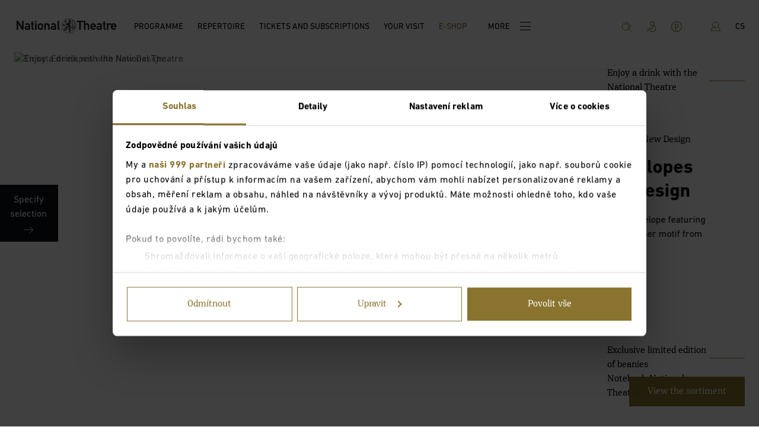

--- FILE ---
content_type: text/html; charset=utf-8
request_url: https://www.narodni-divadlo.cz/en/e-shop?c=7920444
body_size: 39577
content:
<!DOCTYPE html><html lang="en"><head><meta charSet="utf-8"/><title>E-shop - National Theatre</title><meta name="title" content="E-shop"/><meta name="description" content="The National Theatre is the representative stage of the Czech Republic. It is one of the symbols of national identity and part of the European cultural space."/><link rel="icon" type="image/x-icon" href="https://www.datocms-assets.com/11302/1565707211-favicon.ico"/><meta name="viewport" content="width=device-width, initial-scale=1, shrink-to-fit=no"/><meta property="og:title" content="E-shop"/><meta property="og:description" content="The National Theatre is the representative stage of the Czech Republic. It is one of the symbols of national identity and part of the European cultural space."/><meta property="og:site_name" content="National Theatre"/><meta property="og:locale" content="en"/><meta property="og:image" content="https://www.datocms-assets.com/11302/1578217386-fb-tw-share-w.png"/><meta property="og:type" content="website"/><meta property="twitter:type" content="app"/><meta property="twitter:title" content="E-shop"/><meta property="twitter:description" content="The National Theatre is the representative stage of the Czech Republic. It is one of the symbols of national identity and part of the European cultural space."/><meta property="twitter:image" content="https://www.datocms-assets.com/11302/1578217386-fb-tw-share-w.png"/><meta name="next-head-count" content="16"/><noscript data-n-css=""></noscript><script defer="" nomodule="" src="/_next/static/chunks/polyfills-c67a75d1b6f99dc8.js"></script><script defer="" src="/_next/static/chunks/ddc9e94f-14226e0eeab4e4e0.js"></script><script defer="" src="/_next/static/chunks/1852-25505ea8241a7396.js"></script><script defer="" src="/_next/static/chunks/6066.e5bd1449aee06782.js"></script><script defer="" src="/_next/static/chunks/8333-47a6a779e63ad08b.js"></script><script defer="" src="/_next/static/chunks/9014.218380b299e72253.js"></script><script defer="" src="/_next/static/chunks/5089.73746344abf2e144.js"></script><script defer="" src="/_next/static/chunks/6729.e4a0d190bb14398f.js"></script><script defer="" src="/_next/static/chunks/2343.87660abfccc31d9c.js"></script><script defer="" src="/_next/static/chunks/9419.cbfc2a4ecf34165e.js"></script><script src="/_next/static/chunks/webpack-23074afa8a61121e.js" defer=""></script><script src="/_next/static/chunks/framework-f44ba79936f400b5.js" defer=""></script><script src="/_next/static/chunks/main-9f1e24301a6dfa12.js" defer=""></script><script src="/_next/static/chunks/pages/_app-758d873a6edd33b1.js" defer=""></script><script src="/_next/static/chunks/fec483df-53d82e99852ed3f7.js" defer=""></script><script src="/_next/static/chunks/6566-226449c2a835612b.js" defer=""></script><script src="/_next/static/chunks/7635-f7292463256d195c.js" defer=""></script><script src="/_next/static/chunks/pages/%5Blocale%5D/%5B...slug%5D-bcc4d0d99c21532c.js" defer=""></script><script src="/_next/static/NhALyiRJ0BZXCXC2Q88yr/_buildManifest.js" defer=""></script><script src="/_next/static/NhALyiRJ0BZXCXC2Q88yr/_ssgManifest.js" defer=""></script><style data-styled="" data-styled-version="5.3.3">.ifMXE{display:-webkit-inline-box;display:-webkit-inline-flex;display:-ms-inline-flexbox;display:inline-flex;width:100%;position:relative;color:inherit;}/*!sc*/
.ifMXE em{color:inherit;font-style:italic;}/*!sc*/
.ifMXE:after{width:0;height:1px;position:absolute;left:0;bottom:-6px;background:currentColor;-webkit-transition:width 200ms;transition:width 200ms;content:'';}/*!sc*/
.lhxYNf{display:-webkit-inline-box;display:-webkit-inline-flex;display:-ms-inline-flexbox;display:inline-flex;width:100%;position:relative;color:inherit;}/*!sc*/
.lhxYNf em{color:inherit;font-style:italic;}/*!sc*/
.lhxYNf:after{width:0;height:2px;position:absolute;left:0;bottom:-6px;background:currentColor;-webkit-transition:width 200ms;transition:width 200ms;content:'';}/*!sc*/
.eUvxZV{display:-webkit-inline-box;display:-webkit-inline-flex;display:-ms-inline-flexbox;display:inline-flex;width:100%;position:relative;color:inherit;}/*!sc*/
.eUvxZV em{color:inherit;font-style:italic;}/*!sc*/
.eUvxZV:after{width:100%;height:1px;position:absolute;left:0;bottom:6px;background:currentColor;-webkit-transition:width 200ms;transition:width 200ms;content:'';}/*!sc*/
data-styled.g1[id="sc-e4569b5d-0"]{content:"ifMXE,lhxYNf,eUvxZV,"}/*!sc*/
.gprtJL{display:inline-block;-webkit-align-self:flex-start;-ms-flex-item-align:start;align-self:flex-start;}/*!sc*/
.jMsYgx{display:inline-block;-webkit-align-self:flex-start;-ms-flex-item-align:start;align-self:flex-start;}/*!sc*/
@media not all and (pointer:coarse){.jMsYgx:hover .sc-e4569b5d-0:after{width:calc(100% - 20px);}}/*!sc*/
.jMsYgx:active .sc-e4569b5d-0:after{width:20px;right:0;left:auto;bottom:-6px;}/*!sc*/
.iuGVQR{display:inline-block;-webkit-align-self:flex-start;-ms-flex-item-align:start;align-self:flex-start;}/*!sc*/
.iuGVQR:active .sc-e4569b5d-0:after{width:20px;right:0;left:auto;bottom:0;}/*!sc*/
@media not all and (pointer:coarse){.iuGVQR:hover .sc-e4569b5d-0:after{width:0;}}/*!sc*/
data-styled.g2[id="sc-e4569b5d-1"]{content:"gprtJL,jMsYgx,iuGVQR,"}/*!sc*/
.kOERMg{-webkit-flex-shrink:0;-ms-flex-negative:0;flex-shrink:0;-webkit-box-flex:0;-webkit-flex-grow:0;-ms-flex-positive:0;flex-grow:0;width:16px;display:-webkit-inline-box;display:-webkit-inline-flex;display:-ms-inline-flexbox;display:inline-flex;position:relative;}/*!sc*/
.kOERMg svg{width:100%;height:100%;}/*!sc*/
.bIkssh{-webkit-flex-shrink:0;-ms-flex-negative:0;flex-shrink:0;-webkit-box-flex:0;-webkit-flex-grow:0;-ms-flex-positive:0;flex-grow:0;display:-webkit-inline-box;display:-webkit-inline-flex;display:-ms-inline-flexbox;display:inline-flex;color:#8A732E;position:relative;}/*!sc*/
.bIkssh svg{width:100%;height:100%;}/*!sc*/
.dJKumw{-webkit-flex-shrink:0;-ms-flex-negative:0;flex-shrink:0;-webkit-box-flex:0;-webkit-flex-grow:0;-ms-flex-positive:0;flex-grow:0;display:-webkit-inline-box;display:-webkit-inline-flex;display:-ms-inline-flexbox;display:inline-flex;position:relative;}/*!sc*/
.dJKumw svg{width:100%;height:100%;}/*!sc*/
.iPHTUB{-webkit-flex-shrink:0;-ms-flex-negative:0;flex-shrink:0;-webkit-box-flex:0;-webkit-flex-grow:0;-ms-flex-positive:0;flex-grow:0;display:-webkit-inline-box;display:-webkit-inline-flex;display:-ms-inline-flexbox;display:inline-flex;color:#fff;position:relative;}/*!sc*/
.iPHTUB svg{width:100%;height:100%;}/*!sc*/
.edOSPa{-webkit-flex-shrink:0;-ms-flex-negative:0;flex-shrink:0;-webkit-box-flex:0;-webkit-flex-grow:0;-ms-flex-positive:0;flex-grow:0;width:42px;display:-webkit-inline-box;display:-webkit-inline-flex;display:-ms-inline-flexbox;display:inline-flex;position:relative;}/*!sc*/
.edOSPa svg{width:100%;height:100%;}/*!sc*/
.jZNQUh{-webkit-flex-shrink:0;-ms-flex-negative:0;flex-shrink:0;-webkit-box-flex:0;-webkit-flex-grow:0;-ms-flex-positive:0;flex-grow:0;width:24px;height:24px;display:-webkit-inline-box;display:-webkit-inline-flex;display:-ms-inline-flexbox;display:inline-flex;position:relative;}/*!sc*/
.jZNQUh svg{width:100%;height:100%;}/*!sc*/
data-styled.g3[id="sc-40687297-0"]{content:"kOERMg,bIkssh,dJKumw,iPHTUB,edOSPa,jZNQUh,"}/*!sc*/
.jOKuwf{display:-webkit-box;display:-webkit-flex;display:-ms-flexbox;display:flex;-webkit-flex-direction:column;-ms-flex-direction:column;flex-direction:column;-webkit-box-pack:justify;-webkit-justify-content:space-between;-ms-flex-pack:justify;justify-content:space-between;width:18px;height:14px;padding:0;cursor:pointer;background:transparent;border:0;}/*!sc*/
data-styled.g4[id="sc-eeea7dd8-0"]{content:"jOKuwf,"}/*!sc*/
.kJDllM{display:-webkit-box;display:-webkit-flex;display:-ms-flexbox;display:flex;-webkit-flex-direction:column;-ms-flex-direction:column;flex-direction:column;-webkit-box-pack:justify;-webkit-justify-content:space-between;-ms-flex-pack:justify;justify-content:space-between;width:18px;height:14px;padding:0;}/*!sc*/
data-styled.g5[id="sc-eeea7dd8-1"]{content:"kJDllM,"}/*!sc*/
.hnnjZc{width:100%;height:1px;background:currentColor;-webkit-transition:-webkit-transform 300ms;-webkit-transition:transform 300ms;transition:transform 300ms;}/*!sc*/
data-styled.g6[id="sc-eeea7dd8-2"]{content:"hnnjZc,"}/*!sc*/
.hNhRZl{width:100%;display:none;}/*!sc*/
@media (min-width:1024px){.hNhRZl{display:-webkit-box;display:-webkit-flex;display:-ms-flexbox;display:flex;}}/*!sc*/
.bhQAOx{width:100%;display:-webkit-box;display:-webkit-flex;display:-ms-flexbox;display:flex;}/*!sc*/
@media (min-width:1024px){.bhQAOx{display:none;}}/*!sc*/
data-styled.g7[id="sc-fcb7c0d9-0"]{content:"hNhRZl,bhQAOx,"}/*!sc*/
.cTVOXs{margin-right:auto;margin-left:auto;max-width:100%;box-sizing:border-box;}/*!sc*/
@media only screen and (min-width:1rem){.cTVOXs{padding-left:0rem;padding-right:0rem;}}/*!sc*/
@media only screen and (min-width:40rem){.cTVOXs{padding-left:0rem;padding-right:0rem;}}/*!sc*/
@media only screen and (min-width:64rem){.cTVOXs{padding-left:0rem;padding-right:0rem;}}/*!sc*/
@media only screen and (min-width:90rem){.cTVOXs{padding-left:0rem;padding-right:0rem;}}/*!sc*/
@media only screen and (min-width:120rem){.cTVOXs{padding-left:0rem;padding-right:0rem;}}/*!sc*/
@media only screen and (min-width:1rem){.cTVOXs{width:100%;}}/*!sc*/
@media only screen and (min-width:40rem){.cTVOXs{width:100%;}}/*!sc*/
@media only screen and (min-width:64rem){.cTVOXs{width:100%;}}/*!sc*/
@media only screen and (min-width:90rem){.cTVOXs{width:100%;}}/*!sc*/
@media only screen and (min-width:120rem){.cTVOXs{width:100%;}}/*!sc*/
data-styled.g8[id="sc-bdvvtL"]{content:"cTVOXs,"}/*!sc*/
.hkgIsQ{box-sizing:border-box;display:-webkit-box;display:-webkit-flex;display:-ms-flexbox;display:flex;-webkit-flex:1 1 auto;-ms-flex:1 1 auto;flex:1 1 auto;-webkit-flex-wrap:wrap;-ms-flex-wrap:wrap;flex-wrap:wrap;}/*!sc*/
@media only screen and (min-width:1rem){.hkgIsQ{margin-left:-0rem;margin-right:-0rem;}}/*!sc*/
@media only screen and (min-width:40rem){.hkgIsQ{margin-left:-0rem;margin-right:-0rem;}}/*!sc*/
@media only screen and (min-width:64rem){.hkgIsQ{margin-left:-0rem;margin-right:-0rem;}}/*!sc*/
@media only screen and (min-width:90rem){.hkgIsQ{margin-left:-0rem;margin-right:-0rem;}}/*!sc*/
@media only screen and (min-width:120rem){.hkgIsQ{margin-left:-0rem;margin-right:-0rem;}}/*!sc*/
data-styled.g9[id="sc-gsDKAQ"]{content:"hkgIsQ,"}/*!sc*/
.hQmAac{box-sizing:border-box;-webkit-flex:1 0 auto;-ms-flex:1 0 auto;flex:1 0 auto;max-width:100%;display:-webkit-box;display:-webkit-flex;display:-ms-flexbox;display:flex;-webkit-flex-direction:column;-ms-flex-direction:column;flex-direction:column;}/*!sc*/
@media only screen and (min-width:1rem){.hQmAac{padding-right:0rem;padding-left:0rem;}}/*!sc*/
@media only screen and (min-width:40rem){.hQmAac{padding-right:0rem;padding-left:0rem;}}/*!sc*/
@media only screen and (min-width:64rem){.hQmAac{padding-right:0rem;padding-left:0rem;}}/*!sc*/
@media only screen and (min-width:90rem){.hQmAac{padding-right:0rem;padding-left:0rem;}}/*!sc*/
@media only screen and (min-width:120rem){.hQmAac{padding-right:0rem;padding-left:0rem;}}/*!sc*/
@media only screen and (min-width:1rem){.hQmAac{-webkit-flex:1 1 81.25%;-ms-flex:1 1 81.25%;flex:1 1 81.25%;max-width:81.25%;}}/*!sc*/
@media only screen and (min-width:1rem){.hQmAac{margin-left:12.5%;}}/*!sc*/
@media only screen and (min-width:40rem){.hQmAac{margin-left:12.5%;}}/*!sc*/
@media only screen and (min-width:64rem){.hQmAac{margin-left:12.5%;}}/*!sc*/
@media only screen and (min-width:90rem){.hQmAac{margin-left:12.5%;}}/*!sc*/
@media only screen and (min-width:120rem){.hQmAac{margin-left:12.5%;}}/*!sc*/
.gGGKcR{box-sizing:border-box;-webkit-flex:1 0 auto;-ms-flex:1 0 auto;flex:1 0 auto;max-width:100%;display:-webkit-box;display:-webkit-flex;display:-ms-flexbox;display:flex;-webkit-flex-direction:column;-ms-flex-direction:column;flex-direction:column;}/*!sc*/
@media only screen and (min-width:1rem){.gGGKcR{padding-right:0rem;padding-left:0rem;}}/*!sc*/
@media only screen and (min-width:40rem){.gGGKcR{padding-right:0rem;padding-left:0rem;}}/*!sc*/
@media only screen and (min-width:64rem){.gGGKcR{padding-right:0rem;padding-left:0rem;}}/*!sc*/
@media only screen and (min-width:90rem){.gGGKcR{padding-right:0rem;padding-left:0rem;}}/*!sc*/
@media only screen and (min-width:120rem){.gGGKcR{padding-right:0rem;padding-left:0rem;}}/*!sc*/
@media only screen and (min-width:1rem){.gGGKcR{-webkit-flex:1 1 100%;-ms-flex:1 1 100%;flex:1 1 100%;max-width:100%;}}/*!sc*/
@media only screen and (min-width:64rem){.gGGKcR{-webkit-flex:1 1 81.25%;-ms-flex:1 1 81.25%;flex:1 1 81.25%;max-width:81.25%;}}/*!sc*/
@media only screen and (min-width:1rem){}/*!sc*/
@media only screen and (min-width:40rem){}/*!sc*/
@media only screen and (min-width:64rem){.gGGKcR{margin-left:12.5%;}}/*!sc*/
@media only screen and (min-width:90rem){}/*!sc*/
@media only screen and (min-width:120rem){}/*!sc*/
.dlzJpC{box-sizing:border-box;-webkit-flex:1 0 auto;-ms-flex:1 0 auto;flex:1 0 auto;max-width:100%;display:-webkit-box;display:-webkit-flex;display:-ms-flexbox;display:flex;-webkit-flex-direction:column;-ms-flex-direction:column;flex-direction:column;}/*!sc*/
@media only screen and (min-width:1rem){.dlzJpC{padding-right:0rem;padding-left:0rem;}}/*!sc*/
@media only screen and (min-width:40rem){.dlzJpC{padding-right:0rem;padding-left:0rem;}}/*!sc*/
@media only screen and (min-width:64rem){.dlzJpC{padding-right:0rem;padding-left:0rem;}}/*!sc*/
@media only screen and (min-width:90rem){.dlzJpC{padding-right:0rem;padding-left:0rem;}}/*!sc*/
@media only screen and (min-width:120rem){.dlzJpC{padding-right:0rem;padding-left:0rem;}}/*!sc*/
@media only screen and (min-width:64rem){.dlzJpC{-webkit-flex:1 1 46.15384615384615%;-ms-flex:1 1 46.15384615384615%;flex:1 1 46.15384615384615%;max-width:46.15384615384615%;}}/*!sc*/
@media only screen and (min-width:1rem){}/*!sc*/
@media only screen and (min-width:40rem){}/*!sc*/
@media only screen and (min-width:64rem){.dlzJpC{margin-left:7.6923076923076925%;}}/*!sc*/
@media only screen and (min-width:90rem){}/*!sc*/
@media only screen and (min-width:120rem){}/*!sc*/
.PkcyC{box-sizing:border-box;-webkit-flex:1 0 auto;-ms-flex:1 0 auto;flex:1 0 auto;max-width:100%;display:-webkit-box;display:-webkit-flex;display:-ms-flexbox;display:flex;-webkit-flex-direction:column;-ms-flex-direction:column;flex-direction:column;}/*!sc*/
@media only screen and (min-width:1rem){.PkcyC{padding-right:0rem;padding-left:0rem;}}/*!sc*/
@media only screen and (min-width:40rem){.PkcyC{padding-right:0rem;padding-left:0rem;}}/*!sc*/
@media only screen and (min-width:64rem){.PkcyC{padding-right:0rem;padding-left:0rem;}}/*!sc*/
@media only screen and (min-width:90rem){.PkcyC{padding-right:0rem;padding-left:0rem;}}/*!sc*/
@media only screen and (min-width:120rem){.PkcyC{padding-right:0rem;padding-left:0rem;}}/*!sc*/
@media only screen and (min-width:1rem){.PkcyC{-webkit-flex:1 1 92.3076923076923%;-ms-flex:1 1 92.3076923076923%;flex:1 1 92.3076923076923%;max-width:92.3076923076923%;}}/*!sc*/
@media only screen and (min-width:64rem){.PkcyC{-webkit-flex:1 1 30.76923076923077%;-ms-flex:1 1 30.76923076923077%;flex:1 1 30.76923076923077%;max-width:30.76923076923077%;}}/*!sc*/
@media only screen and (min-width:1rem){.PkcyC{margin-left:0%;}}/*!sc*/
@media only screen and (min-width:40rem){}/*!sc*/
@media only screen and (min-width:64rem){.PkcyC{margin-left:0%;}}/*!sc*/
@media only screen and (min-width:90rem){}/*!sc*/
@media only screen and (min-width:120rem){}/*!sc*/
.hBDqBa{box-sizing:border-box;-webkit-flex:1 0 auto;-ms-flex:1 0 auto;flex:1 0 auto;max-width:100%;display:-webkit-box;display:-webkit-flex;display:-ms-flexbox;display:flex;-webkit-flex-direction:column;-ms-flex-direction:column;flex-direction:column;}/*!sc*/
@media only screen and (min-width:1rem){.hBDqBa{padding-right:0rem;padding-left:0rem;}}/*!sc*/
@media only screen and (min-width:40rem){.hBDqBa{padding-right:0rem;padding-left:0rem;}}/*!sc*/
@media only screen and (min-width:64rem){.hBDqBa{padding-right:0rem;padding-left:0rem;}}/*!sc*/
@media only screen and (min-width:90rem){.hBDqBa{padding-right:0rem;padding-left:0rem;}}/*!sc*/
@media only screen and (min-width:120rem){.hBDqBa{padding-right:0rem;padding-left:0rem;}}/*!sc*/
@media only screen and (min-width:1rem){.hBDqBa{-webkit-flex:1 1 38.46153846153847%;-ms-flex:1 1 38.46153846153847%;flex:1 1 38.46153846153847%;max-width:38.46153846153847%;}}/*!sc*/
@media only screen and (min-width:64rem){.hBDqBa{-webkit-flex:1 1 17.307692307692307%;-ms-flex:1 1 17.307692307692307%;flex:1 1 17.307692307692307%;max-width:17.307692307692307%;}}/*!sc*/
@media only screen and (min-width:1rem){.hBDqBa{margin-left:0%;}}/*!sc*/
@media only screen and (min-width:40rem){}/*!sc*/
@media only screen and (min-width:64rem){.hBDqBa{margin-left:0%;}}/*!sc*/
@media only screen and (min-width:90rem){}/*!sc*/
@media only screen and (min-width:120rem){}/*!sc*/
.MVgMa{box-sizing:border-box;-webkit-flex:1 0 auto;-ms-flex:1 0 auto;flex:1 0 auto;max-width:100%;display:-webkit-box;display:-webkit-flex;display:-ms-flexbox;display:flex;-webkit-flex-direction:column;-ms-flex-direction:column;flex-direction:column;}/*!sc*/
@media only screen and (min-width:1rem){.MVgMa{padding-right:0rem;padding-left:0rem;}}/*!sc*/
@media only screen and (min-width:40rem){.MVgMa{padding-right:0rem;padding-left:0rem;}}/*!sc*/
@media only screen and (min-width:64rem){.MVgMa{padding-right:0rem;padding-left:0rem;}}/*!sc*/
@media only screen and (min-width:90rem){.MVgMa{padding-right:0rem;padding-left:0rem;}}/*!sc*/
@media only screen and (min-width:120rem){.MVgMa{padding-right:0rem;padding-left:0rem;}}/*!sc*/
@media only screen and (min-width:1rem){.MVgMa{-webkit-flex:1 1 46.15384615384615%;-ms-flex:1 1 46.15384615384615%;flex:1 1 46.15384615384615%;max-width:46.15384615384615%;}}/*!sc*/
@media only screen and (min-width:64rem){.MVgMa{-webkit-flex:1 1 17.307692307692307%;-ms-flex:1 1 17.307692307692307%;flex:1 1 17.307692307692307%;max-width:17.307692307692307%;}}/*!sc*/
@media only screen and (min-width:1rem){.MVgMa{margin-left:15.384615384615385%;}}/*!sc*/
@media only screen and (min-width:40rem){}/*!sc*/
@media only screen and (min-width:64rem){.MVgMa{margin-left:0%;}}/*!sc*/
@media only screen and (min-width:90rem){}/*!sc*/
@media only screen and (min-width:120rem){}/*!sc*/
.gnzJuC{box-sizing:border-box;-webkit-flex:1 0 auto;-ms-flex:1 0 auto;flex:1 0 auto;max-width:100%;display:-webkit-box;display:-webkit-flex;display:-ms-flexbox;display:flex;-webkit-flex-direction:column;-ms-flex-direction:column;flex-direction:column;}/*!sc*/
@media only screen and (min-width:1rem){.gnzJuC{padding-right:0rem;padding-left:0rem;}}/*!sc*/
@media only screen and (min-width:40rem){.gnzJuC{padding-right:0rem;padding-left:0rem;}}/*!sc*/
@media only screen and (min-width:64rem){.gnzJuC{padding-right:0rem;padding-left:0rem;}}/*!sc*/
@media only screen and (min-width:90rem){.gnzJuC{padding-right:0rem;padding-left:0rem;}}/*!sc*/
@media only screen and (min-width:120rem){.gnzJuC{padding-right:0rem;padding-left:0rem;}}/*!sc*/
@media only screen and (min-width:1rem){.gnzJuC{-webkit-flex:1 1 38.46153846153847%;-ms-flex:1 1 38.46153846153847%;flex:1 1 38.46153846153847%;max-width:38.46153846153847%;}}/*!sc*/
@media only screen and (min-width:64rem){.gnzJuC{-webkit-flex:1 1 69.23076923076923%;-ms-flex:1 1 69.23076923076923%;flex:1 1 69.23076923076923%;max-width:69.23076923076923%;}}/*!sc*/
@media only screen and (min-width:1rem){.gnzJuC{margin-left:0%;}}/*!sc*/
@media only screen and (min-width:40rem){}/*!sc*/
@media only screen and (min-width:64rem){.gnzJuC{margin-left:0%;}}/*!sc*/
@media only screen and (min-width:90rem){}/*!sc*/
@media only screen and (min-width:120rem){}/*!sc*/
.faWUaG{box-sizing:border-box;-webkit-flex:1 0 auto;-ms-flex:1 0 auto;flex:1 0 auto;max-width:100%;display:-webkit-box;display:-webkit-flex;display:-ms-flexbox;display:flex;-webkit-flex-direction:column;-ms-flex-direction:column;flex-direction:column;-webkit-align-items:flex-end;-webkit-box-align:flex-end;-ms-flex-align:flex-end;align-items:flex-end;}/*!sc*/
@media only screen and (min-width:1rem){.faWUaG{padding-right:0rem;padding-left:0rem;}}/*!sc*/
@media only screen and (min-width:40rem){.faWUaG{padding-right:0rem;padding-left:0rem;}}/*!sc*/
@media only screen and (min-width:64rem){.faWUaG{padding-right:0rem;padding-left:0rem;}}/*!sc*/
@media only screen and (min-width:90rem){.faWUaG{padding-right:0rem;padding-left:0rem;}}/*!sc*/
@media only screen and (min-width:120rem){.faWUaG{padding-right:0rem;padding-left:0rem;}}/*!sc*/
@media only screen and (min-width:40rem){.faWUaG{-webkit-flex:1 1 30.76923076923077%;-ms-flex:1 1 30.76923076923077%;flex:1 1 30.76923076923077%;max-width:30.76923076923077%;}}/*!sc*/
@media only screen and (min-width:1rem){.faWUaG{-webkit-box-pack:center;-webkit-justify-content:center;-ms-flex-pack:center;justify-content:center;}}/*!sc*/
@media only screen and (min-width:40rem){.faWUaG{-webkit-box-pack:start;-webkit-justify-content:flex-start;-ms-flex-pack:start;justify-content:flex-start;}}/*!sc*/
@media only screen and (min-width:64rem){}/*!sc*/
@media only screen and (min-width:90rem){}/*!sc*/
@media only screen and (min-width:120rem){}/*!sc*/
.ebPIik{box-sizing:border-box;-webkit-flex:1 0 auto;-ms-flex:1 0 auto;flex:1 0 auto;max-width:100%;display:-webkit-box;display:-webkit-flex;display:-ms-flexbox;display:flex;-webkit-flex-direction:column;-ms-flex-direction:column;flex-direction:column;}/*!sc*/
@media only screen and (min-width:1rem){.ebPIik{padding-right:0rem;padding-left:0rem;}}/*!sc*/
@media only screen and (min-width:40rem){.ebPIik{padding-right:0rem;padding-left:0rem;}}/*!sc*/
@media only screen and (min-width:64rem){.ebPIik{padding-right:0rem;padding-left:0rem;}}/*!sc*/
@media only screen and (min-width:90rem){.ebPIik{padding-right:0rem;padding-left:0rem;}}/*!sc*/
@media only screen and (min-width:120rem){.ebPIik{padding-right:0rem;padding-left:0rem;}}/*!sc*/
@media only screen and (min-width:1rem){.ebPIik{-webkit-flex:1 1 23.076923076923077%;-ms-flex:1 1 23.076923076923077%;flex:1 1 23.076923076923077%;max-width:23.076923076923077%;}}/*!sc*/
.cCTCWl{box-sizing:border-box;-webkit-flex:1 0 auto;-ms-flex:1 0 auto;flex:1 0 auto;max-width:100%;display:-webkit-box;display:-webkit-flex;display:-ms-flexbox;display:flex;-webkit-flex-direction:column;-ms-flex-direction:column;flex-direction:column;}/*!sc*/
@media only screen and (min-width:1rem){.cCTCWl{padding-right:0rem;padding-left:0rem;}}/*!sc*/
@media only screen and (min-width:40rem){.cCTCWl{padding-right:0rem;padding-left:0rem;}}/*!sc*/
@media only screen and (min-width:64rem){.cCTCWl{padding-right:0rem;padding-left:0rem;}}/*!sc*/
@media only screen and (min-width:90rem){.cCTCWl{padding-right:0rem;padding-left:0rem;}}/*!sc*/
@media only screen and (min-width:120rem){.cCTCWl{padding-right:0rem;padding-left:0rem;}}/*!sc*/
@media only screen and (min-width:1rem){.cCTCWl{-webkit-flex:1 1 69.23076923076923%;-ms-flex:1 1 69.23076923076923%;flex:1 1 69.23076923076923%;max-width:69.23076923076923%;}}/*!sc*/
@media only screen and (min-width:1rem){.cCTCWl{margin-left:7.6923076923076925%;}}/*!sc*/
@media only screen and (min-width:40rem){}/*!sc*/
@media only screen and (min-width:64rem){}/*!sc*/
@media only screen and (min-width:90rem){}/*!sc*/
@media only screen and (min-width:120rem){}/*!sc*/
.fgHiSl{box-sizing:border-box;-webkit-flex:1 0 auto;-ms-flex:1 0 auto;flex:1 0 auto;max-width:100%;display:-webkit-box;display:-webkit-flex;display:-ms-flexbox;display:flex;-webkit-flex-direction:column;-ms-flex-direction:column;flex-direction:column;}/*!sc*/
@media only screen and (min-width:1rem){.fgHiSl{padding-right:0rem;padding-left:0rem;}}/*!sc*/
@media only screen and (min-width:40rem){.fgHiSl{padding-right:0rem;padding-left:0rem;}}/*!sc*/
@media only screen and (min-width:64rem){.fgHiSl{padding-right:0rem;padding-left:0rem;}}/*!sc*/
@media only screen and (min-width:90rem){.fgHiSl{padding-right:0rem;padding-left:0rem;}}/*!sc*/
@media only screen and (min-width:120rem){.fgHiSl{padding-right:0rem;padding-left:0rem;}}/*!sc*/
@media only screen and (min-width:1rem){.fgHiSl{-webkit-flex:1 1 123.07692307692308%;-ms-flex:1 1 123.07692307692308%;flex:1 1 123.07692307692308%;max-width:123.07692307692308%;}}/*!sc*/
@media only screen and (min-width:64rem){.fgHiSl{-webkit-flex:1 1 23.076923076923077%;-ms-flex:1 1 23.076923076923077%;flex:1 1 23.076923076923077%;max-width:23.076923076923077%;}}/*!sc*/
.cbTDFX{box-sizing:border-box;-webkit-flex:1 0 auto;-ms-flex:1 0 auto;flex:1 0 auto;max-width:100%;display:-webkit-box;display:-webkit-flex;display:-ms-flexbox;display:flex;-webkit-flex-direction:column;-ms-flex-direction:column;flex-direction:column;}/*!sc*/
@media only screen and (min-width:1rem){.cbTDFX{padding-right:0rem;padding-left:0rem;}}/*!sc*/
@media only screen and (min-width:40rem){.cbTDFX{padding-right:0rem;padding-left:0rem;}}/*!sc*/
@media only screen and (min-width:64rem){.cbTDFX{padding-right:0rem;padding-left:0rem;}}/*!sc*/
@media only screen and (min-width:90rem){.cbTDFX{padding-right:0rem;padding-left:0rem;}}/*!sc*/
@media only screen and (min-width:120rem){.cbTDFX{padding-right:0rem;padding-left:0rem;}}/*!sc*/
@media only screen and (min-width:1rem){.cbTDFX{-webkit-flex:1 1 123.07692307692308%;-ms-flex:1 1 123.07692307692308%;flex:1 1 123.07692307692308%;max-width:123.07692307692308%;}}/*!sc*/
@media only screen and (min-width:40rem){.cbTDFX{-webkit-flex:1 1 100%;-ms-flex:1 1 100%;flex:1 1 100%;max-width:100%;}}/*!sc*/
@media only screen and (min-width:64rem){.cbTDFX{-webkit-flex:1 1 69.23076923076923%;-ms-flex:1 1 69.23076923076923%;flex:1 1 69.23076923076923%;max-width:69.23076923076923%;}}/*!sc*/
@media only screen and (min-width:1rem){}/*!sc*/
@media only screen and (min-width:40rem){}/*!sc*/
@media only screen and (min-width:64rem){.cbTDFX{margin-left:7.6923076923076925%;}}/*!sc*/
@media only screen and (min-width:90rem){}/*!sc*/
@media only screen and (min-width:120rem){}/*!sc*/
data-styled.g10[id="sc-dkPtRN"]{content:"hQmAac,gGGKcR,dlzJpC,PkcyC,hBDqBa,MVgMa,gnzJuC,faWUaG,ebPIik,cCTCWl,fgHiSl,cbTDFX,"}/*!sc*/
.hwsbdf{margin-bottom:8px;color:#8A732E;font-size:14px;}/*!sc*/
@media (min-width:640px){.hwsbdf{font-size:16px;}}/*!sc*/
data-styled.g12[id="sc-be951ded-0"]{content:"hwsbdf,"}/*!sc*/
.fWQIVo{height:100%;width:100%;object-fit:cover;}/*!sc*/
data-styled.g13[id="sc-ccce4e29-0"]{content:"fWQIVo,"}/*!sc*/
.ityXXD{margin-top:initial;margin-bottom:32px;font-weight:700;font-size:32px;line-height:1.4;text-align:initial;font-family:din;outline:none;}/*!sc*/
@media (min-width:640px){.ityXXD{margin-top:initial;}}/*!sc*/
@media (min-width:640px){.ityXXD{margin-bottom:40px;}}/*!sc*/
@media (min-width:640px){.ityXXD{font-size:48px;}}/*!sc*/
@media (max-width:639px){.ityXXD{text-align:initial;}}/*!sc*/
.bnrZOv{margin-top:initial;margin-bottom:initial;font-weight:700;font-size:16px;line-height:1.333;text-align:initial;font-family:din;outline:none;}/*!sc*/
@media (min-width:640px){.bnrZOv{margin-top:initial;}}/*!sc*/
@media (min-width:640px){.bnrZOv{margin-bottom:initial;}}/*!sc*/
@media (min-width:640px){.bnrZOv{font-size:24px;}}/*!sc*/
@media (max-width:639px){.bnrZOv{text-align:initial;}}/*!sc*/
.ebUbCa{margin-top:initial;margin-bottom:24px;font-weight:700;font-size:16px;line-height:1.333;text-align:initial;color:#fff;font-family:din;outline:none;}/*!sc*/
@media (min-width:640px){.ebUbCa{margin-top:initial;}}/*!sc*/
@media (min-width:640px){.ebUbCa{margin-bottom:32px;}}/*!sc*/
@media (min-width:640px){.ebUbCa{font-size:24px;}}/*!sc*/
@media (max-width:639px){.ebUbCa{text-align:initial;}}/*!sc*/
data-styled.g16[id="sc-d09e2c5b-0"]{content:"ityXXD,bnrZOv,ebUbCa,"}/*!sc*/
.fBRXqs{padding:13px 24px;}/*!sc*/
data-styled.g18[id="sc-7da5e4a0-0"]{content:"fBRXqs,"}/*!sc*/
.fsWdDv{display:-webkit-box;display:-webkit-flex;display:-ms-flexbox;display:flex;-webkit-box-pack:center;-webkit-justify-content:center;-ms-flex-pack:center;justify-content:center;-webkit-align-items:center;-webkit-box-align:center;-ms-flex-align:center;align-items:center;width:100%;height:100%;}/*!sc*/
.fsWdDv:before,.fsWdDv:after{width:0;height:2px;position:absolute;background:#8A732E;content:'';}/*!sc*/
.fsWdDv:before{top:-1px;left:-1px;}/*!sc*/
.fsWdDv:after{right:-1px;bottom:-1px;}/*!sc*/
@media not all and (pointer:coarse){.fsWdDv:hover:before{-webkit-animation:jNBefx 150ms 300ms forwards;animation:jNBefx 150ms 300ms forwards;}.fsWdDv:hover:after{-webkit-animation:hWiuQK 150ms 600ms forwards;animation:hWiuQK 150ms 600ms forwards;}}/*!sc*/
data-styled.g19[id="sc-7da5e4a0-1"]{content:"fsWdDv,"}/*!sc*/
.cEuPob{display:-webkit-box;display:-webkit-flex;display:-ms-flexbox;display:flex;-webkit-box-pack:center;-webkit-justify-content:center;-ms-flex-pack:center;justify-content:center;width:100%;height:100%;color:inherit;-webkit-align-items:center;-webkit-box-align:center;-ms-flex-align:center;align-items:center;outline:0;padding:13px 31px;}/*!sc*/
.kvVjq{display:-webkit-box;display:-webkit-flex;display:-ms-flexbox;display:flex;-webkit-box-pack:center;-webkit-justify-content:center;-ms-flex-pack:center;justify-content:center;width:100%;height:100%;color:inherit;-webkit-align-items:center;-webkit-box-align:center;-ms-flex-align:center;align-items:center;outline:0;padding:13px 31px;}/*!sc*/
.kvVjq:before,.kvVjq:after{width:0;height:2px;position:absolute;background:#8A732E;content:'';}/*!sc*/
.kvVjq:before{top:-1px;left:-1px;}/*!sc*/
.kvVjq:after{right:-1px;bottom:-1px;}/*!sc*/
@media not all and (pointer:coarse){.kvVjq:hover:before{-webkit-animation:jNBefx 150ms 300ms forwards;animation:jNBefx 150ms 300ms forwards;}.kvVjq:hover:after{-webkit-animation:hWiuQK 150ms 600ms forwards;animation:hWiuQK 150ms 600ms forwards;}}/*!sc*/
.hMXIgZ{display:-webkit-box;display:-webkit-flex;display:-ms-flexbox;display:flex;-webkit-box-pack:center;-webkit-justify-content:center;-ms-flex-pack:center;justify-content:center;width:100%;height:100%;color:inherit;-webkit-align-items:center;-webkit-box-align:center;-ms-flex-align:center;align-items:center;outline:0;padding:13px 31px;}/*!sc*/
@media (min-width:1024px){.hMXIgZ{-webkit-flex-direction:column;-ms-flex-direction:column;flex-direction:column;}}/*!sc*/
.hMXIgZ:before,.hMXIgZ:after{width:0;height:2px;position:absolute;background:#8A732E;content:'';}/*!sc*/
.hMXIgZ:before{top:-1px;left:-1px;}/*!sc*/
.hMXIgZ:after{right:-1px;bottom:-1px;}/*!sc*/
@media not all and (pointer:coarse){.hMXIgZ:hover:before{-webkit-animation:jNBefx 150ms 300ms forwards;animation:jNBefx 150ms 300ms forwards;}.hMXIgZ:hover:after{-webkit-animation:hWiuQK 150ms 600ms forwards;animation:hWiuQK 150ms 600ms forwards;}}/*!sc*/
data-styled.g20[id="sc-7da5e4a0-2"]{content:"cEuPob,kvVjq,hMXIgZ,"}/*!sc*/
.glEbUB{display:-webkit-inline-box;display:-webkit-inline-flex;display:-ms-inline-flexbox;display:inline-flex;padding:0;-webkit-transition:all 200ms;transition:all 200ms;-webkit-box-pack:center;-webkit-justify-content:center;-ms-flex-pack:center;justify-content:center;-webkit-text-decoration:none !important;text-decoration:none !important;position:relative;cursor:pointer;outline:0;text-transform:none;}/*!sc*/
.fVoWFU{display:-webkit-inline-box;display:-webkit-inline-flex;display:-ms-inline-flexbox;display:inline-flex;padding:0;-webkit-transition:all 200ms;transition:all 200ms;-webkit-box-pack:center;-webkit-justify-content:center;-ms-flex-pack:center;justify-content:center;-webkit-text-decoration:none !important;text-decoration:none !important;position:relative;cursor:pointer;outline:0;-webkit-align-self:flex-start;-ms-flex-item-align:start;align-self:flex-start;color:#000;background:transparent;border:1px solid #8A732E;font-family:din-serif;}/*!sc*/
.fVoWFU:after,.fVoWFU:before,.fVoWFU > div:before,.fVoWFU > div:after,.fVoWFU > button:before,.fVoWFU > button:after{background:#8A732E !important;}/*!sc*/
@media not all and (pointer:coarse){.fVoWFU:hover{border-color:#fff;}}/*!sc*/
.fVoWFU:active{background:#8A732E;}/*!sc*/
.fVoWFU:active{-webkit-text-decoration:none !important;text-decoration:none !important;}/*!sc*/
.fVoWFU:before,.fVoWFU:after{width:2px;height:0;position:absolute;background:#8A732E;content:'';}/*!sc*/
.fVoWFU:before{bottom:-1px;left:-1px;}/*!sc*/
.fVoWFU:after{right:-1px;top:-1px;}/*!sc*/
@media not all and (pointer:coarse){.fVoWFU:hover:before{-webkit-animation:kGyGHN 150ms forwards;animation:kGyGHN 150ms forwards;}.fVoWFU:hover:after{-webkit-animation:kGyGHN 150ms 450ms forwards;animation:kGyGHN 150ms 450ms forwards;}}/*!sc*/
.gXRlPt{display:-webkit-inline-box;display:-webkit-inline-flex;display:-ms-inline-flexbox;display:inline-flex;padding:0;-webkit-transition:all 200ms;transition:all 200ms;-webkit-box-pack:center;-webkit-justify-content:center;-ms-flex-pack:center;justify-content:center;-webkit-text-decoration:none !important;text-decoration:none !important;position:relative;text-transform:uppercase;cursor:pointer;outline:0;-webkit-align-self:flex-start;-ms-flex-item-align:start;align-self:flex-start;color:#fff;border:1px solid transparent;background:#0c0f13;font-family:din;}/*!sc*/
.gXRlPt:after,.gXRlPt:before,.gXRlPt > div:before,.gXRlPt > div:after,.gXRlPt > button:before,.gXRlPt > button:after{background:#8A732E !important;}/*!sc*/
@media not all and (pointer:coarse){.gXRlPt:hover{color:#0c0f13;background:#fff;}}/*!sc*/
.gXRlPt:active{background:#8A732E;color:#0c0f13;}/*!sc*/
.gXRlPt:active{-webkit-text-decoration:none !important;text-decoration:none !important;}/*!sc*/
.gXRlPt:before,.gXRlPt:after{width:2px;height:0;position:absolute;background:#8A732E;content:'';}/*!sc*/
.gXRlPt:before{bottom:-1px;left:-1px;-webkit-transform:translateX(-1px);-ms-transform:translateX(-1px);transform:translateX(-1px);}/*!sc*/
.gXRlPt:after{right:-1px;top:-1px;-webkit-transform:translateX(1px);-ms-transform:translateX(1px);transform:translateX(1px);}/*!sc*/
@media not all and (pointer:coarse){.gXRlPt:hover:before{-webkit-animation:kGyGHN 150ms forwards;animation:kGyGHN 150ms forwards;}.gXRlPt:hover:after{-webkit-animation:kGyGHN 150ms 450ms forwards;animation:kGyGHN 150ms 450ms forwards;}}/*!sc*/
.eYzXAm{display:-webkit-inline-box;display:-webkit-inline-flex;display:-ms-inline-flexbox;display:inline-flex;padding:0;-webkit-transition:all 200ms;transition:all 200ms;-webkit-box-pack:center;-webkit-justify-content:center;-ms-flex-pack:center;justify-content:center;-webkit-text-decoration:none !important;text-decoration:none !important;position:relative;cursor:pointer;outline:0;-webkit-align-self:flex-start;-ms-flex-item-align:start;align-self:flex-start;color:#fff;border:1px solid #fff;font-family:din-serif;}/*!sc*/
.eYzXAm:after,.eYzXAm:before,.eYzXAm > div:before,.eYzXAm > div:after,.eYzXAm > button:before,.eYzXAm > button:after{background:#fff !important;}/*!sc*/
.eYzXAm:active{color:#000;background:#fff;}/*!sc*/
.eYzXAm:active{-webkit-text-decoration:none !important;text-decoration:none !important;}/*!sc*/
.eYzXAm:before,.eYzXAm:after{width:2px;height:0;position:absolute;background:#8A732E;content:'';}/*!sc*/
.eYzXAm:before{bottom:-1px;left:-1px;-webkit-transform:translateX(-1px);-ms-transform:translateX(-1px);transform:translateX(-1px);}/*!sc*/
.eYzXAm:after{right:-1px;top:-1px;-webkit-transform:translateX(1px);-ms-transform:translateX(1px);transform:translateX(1px);}/*!sc*/
@media not all and (pointer:coarse){.eYzXAm:hover:before{-webkit-animation:kGyGHN 150ms forwards;animation:kGyGHN 150ms forwards;}.eYzXAm:hover:after{-webkit-animation:kGyGHN 150ms 450ms forwards;animation:kGyGHN 150ms 450ms forwards;}}/*!sc*/
.dDXpvt{display:-webkit-inline-box;display:-webkit-inline-flex;display:-ms-inline-flexbox;display:inline-flex;padding:0;-webkit-transition:all 200ms;transition:all 200ms;-webkit-box-pack:center;-webkit-justify-content:center;-ms-flex-pack:center;justify-content:center;-webkit-text-decoration:none !important;text-decoration:none !important;position:relative;cursor:pointer;outline:0;-webkit-align-self:flex-start;-ms-flex-item-align:start;align-self:flex-start;color:#fff;background:#8A732E;font-family:din-serif;}/*!sc*/
@media not all and (pointer:coarse){.dDXpvt:hover{color:#000;background:#fff;}}/*!sc*/
.dDXpvt:active{background:#917930;}/*!sc*/
.dDXpvt:active{-webkit-text-decoration:none !important;text-decoration:none !important;}/*!sc*/
.dDXpvt:before,.dDXpvt:after{width:2px;height:0;position:absolute;background:#8A732E;content:'';}/*!sc*/
.dDXpvt:before{bottom:-1px;left:-1px;}/*!sc*/
.dDXpvt:after{right:-1px;top:-1px;}/*!sc*/
@media not all and (pointer:coarse){.dDXpvt:hover:before{-webkit-animation:kGyGHN 150ms forwards;animation:kGyGHN 150ms forwards;}.dDXpvt:hover:after{-webkit-animation:kGyGHN 150ms 450ms forwards;animation:kGyGHN 150ms 450ms forwards;}}/*!sc*/
data-styled.g21[id="sc-7da5e4a0-3"]{content:"glEbUB,fVoWFU,gXRlPt,eYzXAm,dDXpvt,"}/*!sc*/
.cKeNQX{width:100%;}/*!sc*/
data-styled.g105[id="sc-db268246-0"]{content:"cKeNQX,"}/*!sc*/
.kIdLBx{padding:56px 24px;color:#000;background:#8A732E;}/*!sc*/
@media (min-width:640px){.kIdLBx{padding:88px;}}/*!sc*/
data-styled.g106[id="sc-db268246-1"]{content:"kIdLBx,"}/*!sc*/
.klrIaT{padding:56px 24px;color:#fff;background:#1A1D20;}/*!sc*/
@media (min-width:640px){.klrIaT{padding:88px;}}/*!sc*/
data-styled.g107[id="sc-db268246-2"]{content:"klrIaT,"}/*!sc*/
.cQZQpR{display:-webkit-box;display:-webkit-flex;display:-ms-flexbox;display:flex;-webkit-flex-direction:column;-ms-flex-direction:column;flex-direction:column;}/*!sc*/
data-styled.g108[id="sc-db268246-3"]{content:"cQZQpR,"}/*!sc*/
.geSJdj{display:-webkit-box;display:-webkit-flex;display:-ms-flexbox;display:flex;-webkit-flex-wrap:wrap;-ms-flex-wrap:wrap;flex-wrap:wrap;-webkit-box-pack:justify;-webkit-justify-content:space-between;-ms-flex-pack:justify;justify-content:space-between;padding:40px;border:1px solid #9c8233;}/*!sc*/
@media (min-width:640px){.geSJdj{padding:64px 88px;}}/*!sc*/
.geSJdj li{width:calc(50% - 15px);margin-bottom:24px;opacity:0.6;}/*!sc*/
@media (min-width:640px){.geSJdj li{width:33.333%;}}/*!sc*/
data-styled.g109[id="sc-db268246-4"]{content:"geSJdj,"}/*!sc*/
.hySyjV{display:-webkit-box;display:-webkit-flex;display:-ms-flexbox;display:flex;-webkit-flex-direction:column-reverse;-ms-flex-direction:column-reverse;flex-direction:column-reverse;-webkit-align-items:center;-webkit-box-align:center;-ms-flex-align:center;align-items:center;padding:2.5rem 5.5rem;line-height:1;}/*!sc*/
@media (min-width:1024px){.hySyjV{-webkit-flex-direction:row;-ms-flex-direction:row;flex-direction:row;-webkit-box-pack:justify;-webkit-justify-content:space-between;-ms-flex-pack:justify;justify-content:space-between;}}/*!sc*/
data-styled.g111[id="sc-db268246-6"]{content:"hySyjV,"}/*!sc*/
.fVvhdB{display:-webkit-box;display:-webkit-flex;display:-ms-flexbox;display:flex;-webkit-flex-direction:column;-ms-flex-direction:column;flex-direction:column;-webkit-align-items:center;-webkit-box-align:center;-ms-flex-align:center;align-items:center;margin-bottom:2rem;}/*!sc*/
.fVvhdB li + li{margin-top:10px;}/*!sc*/
@media (min-width:1024px){.fVvhdB{-webkit-flex-direction:row;-ms-flex-direction:row;flex-direction:row;margin-bottom:0;}.fVvhdB li + li{margin-left:32px;margin-top:0;}}/*!sc*/
data-styled.g112[id="sc-db268246-7"]{content:"fVvhdB,"}/*!sc*/
.iGjYgF{margin-top:auto;color:#fff;}/*!sc*/
data-styled.g113[id="sc-db268246-8"]{content:"iGjYgF,"}/*!sc*/
.fbzZbT{margin-bottom:16px;font-family:'din-serif',serif;color:#9c8233;}/*!sc*/
data-styled.g114[id="sc-db268246-9"]{content:"fbzZbT,"}/*!sc*/
.gCWMAE{margin-bottom:8px;}/*!sc*/
data-styled.g115[id="sc-db268246-10"]{content:"gCWMAE,"}/*!sc*/
.jiueQq{margin-bottom:16px;}/*!sc*/
data-styled.g116[id="sc-db268246-11"]{content:"jiueQq,"}/*!sc*/
@font-face{font-family:'din';font-weight:400;src:url('/fonts/din-regular.otf') format('opentype'),url('/fonts/din-regular.woff') format('woff');font-display:fallback;}/*!sc*/
@font-face{font-family:'din';font-weight:700;src:url('/fonts/din-bold.otf') format('opentype'),url('/fonts/din-bold.woff') format('woff');font-display:fallback;}/*!sc*/
@font-face{font-family:'din-serif';src:url('/fonts/PFDINSerif-Reg.eot');src:url('/fonts/PFDINSerif-Reg.eot?#iefix') format('embedded-opentype'), url('/fonts/PFDINSerif-Reg.woff2') format('woff2'), url('/fonts/PFDINSerif-Reg.woff') format('woff'), url('/fonts/PFDINSerif-Reg.ttf') format('truetype');font-weight:400;font-style:normal;font-display:fallback;}/*!sc*/
@font-face{font-family:'din-serif';src:url('/fonts/PFDINSerif-Bold.eot');src:url('/fonts/PFDINSerif-Bold.eot?#iefix') format('embedded-opentype'), url('/fonts/PFDINSerif-Bold.woff2') format('woff2'), url('/fonts/PFDINSerif-Bold.woff') format('woff'), url('/fonts/PFDINSerif-Bold.ttf') format('truetype');font-weight:700;font-style:normal;font-display:fallback;}/*!sc*/
html,body,div,span,applet,object,iframe,h1,h2,h3,h4,h5,h6,p,blockquote,pre,a,abbr,acronym,address,big,cite,code,del,dfn,em,img,ins,kbd,q,s,samp,small,strike,strong,sub,sup,tt,var,b,u,i,center,dl,dt,dd,menu,ol,ul,li,fieldset,form,label,legend,table,caption,tbody,tfoot,thead,tr,th,td,article,aside,canvas,details,embed,figure,figcaption,footer,header,hgroup,main,menu,nav,output,ruby,section,summary,time,mark,audio,video{margin:0;padding:0;border:0;font-size:100%;font:inherit;vertical-align:baseline;}/*!sc*/
article,aside,details,figcaption,figure,footer,header,hgroup,main,menu,nav,section{display:block;}/*!sc*/
*[hidden]{display:none;}/*!sc*/
body{line-height:1;}/*!sc*/
menu,ol,ul{list-style:none;}/*!sc*/
blockquote,q{quotes:none;}/*!sc*/
blockquote:before,blockquote:after,q:before,q:after{content:'';content:none;}/*!sc*/
table{border-collapse:collapse;border-spacing:0;}/*!sc*/
*{box-sizing:border-box;}/*!sc*/
body{font-family:'din';line-height:1.5;font-feature-settings:"liga" 0;overflow-x:hidden !important;-webkit-font-smoothing:antialiased;-moz-osx-font-smoothing:grayscale;}/*!sc*/
.dark{background:#0a0a0a;color:#fff;}/*!sc*/
.overflow-hidden{overflow:hidden !important;}/*!sc*/
input{font:inherit;border:inherit;}/*!sc*/
textarea{font:inherit;border:inherit;}/*!sc*/
button{font:inherit;border:none;background:none;}/*!sc*/
button,input[type="submit"]{cursor:pointer;}/*!sc*/
strong{font-weight:700;}/*!sc*/
em{font-style:italic;}/*!sc*/
img{display:block;max-width:100%;height:auto;}/*!sc*/
a{color:inherit;-webkit-text-decoration:none;text-decoration:none;}/*!sc*/
a:focus-visible{outline:1px dashed #8A732E;outline-offset:2px;}/*!sc*/
button:focus-visible{outline:1px dashed #8A732E;outline-offset:2px;}/*!sc*/
video{outline:none;}/*!sc*/
.parallax-inner{-webkit-backface-visibility:hidden;backface-visibility:hidden;will-change:transform;}/*!sc*/
.slick-slider.with-arrows{padding-bottom:100px;}/*!sc*/
.slick-slider.with-arrows-condensed{padding-bottom:72px;}/*!sc*/
.slick-list,.slick-slider,.slick-track{position:relative;display:block;}/*!sc*/
.slick-loading .slick-slide,.slick-loading .slick-track{visibility:hidden;}/*!sc*/
.slick-slider{box-sizing:border-box;-webkit-user-select:none;-moz-user-select:none;-ms-user-select:none;-webkit-user-select:none;-moz-user-select:none;-ms-user-select:none;user-select:none;-webkit-touch-callout:none;-khtml-user-select:none;-ms-touch-action:pan-y;touch-action:pan-y;-webkit-tap-highlight-color:transparent;}/*!sc*/
.slick-list{overflow:hidden;margin:0;padding:0;}/*!sc*/
.slick-list:focus{outline:0;}/*!sc*/
.slick-list.dragging{cursor:pointer;cursor:hand;}/*!sc*/
.slick-slider .slick-list,.slick-slider .slick-track{-webkit-transform:translate3d(0,0,0);-moz-transform:translate3d(0,0,0);-ms-transform:translate3d(0,0,0);-o-transform:translate3d(0,0,0);-webkit-transform:translate3d(0,0,0);-ms-transform:translate3d(0,0,0);transform:translate3d(0,0,0);}/*!sc*/
.slick-track{top:0;left:0;}/*!sc*/
.slick-track:after,.slick-track:before{display:table;content:'';}/*!sc*/
.slick-track:after{clear:both;}/*!sc*/
.slick-slide{display:none;float:left;height:100%;min-height:1px;}/*!sc*/
[dir=rtl] .slick-slide{float:right;}/*!sc*/
.slick-slide img{display:block;}/*!sc*/
.slick-slide.slick-loading img{display:none;}/*!sc*/
.slick-slide.dragging img{pointer-events:none;}/*!sc*/
.slick-initialized .slick-slide{display:block;}/*!sc*/
.slick-vertical .slick-slide{display:block;height:auto;border:1px solid transparent;}/*!sc*/
.slick-arrow.slick-hidden{display:none;}/*!sc*/
.slick-list{overflow:visible !important;}/*!sc*/
.slick-slide{outline:none;}/*!sc*/
.slick-slide > div{height:100%;}/*!sc*/
.slick-track{display:-webkit-box;display:-webkit-flex;display:-ms-flexbox;display:flex;}/*!sc*/
.image-element-class{width:50%;padding:8px;}/*!sc*/
@media (min-width:640px){.image-element-class{width:25%;}.image-element-class:nth-child(1),.image-element-class:nth-child(2){margin-top:800px;}}/*!sc*/
.slick-disabled{opacity:0.5;}/*!sc*/
.slick-disabled.slick-prev{display:none;}/*!sc*/
@-webkit-keyframes closeWindow{0%{opacity:1;}100%{opacity:0;}}/*!sc*/
@keyframes closeWindow{0%{opacity:1;}100%{opacity:0;}}/*!sc*/
.ril__outer{background-color:rgba(0,0,0,0.85);outline:none;top:0;left:0;right:0;bottom:0;z-index:1000;width:100%;height:100%;-ms-content-zooming:none;-ms-user-select:none;-ms-touch-select:none;touch-action:none;}/*!sc*/
.ril__outerClosing{opacity:0;}/*!sc*/
.ril__inner{position:absolute;top:0;left:0;right:0;bottom:0;}/*!sc*/
.ril__image,.ril__imagePrev,.ril__imageNext{position:absolute;top:0;right:0;bottom:0;left:0;margin:auto;max-width:none;-ms-content-zooming:none;-ms-user-select:none;-ms-touch-select:none;touch-action:none;}/*!sc*/
.ril__imageDiscourager{background-repeat:no-repeat;background-position:center;background-size:contain;}/*!sc*/
.ril__navButtons{border:none;position:absolute;top:0;bottom:0;width:20px;height:34px;padding:40px 30px;margin:auto;cursor:pointer;opacity:0.7;}/*!sc*/
@media (min-width:640px){.ril__navButtons{padding:50px 35px;}}/*!sc*/
@media (min-width:1024px){.ril__navButtons{padding:60px 40px;}}/*!sc*/
.ril__navButtons:focus{outline:none;}/*!sc*/
.ril__navButtons:hover{opacity:1;}/*!sc*/
.ril__navButtons:active{opacity:0.7;}/*!sc*/
.ril__navButtonPrev{left:0;background:rgba(0,0,0,0.2) url('[data-uri]') no-repeat center;}/*!sc*/
.ril__navButtonNext{right:0;background:rgba(0,0,0,0.2) url('[data-uri]') no-repeat center;}/*!sc*/
.ril__downloadBlocker{position:absolute;top:0;left:0;right:0;bottom:0;background-image:url('[data-uri]');background-size:cover;}/*!sc*/
.ril__caption,.ril__toolbar{background-color:rgba(0,0,0,0.5);position:absolute;left:0;right:0;display:-webkit-box;display:-webkit-flex;display:-ms-flexbox;display:flex;-webkit-box-pack:justify;-webkit-justify-content:space-between;-ms-flex-pack:justify;justify-content:space-between;}/*!sc*/
.ril__caption{bottom:0;max-height:150px;overflow:auto;}/*!sc*/
.ril__captionContent{padding:10px 20px;color:#fff;}/*!sc*/
.ril__toolbar{top:0;height:50px;}/*!sc*/
.ril__toolbarSide{height:50px;margin:0;}/*!sc*/
.ril__toolbarLeftSide{padding-left:20px;padding-right:0;-webkit-flex:0 1 auto;-ms-flex:0 1 auto;flex:0 1 auto;overflow:hidden;text-overflow:ellipsis;}/*!sc*/
.ril__toolbarRightSide{padding-left:0;padding-right:20px;-webkit-flex:0 0 auto;-ms-flex:0 0 auto;flex:0 0 auto;}/*!sc*/
.ril__toolbarItem{display:inline-block;line-height:50px;padding:0;color:#fff;font-size:120%;max-width:100%;overflow:hidden;text-overflow:ellipsis;white-space:nowrap;}/*!sc*/
.ril__toolbarItemChild{vertical-align:middle;}/*!sc*/
.ril__builtinButton{width:40px;height:35px;cursor:pointer;border:none;opacity:0.7;}/*!sc*/
.ril__builtinButton:hover{opacity:1;}/*!sc*/
.ril__builtinButton:active{outline:none;}/*!sc*/
.ril__builtinButtonDisabled{cursor:default;opacity:0.5;}/*!sc*/
.ril__builtinButtonDisabled:hover{opacity:0.5;}/*!sc*/
.ril__closeButton{background:url('[data-uri]') no-repeat center;}/*!sc*/
.ril__zoomInButton{background:url('[data-uri]') no-repeat center;}/*!sc*/
.ril__zoomOutButton{background:url('[data-uri]') no-repeat center;}/*!sc*/
.ril__outerAnimating{-webkit-animation-name:closeWindow;animation-name:closeWindow;}/*!sc*/
@-webkit-keyframes pointFade{0%,19.999%,100%{opacity:0;}20%{opacity:1;}}/*!sc*/
@keyframes pointFade{0%,19.999%,100%{opacity:0;}20%{opacity:1;}}/*!sc*/
.ril__loadingCircle{width:60px;height:60px;position:relative;}/*!sc*/
.ril__loadingCirclePoint{width:100%;height:100%;position:absolute;left:0;top:0;}/*!sc*/
.ril__loadingCirclePoint::before{content:'';display:block;margin:0 auto;width:11%;height:30%;background-color:#fff;border-radius:30%;-webkit-animation:pointFade 800ms infinite ease-in-out both;animation:pointFade 800ms infinite ease-in-out both;}/*!sc*/
.ril__loadingCirclePoint:nth-of-type(1){-webkit-transform:rotate(0deg);-ms-transform:rotate(0deg);transform:rotate(0deg);}/*!sc*/
.ril__loadingCirclePoint:nth-of-type(7){-webkit-transform:rotate(180deg);-ms-transform:rotate(180deg);transform:rotate(180deg);}/*!sc*/
.ril__loadingCirclePoint:nth-of-type(1)::before,.ril__loadingCirclePoint:nth-of-type(7)::before{-webkit-animation-delay:-800ms;animation-delay:-800ms;}/*!sc*/
.ril__loadingCirclePoint:nth-of-type(2){-webkit-transform:rotate(30deg);-ms-transform:rotate(30deg);transform:rotate(30deg);}/*!sc*/
.ril__loadingCirclePoint:nth-of-type(8){-webkit-transform:rotate(210deg);-ms-transform:rotate(210deg);transform:rotate(210deg);}/*!sc*/
.ril__loadingCirclePoint:nth-of-type(2)::before,.ril__loadingCirclePoint:nth-of-type(8)::before{-webkit-animation-delay:-666ms;animation-delay:-666ms;}/*!sc*/
.ril__loadingCirclePoint:nth-of-type(3){-webkit-transform:rotate(60deg);-ms-transform:rotate(60deg);transform:rotate(60deg);}/*!sc*/
.ril__loadingCirclePoint:nth-of-type(9){-webkit-transform:rotate(240deg);-ms-transform:rotate(240deg);transform:rotate(240deg);}/*!sc*/
.ril__loadingCirclePoint:nth-of-type(3)::before,.ril__loadingCirclePoint:nth-of-type(9)::before{-webkit-animation-delay:-533ms;animation-delay:-533ms;}/*!sc*/
.ril__loadingCirclePoint:nth-of-type(4){-webkit-transform:rotate(90deg);-ms-transform:rotate(90deg);transform:rotate(90deg);}/*!sc*/
.ril__loadingCirclePoint:nth-of-type(10){-webkit-transform:rotate(270deg);-ms-transform:rotate(270deg);transform:rotate(270deg);}/*!sc*/
.ril__loadingCirclePoint:nth-of-type(4)::before,.ril__loadingCirclePoint:nth-of-type(10)::before{-webkit-animation-delay:-400ms;animation-delay:-400ms;}/*!sc*/
.ril__loadingCirclePoint:nth-of-type(5){-webkit-transform:rotate(120deg);-ms-transform:rotate(120deg);transform:rotate(120deg);}/*!sc*/
.ril__loadingCirclePoint:nth-of-type(11){-webkit-transform:rotate(300deg);-ms-transform:rotate(300deg);transform:rotate(300deg);}/*!sc*/
.ril__loadingCirclePoint:nth-of-type(5)::before,.ril__loadingCirclePoint:nth-of-type(11)::before{-webkit-animation-delay:-266ms;animation-delay:-266ms;}/*!sc*/
.ril__loadingCirclePoint:nth-of-type(6){-webkit-transform:rotate(150deg);-ms-transform:rotate(150deg);transform:rotate(150deg);}/*!sc*/
.ril__loadingCirclePoint:nth-of-type(12){-webkit-transform:rotate(330deg);-ms-transform:rotate(330deg);transform:rotate(330deg);}/*!sc*/
.ril__loadingCirclePoint:nth-of-type(6)::before,.ril__loadingCirclePoint:nth-of-type(12)::before{-webkit-animation-delay:-133ms;animation-delay:-133ms;}/*!sc*/
.ril__loadingCirclePoint:nth-of-type(7){-webkit-transform:rotate(180deg);-ms-transform:rotate(180deg);transform:rotate(180deg);}/*!sc*/
.ril__loadingCirclePoint:nth-of-type(13){-webkit-transform:rotate(360deg);-ms-transform:rotate(360deg);transform:rotate(360deg);}/*!sc*/
.ril__loadingCirclePoint:nth-of-type(7)::before,.ril__loadingCirclePoint:nth-of-type(13)::before{-webkit-animation-delay:0ms;animation-delay:0ms;}/*!sc*/
.ril__loadingContainer{position:absolute;top:0;right:0;bottom:0;left:0;}/*!sc*/
.ril__imagePrev .ril__loadingContainer,.ril__imageNext .ril__loadingContainer{display:none;}/*!sc*/
.ril__errorContainer{position:absolute;top:0;right:0;bottom:0;left:0;display:-webkit-box;display:-webkit-flex;display:-ms-flexbox;display:flex;-webkit-align-items:center;-webkit-box-align:center;-ms-flex-align:center;align-items:center;-webkit-box-pack:center;-webkit-justify-content:center;-ms-flex-pack:center;justify-content:center;color:#fff;}/*!sc*/
.ril__imagePrev .ril__errorContainer,.ril__imageNext .ril__errorContainer{display:none;}/*!sc*/
.ril__loadingContainer__icon{color:#fff;position:absolute;top:50%;left:50%;-webkit-transform:translateX(-50%) translateY(-50%);-ms-transform:translateX(-50%) translateY(-50%);transform:translateX(-50%) translateY(-50%);}/*!sc*/
.slide-fade-enter{opacity:0;-webkit-transform:translateX(-100%);-ms-transform:translateX(-100%);transform:translateX(-100%);}/*!sc*/
.slide-fade-enter-active{opacity:1;-webkit-transform:translateX(0);-ms-transform:translateX(0);transform:translateX(0);-webkit-transition:opacity 300ms,-webkit-transform 300ms;-webkit-transition:opacity 300ms,transform 300ms;transition:opacity 300ms,transform 300ms;}/*!sc*/
.slide-fade-exit{opacity:1;}/*!sc*/
.slide-fade-exit-active{opacity:0;-webkit-transform:translateX(-100%);-ms-transform:translateX(-100%);transform:translateX(-100%);-webkit-transition:opacity 300ms,-webkit-transform 300ms;-webkit-transition:opacity 300ms,transform 300ms;transition:opacity 300ms,transform 300ms;}/*!sc*/
.slide-fade-right-enter{opacity:0;-webkit-transform:translateX(100%);-ms-transform:translateX(100%);transform:translateX(100%);}/*!sc*/
.slide-fade-right-enter-active{opacity:1;-webkit-transform:translateX(0);-ms-transform:translateX(0);transform:translateX(0);-webkit-transition:opacity 300ms,-webkit-transform 300ms;-webkit-transition:opacity 300ms,transform 300ms;transition:opacity 300ms,transform 300ms;}/*!sc*/
.slide-fade-right-exit{opacity:1;}/*!sc*/
.slide-fade-right-exit-active{opacity:0;-webkit-transform:translateX(100%);-ms-transform:translateX(100%);transform:translateX(100%);-webkit-transition:opacity 300ms,-webkit-transform 300ms;-webkit-transition:opacity 300ms,transform 300ms;transition:opacity 300ms,transform 300ms;}/*!sc*/
.slide-top-enter{-webkit-transform:translateY(-100%);-ms-transform:translateY(-100%);transform:translateY(-100%);}/*!sc*/
.slide-top-enter-active{-webkit-transform:translateY(0);-ms-transform:translateY(0);transform:translateY(0);-webkit-transition:-webkit-transform 300ms;-webkit-transition:transform 300ms;transition:transform 300ms;}/*!sc*/
.slide-top-exit-active{-webkit-transform:translateY(-100%);-ms-transform:translateY(-100%);transform:translateY(-100%);-webkit-transition:-webkit-transform 300ms;-webkit-transition:transform 300ms;transition:transform 300ms;}/*!sc*/
.fade-enter{opacity:0;}/*!sc*/
.fade-enter-active{opacity:0.4;-webkit-transition:opacity 300ms;transition:opacity 300ms;}/*!sc*/
.fade-exit{opacity:0.4;}/*!sc*/
.fade-exit-active{opacity:0;-webkit-transition:opacity 300ms;transition:opacity 300ms;}/*!sc*/
.fade-slow-enter{opacity:0;}/*!sc*/
.fade-slow-enter-active{opacity:1;-webkit-transition:opacity 2.5s;transition:opacity 2.5s;}/*!sc*/
.fade-slow-exit{opacity:1;}/*!sc*/
.fade-slow-exit-active{opacity:0;-webkit-transition:opacity 2.5s;transition:opacity 2.5s;}/*!sc*/
.react-slidedown{height:0;-webkit-transition-property:none;transition-property:none;-webkit-transition-duration:.5s;transition-duration:.5s;-webkit-transition-timing-function:ease-in-out;transition-timing-function:ease-in-out;}/*!sc*/
.react-slidedown.transitioning{overflow-y:hidden;}/*!sc*/
.react-slidedown.closed{display:none;}/*!sc*/
@-webkit-keyframes fadeIn{from{opacity:0;}to{opacity:1;}}/*!sc*/
@keyframes fadeIn{from{opacity:0;}to{opacity:1;}}/*!sc*/
@-webkit-keyframes zoomOut{from{-webkit-transform:scale(1.3);-ms-transform:scale(1.3);transform:scale(1.3);}to{-webkit-transform:scale(1);-ms-transform:scale(1);transform:scale(1);}}/*!sc*/
@keyframes zoomOut{from{-webkit-transform:scale(1.3);-ms-transform:scale(1.3);transform:scale(1.3);}to{-webkit-transform:scale(1);-ms-transform:scale(1);transform:scale(1);}}/*!sc*/
#CybotCookiebotDialog{font-family:din,sans-serif !important;}/*!sc*/
#CybotCookiebotDialog button,#CookiebotWidget #CookiebotWidget-buttons button{font-family:din-serif,serif !important;font-weight:normal !important;border-radius:0 !important;}/*!sc*/
#CybotCookiebotDialog #CybotCookiebotDialogHeader{display:none !important;}/*!sc*/
#CybotCookiebotDialog #CybotCookiebotDialogPoweredByText{display:none !important;}/*!sc*/
#CookiebotWidget .CookiebotWidget-body .CookiebotWidget-main-logo{display:none !important;}/*!sc*/
#CybotCookiebotDialog *,#CybotCookiebotDialogBodyUnderlay *{font-size:1rem !important;}/*!sc*/
#CybotCookiebotDialog h2{color:#8A732E !important;font-family:din-serif,serif !important;font-size:1.2rem !important;}/*!sc*/
#CybotCookiebotDialog.CybotEdge #CybotCookiebotDialogBodyEdgeMoreDetails a{font-weight:normal !important;}/*!sc*/
#CybotCookiebotDialog.CybotEdge #CybotCookiebotDialogBodyEdgeMoreDetails a:after{color:#8A732E !important;}/*!sc*/
#CybotCookiebotDialog .CybotCookiebotDialogBodyBottomWrapper{margin-top:0.5rem !important;}/*!sc*/
#CybotCookiebotDialog #CybotCookiebotDialogTabContent{margin-left:0 !important;}/*!sc*/
#CybotCookiebotDialogFooter .CybotCookiebotDialogBodyButton{border-width:1px !important;}/*!sc*/
#CookiebotWidget #CookiebotWidget-buttons #CookiebotWidget-btn-change{border-width:1px !important;}/*!sc*/
#CookiebotWidget #CookiebotWidget-buttons #CookiebotWidget-btn-withdraw{border-width:1px !important;}/*!sc*/
#CybotCookiebotDialog #CybotCookiebotDialogBodyContent{padding:1rem !important;}/*!sc*/
.CookieDeclaration .CookieDeclarationType{border:none !important;padding:0 !important;}/*!sc*/
data-styled.g118[id="sc-global-bjQWDv1"]{content:"sc-global-bjQWDv1,"}/*!sc*/
.haxYUW{background:#ff0000;color:#fff;padding:1rem 3.5rem 1rem 1rem;position:fixed;z-index:99999;top:0;left:0;width:100%;line-height:1.5;display:none;}/*!sc*/
@media screen and (-ms-high-contrast:active),(-ms-high-contrast:none){.haxYUW{display:block;}}/*!sc*/
data-styled.g119[id="sc-bb78fa23-0"]{content:"haxYUW,"}/*!sc*/
.eQFTQd{position:absolute;top:1rem;right:1rem;height:16px;width:16px;}/*!sc*/
.eQFTQd > div{height:16px;}/*!sc*/
data-styled.g120[id="sc-bb78fa23-1"]{content:"eQFTQd,"}/*!sc*/
.kMvaTY{display:-webkit-box;display:-webkit-flex;display:-ms-flexbox;display:flex;justify-self:flex-end;-webkit-flex-direction:column-reverse;-ms-flex-direction:column-reverse;flex-direction:column-reverse;-webkit-align-items:center;-webkit-box-align:center;-ms-flex-align:center;align-items:center;padding:0 24px;border-left:1px solid #8A732E;}/*!sc*/
@media (max-width:1023px){.kMvaTY > li:first-child{margin-bottom:0;}}/*!sc*/
@media (min-width:1024px){.kMvaTY{-webkit-flex-direction:row;-ms-flex-direction:row;flex-direction:row;width:auto;margin-left:auto;border:none;padding:0;}}/*!sc*/
@media (min-width:1440px){.kMvaTY{margin-left:auto;}}/*!sc*/
data-styled.g126[id="sc-83b6dded-0"]{content:"kMvaTY,"}/*!sc*/
.bJrxYG{width:24px;height:24px;}/*!sc*/
@media (min-width:1024px){.bJrxYG{width:18px;height:18px;}}/*!sc*/
data-styled.g127[id="sc-83b6dded-1"]{content:"bJrxYG,"}/*!sc*/
.eFIjoL{display:-webkit-box;display:-webkit-flex;display:-ms-flexbox;display:flex;-webkit-flex-direction:column;-ms-flex-direction:column;flex-direction:column;-webkit-align-items:center;-webkit-box-align:center;-ms-flex-align:center;align-items:center;}/*!sc*/
@media (min-width:1024px){.eFIjoL{-webkit-flex-direction:row;-ms-flex-direction:row;flex-direction:row;}}/*!sc*/
data-styled.g128[id="sc-83b6dded-2"]{content:"eFIjoL,"}/*!sc*/
.guDilL{color:currentColor;}/*!sc*/
data-styled.g129[id="sc-388b9af6-0"]{content:"guDilL,"}/*!sc*/
.jXkSZm{display:-webkit-box;display:-webkit-flex;display:-ms-flexbox;display:flex;-webkit-align-items:center;-webkit-box-align:center;-ms-flex-align:center;align-items:center;margin-left:auto;}/*!sc*/
@media (min-width:1024px){.jXkSZm{width:100%;-webkit-box-pack:justify;-webkit-justify-content:space-between;-ms-flex-pack:justify;justify-content:space-between;}}/*!sc*/
data-styled.g130[id="sc-388b9af6-1"]{content:"jXkSZm,"}/*!sc*/
.kGQPLi{display:-webkit-box;display:-webkit-flex;display:-ms-flexbox;display:flex;-webkit-box-pack:start;-webkit-justify-content:flex-start;-ms-flex-pack:start;justify-content:flex-start;}/*!sc*/
data-styled.g131[id="sc-388b9af6-2"]{content:"kGQPLi,"}/*!sc*/
.UNwoq{margin-bottom:24px;list-style:none;position:relative;}/*!sc*/
.UNwoq > a,.UNwoq > button,.UNwoq > div{display:-webkit-box;display:-webkit-flex;display:-ms-flexbox;display:flex;font-size:14px;text-transform:uppercase;padding:0;}/*!sc*/
@media (min-width:1024px){.UNwoq{margin-bottom:0;-webkit-transform:translateY(1px);-ms-transform:translateY(1px);transform:translateY(1px);margin-left:16px;}.UNwoq > a,.UNwoq > button,.UNwoq > div{font-size:14px;}}/*!sc*/
@media (min-width:1100px){.UNwoq{margin-left:24px;}.UNwoq::after{right:-10px;}}/*!sc*/
@media (min-width:1440px){.UNwoq{margin-left:2vw;}.UNwoq::after{right:-13px;}}/*!sc*/
.bhMSn{margin-bottom:24px;list-style:none;position:relative;color:#8A732E;}/*!sc*/
.bhMSn > a,.bhMSn > button,.bhMSn > div{display:-webkit-box;display:-webkit-flex;display:-ms-flexbox;display:flex;font-size:14px;text-transform:uppercase;padding:0;}/*!sc*/
@media (min-width:1024px){.bhMSn{margin-bottom:0;-webkit-transform:translateY(1px);-ms-transform:translateY(1px);transform:translateY(1px);margin-left:16px;}.bhMSn > a,.bhMSn > button,.bhMSn > div{font-size:14px;}}/*!sc*/
@media (min-width:1100px){.bhMSn{margin-left:24px;}.bhMSn::after{right:-10px;}}/*!sc*/
@media (min-width:1440px){.bhMSn{margin-left:2vw;}.bhMSn::after{right:-13px;}}/*!sc*/
data-styled.g132[id="sc-388b9af6-3"]{content:"UNwoq,bhMSn,"}/*!sc*/
.gNZZgT{display:-webkit-box;display:-webkit-flex;display:-ms-flexbox;display:flex;-webkit-flex-direction:column;-ms-flex-direction:column;flex-direction:column;white-space:nowrap;}/*!sc*/
@media (max-width:1023px){.gNZZgT{-webkit-align-items:flex-start;-webkit-box-align:flex-start;-ms-flex-align:flex-start;align-items:flex-start;}.gNZZgT .sc-388b9af6-3::after{right:-13px;}}/*!sc*/
@media (min-width:1024px){.gNZZgT{-webkit-flex-direction:row;-ms-flex-direction:row;flex-direction:row;-webkit-align-items:center;-webkit-box-align:center;-ms-flex-align:center;align-items:center;}}/*!sc*/
data-styled.g133[id="sc-388b9af6-4"]{content:"gNZZgT,"}/*!sc*/
.ksHaPk{display:inline-block;min-width:44px;margin-right:14px;-webkit-transform:translateY(1px);-ms-transform:translateY(1px);transform:translateY(1px);color:inherit;}/*!sc*/
data-styled.g134[id="sc-388b9af6-5"]{content:"ksHaPk,"}/*!sc*/
.fBHbFw{display:none;-webkit-align-items:center;-webkit-box-align:center;-ms-flex-align:center;align-items:center;height:100%;margin-left:14px;padding:18px;text-transform:uppercase;font-size:14px;color:#000;cursor:pointer;-webkit-transition:all 300ms;transition:all 300ms;background:transparent;border:0;}/*!sc*/
@media (min-width:1024px){.fBHbFw{display:-webkit-box;display:-webkit-flex;display:-ms-flexbox;display:flex;}}/*!sc*/
@media (min-width:1440px){.fBHbFw{margin-left:32px;}}/*!sc*/
@media not all and (pointer:coarse){.fBHbFw:hover{color:#fff;background:#8A732E;}.fBHbFw:hover .sc-388b9af6-0{color:#fff;}}/*!sc*/
data-styled.g136[id="sc-388b9af6-7"]{content:"fBHbFw,"}/*!sc*/
.dNTuIj{width:50px;height:50px;padding:18px 16px;}/*!sc*/
data-styled.g137[id="sc-388b9af6-8"]{content:"dNTuIj,"}/*!sc*/
.bA-DuFC{-webkit-flex-direction:column;-ms-flex-direction:column;flex-direction:column;margin-bottom:54px;}/*!sc*/
@media (min-width:1024px){.bA-DuFC{margin-bottom:0;padding-right:16px;}}/*!sc*/
data-styled.g201[id="sc-bf90388f-0"]{content:"bA-DuFC,"}/*!sc*/
.bGQcAU{width:263px !important;}/*!sc*/
data-styled.g202[id="sc-bf90388f-1"]{content:"bGQcAU,"}/*!sc*/
.gBefVk .sc-bf90388f-2{height:57px;max-width:100%;}/*!sc*/
@media (min-width:1440px){.gBefVk .sc-bf90388f-2{max-width:160px;}}/*!sc*/
.gBefVk li{margin-bottom:48px;}/*!sc*/
.gBefVk li:last-child{margin-bottom:0;}/*!sc*/
.gBefVk .sc-bf90388f-2{height:60px;width:100%;max-width:250px;}/*!sc*/
@media (min-width:1024px){.gBefVk .sc-bf90388f-2{height:70px;}}/*!sc*/
.fGCZwi .sc-bf90388f-2{height:57px;max-width:100%;}/*!sc*/
@media (min-width:1440px){.fGCZwi .sc-bf90388f-2{max-width:160px;}}/*!sc*/
.fGCZwi li{margin-bottom:48px;}/*!sc*/
.fGCZwi li:last-child{margin-bottom:0;}/*!sc*/
.eAZLGW{display:-webkit-box;display:-webkit-flex;display:-ms-flexbox;display:flex;-webkit-flex-direction:column;-ms-flex-direction:column;flex-direction:column;text-transform:uppercase;}/*!sc*/
.eAZLGW .sc-bf90388f-2{height:57px;max-width:100%;}/*!sc*/
@media (min-width:1440px){.eAZLGW .sc-bf90388f-2{max-width:160px;}}/*!sc*/
.eAZLGW li{margin-bottom:48px;}/*!sc*/
.eAZLGW li:last-child{margin-bottom:0;}/*!sc*/
@media (min-width:1024px){.eAZLGW{-webkit-flex-direction:row;-ms-flex-direction:row;flex-direction:row;}.eAZLGW li{margin-right:64px;margin-bottom:0;}}/*!sc*/
data-styled.g204[id="sc-bf90388f-3"]{content:"gBefVk,fGCZwi,eAZLGW,"}/*!sc*/
@media (min-width:1024px){.fGyPy{margin-bottom:64px;-webkit-align-items:flex-start;-webkit-box-align:flex-start;-ms-flex-align:flex-start;align-items:flex-start;}}/*!sc*/
data-styled.g205[id="sc-bf90388f-4"]{content:"fGyPy,"}/*!sc*/
.kMCrns{display:none;-webkit-align-items:center;-webkit-box-align:center;-ms-flex-align:center;align-items:center;-webkit-box-pack:end;-webkit-justify-content:flex-end;-ms-flex-pack:end;justify-content:flex-end;width:100%;}/*!sc*/
@media (min-width:1024px){.kMCrns{display:-webkit-box;display:-webkit-flex;display:-ms-flexbox;display:flex;}}/*!sc*/
data-styled.g206[id="sc-bf90388f-5"]{content:"kMCrns,"}/*!sc*/
.erphbT{display:-webkit-box;display:-webkit-flex;display:-ms-flexbox;display:flex;-webkit-align-items:center;-webkit-box-align:center;-ms-flex-align:center;align-items:center;-webkit-box-pack:start;-webkit-justify-content:flex-start;-ms-flex-pack:start;justify-content:flex-start;width:100%;margin-bottom:40px;}/*!sc*/
@media (min-width:1024px){.erphbT{display:none;}}/*!sc*/
data-styled.g207[id="sc-bf90388f-6"]{content:"erphbT,"}/*!sc*/
.bkaZmT{margin-left:16px;line-height:1;}/*!sc*/
.bkaZmT:first-of-type{margin-left:0;}/*!sc*/
data-styled.g208[id="sc-bf90388f-7"]{content:"bkaZmT,"}/*!sc*/
.etlwWk{display:-webkit-box;display:-webkit-flex;display:-ms-flexbox;display:flex;-webkit-align-items:center;-webkit-box-align:center;-ms-flex-align:center;align-items:center;}/*!sc*/
data-styled.g209[id="sc-bf90388f-8"]{content:"etlwWk,"}/*!sc*/
.bSLpfs{display:-webkit-box;display:-webkit-flex;display:-ms-flexbox;display:flex;-webkit-flex-direction:column;-ms-flex-direction:column;flex-direction:column;-webkit-align-items:center;-webkit-box-align:center;-ms-flex-align:center;align-items:center;gap:0.5rem;}/*!sc*/
@media (min-width:1024px){.bSLpfs{-webkit-flex-direction:row;-ms-flex-direction:row;flex-direction:row;}}/*!sc*/
data-styled.g210[id="sc-bf90388f-9"]{content:"bSLpfs,"}/*!sc*/
.iedUiB svg{fill:#000;}/*!sc*/
@media (min-width:1024px){.iedUiB{margin-left:16px;}}/*!sc*/
data-styled.g211[id="sc-bf90388f-10"]{content:"iedUiB,"}/*!sc*/
.cvqCA{padding-right:16px;}/*!sc*/
data-styled.g212[id="sc-bf90388f-11"]{content:"cvqCA,"}/*!sc*/
.jpoLWK{color:#000;}/*!sc*/
data-styled.g213[id="sc-bf90388f-12"]{content:"jpoLWK,"}/*!sc*/
.hJiNRe{width:100%;height:64px;position:fixed;top:0;left:0;z-index:1000;background:#fff;-webkit-transition:-webkit-transform ease-in-out 300ms;-webkit-transition:transform ease-in-out 300ms;transition:transform ease-in-out 300ms;-webkit-transform:translateY(0);-ms-transform:translateY(0);transform:translateY(0);}/*!sc*/
@media (min-width:640px){.hJiNRe{height:88px;}}/*!sc*/
data-styled.g233[id="sc-4d5423bf-0"]{content:"hJiNRe,"}/*!sc*/
.conIhf{display:-webkit-box;display:-webkit-flex;display:-ms-flexbox;display:flex;-webkit-align-items:center;-webkit-box-align:center;-ms-flex-align:center;align-items:center;-webkit-box-pack:center;-webkit-justify-content:center;-ms-flex-pack:center;justify-content:center;width:100%;height:100%;position:relative;z-index:1;background:#fff;}/*!sc*/
data-styled.g234[id="sc-4d5423bf-1"]{content:"conIhf,"}/*!sc*/
.hJAaCb{display:-webkit-box;display:-webkit-flex;display:-ms-flexbox;display:flex;-webkit-flex-direction:row;-ms-flex-direction:row;flex-direction:row;-webkit-box-pack:justify;-webkit-justify-content:space-between;-ms-flex-pack:justify;justify-content:space-between;-webkit-align-items:center;-webkit-box-align:center;-ms-flex-align:center;align-items:center;width:100%;height:100%;margin:0 auto;padding:0 16px;}/*!sc*/
@media (min-width:640px){.hJAaCb{-webkit-box-pack:start;-webkit-justify-content:flex-start;-ms-flex-pack:start;justify-content:flex-start;padding:0 24px;}}/*!sc*/
data-styled.g235[id="sc-4d5423bf-2"]{content:"hJAaCb,"}/*!sc*/
.cwIcIC{width:178px;height:27.7490494297px;-webkit-flex-shrink:0;-ms-flex-negative:0;flex-shrink:0;-webkit-align-self:center;-ms-flex-item-align:center;align-self:center;}/*!sc*/
@media (min-width:640px){.cwIcIC{width:222px;height:34.608365019px;}}/*!sc*/
@media (min-width:1024px){.cwIcIC{width:178px;height:27.7490494297px;}}/*!sc*/
@media (min-width:1440px){.cwIcIC{width:222px;height:34.608365019px;}}/*!sc*/
.cwIcIC a,.cwIcIC svg{display:-webkit-box;display:-webkit-flex;display:-ms-flexbox;display:flex;width:100%;height:100%;-webkit-align-self:initial;-ms-flex-item-align:initial;align-self:initial;}/*!sc*/
data-styled.g236[id="sc-4d5423bf-3"]{content:"cwIcIC,"}/*!sc*/
.fydXxI{width:100%;min-height:calc(100vh - 64px);padding:64px 16px 80px 16px;position:relative;overflow-x:hidden;}/*!sc*/
@media (min-width:640px){.fydXxI{min-height:calc(100vh - 88px);padding:88px 24px 80px;}}/*!sc*/
data-styled.g237[id="sc-dfca7edc-0"]{content:"fydXxI,"}/*!sc*/
.leqCoU{width:100%;margin-bottom:48px;position:relative;}/*!sc*/
@media (min-width:640px){.leqCoU{margin-bottom:80px;}}/*!sc*/
@media (min-width:1440px){.leqCoU{margin-bottom:160px;}}/*!sc*/
data-styled.g264[id="sc-ad7a1ff5-0"]{content:"leqCoU,"}/*!sc*/
.jWBYKs{display:-webkit-box;display:-webkit-flex;display:-ms-flexbox;display:flex;font-family:'din-serif';margin-bottom:64px;overflow-x:auto;-webkit-scrollbar-width:none;-moz-scrollbar-width:none;-ms-scrollbar-width:none;scrollbar-width:none;}/*!sc*/
.jWBYKs::-webkit-scrollbar{display:none;}/*!sc*/
data-styled.g347[id="sc-5ae57328-9"]{content:"jWBYKs,"}/*!sc*/
.dOYyKv{margin-right:24px;padding:0 0 11px;position:relative;}/*!sc*/
.dOYyKv:focus{outline:0;}/*!sc*/
.dOYyKv button{padding:0;outline:none;}/*!sc*/
@media not all and (pointer:coarse){.dOYyKv:hover{color:#8A732E;}}/*!sc*/
.dOYyKv:after{width:0;height:1px;position:absolute;bottom:0;left:0;background:#8A732E;-webkit-transition:width 200ms;transition:width 200ms;content:'';}/*!sc*/
.rigKn{margin-right:24px;padding:0 0 11px;position:relative;color:#8A732E;}/*!sc*/
.rigKn:focus{outline:0;}/*!sc*/
.rigKn button{padding:0;outline:none;}/*!sc*/
@media not all and (pointer:coarse){.rigKn:hover{color:#8A732E;}}/*!sc*/
.rigKn:after{width:0;height:1px;position:absolute;bottom:0;left:0;background:#8A732E;-webkit-transition:width 200ms;transition:width 200ms;content:'';}/*!sc*/
.rigKn:after{width:100%;}/*!sc*/
data-styled.g354[id="sc-76cceb26-0"]{content:"dOYyKv,rigKn,"}/*!sc*/
.hsBNUw{display:-webkit-box;display:-webkit-flex;display:-ms-flexbox;display:flex;-webkit-flex-direction:column;-ms-flex-direction:column;flex-direction:column;margin-right:0.5rem;-webkit-box-pack:center;-webkit-justify-content:center;-ms-flex-pack:center;justify-content:center;}/*!sc*/
data-styled.g435[id="sc-2e175c26-0"]{content:"hsBNUw,"}/*!sc*/
.mFLKk{display:-webkit-box;display:-webkit-flex;display:-ms-flexbox;display:flex;-webkit-flex-direction:column;-ms-flex-direction:column;flex-direction:column;position:relative;-webkit-transition:color 0.25s;transition:color 0.25s;margin:0 auto;padding:0 24px;}/*!sc*/
@media not all and (pointer:coarse){.mFLKk:hover{color:#8A732E;}}/*!sc*/
@media (min-width:1024px){.mFLKk{max-width:320px;}}/*!sc*/
data-styled.g436[id="sc-2e175c26-1"]{content:"mFLKk,"}/*!sc*/
.dUDIvN{display:-webkit-box;display:-webkit-flex;display:-ms-flexbox;display:flex;-webkit-flex-direction:row;-ms-flex-direction:row;flex-direction:row;-webkit-box-pack:justify;-webkit-justify-content:space-between;-ms-flex-pack:justify;justify-content:space-between;margin-top:auto;}/*!sc*/
.dUDIvN button,.dUDIvN a{padding:0.8125rem 1rem;white-space:nowrap;}/*!sc*/
data-styled.g437[id="sc-2e175c26-2"]{content:"dUDIvN,"}/*!sc*/
.YkWqd{margin-bottom:32px;}/*!sc*/
data-styled.g439[id="sc-2e175c26-4"]{content:"YkWqd,"}/*!sc*/
.jkHEyB{margin-bottom:8px;}/*!sc*/
data-styled.g440[id="sc-2e175c26-5"]{content:"jkHEyB,"}/*!sc*/
.cbtjuG{font-size:24px;}/*!sc*/
data-styled.g442[id="sc-2e175c26-7"]{content:"cbtjuG,"}/*!sc*/
.mzHiV{overflow:hidden;margin-bottom:32px;display:-webkit-box;display:-webkit-flex;display:-ms-flexbox;display:flex;height:326px;}/*!sc*/
data-styled.g443[id="sc-2e175c26-8"]{content:"mzHiV,"}/*!sc*/
.ktotoT{width:auto;height:auto;-webkit-transition:-webkit-transform 0.3s;-webkit-transition:transform 0.3s;transition:transform 0.3s;margin:auto;max-height:326px;}/*!sc*/
data-styled.g444[id="sc-2e175c26-9"]{content:"ktotoT,"}/*!sc*/
.bVjmu{display:-webkit-box;display:-webkit-flex;display:-ms-flexbox;display:flex;-webkit-flex-direction:row;-ms-flex-direction:row;flex-direction:row;-webkit-box-pack:justify;-webkit-justify-content:space-between;-ms-flex-pack:justify;justify-content:space-between;-webkit-align-items:center;-webkit-box-align:center;-ms-flex-align:center;align-items:center;}/*!sc*/
data-styled.g445[id="sc-2e175c26-10"]{content:"bVjmu,"}/*!sc*/
.jItvzd{position:absolute;top:0;right:0;bottom:0;left:0;opacity:0;-webkit-user-select:none;-moz-user-select:none;-ms-user-select:none;user-select:none;height:100%;}/*!sc*/
data-styled.g447[id="sc-2e175c26-12"]{content:"jItvzd,"}/*!sc*/
.cqbwOg{width:100%;height:70vh;overflow:hidden;}/*!sc*/
@media (min-width:640px){.cqbwOg{width:calc(100% - 288px);height:100%;position:relative;}}/*!sc*/
.cqbwOg img{width:100%;height:100%;}/*!sc*/
.cqbwOg video{width:100%;height:100%;position:absolute;top:0;left:0;z-index:-1;object-fit:cover;}/*!sc*/
data-styled.g612[id="sc-54d0472a-0"]{content:"cqbwOg,"}/*!sc*/
.hclHyr{width:100%;height:100%;position:relative;}/*!sc*/
data-styled.g613[id="sc-54d0472a-1"]{content:"hclHyr,"}/*!sc*/
.fYFZno{width:100%;height:auto;}/*!sc*/
.fYFZno .slick-slider,.fYFZno .slick-list,.fYFZno .slick-track{height:100%;}/*!sc*/
.fYFZno .slick-dots{display:none !important;}/*!sc*/
@media (min-width:640px){.fYFZno{width:100%;position:relative;height:calc(100vh - 112px);margin-bottom:120px;}.fYFZno .slick-slide{-webkit-transition:opacity 1000ms ease 0s,visibility 1000ms ease 0s !important;transition:opacity 1000ms ease 0s,visibility 1000ms ease 0s !important;}.fYFZno .slick-dots{display:-webkit-box !important;display:-webkit-flex !important;display:-ms-flexbox !important;display:flex !important;-webkit-flex-direction:column;-ms-flex-direction:column;flex-direction:column;-webkit-box-pack:justify;-webkit-justify-content:space-between;-ms-flex-pack:justify;justify-content:space-between;width:232px;height:calc(100% - 100px);position:absolute;top:0;right:0;padding:24px 0;}}/*!sc*/
data-styled.g617[id="sc-54d0472a-5"]{content:"fYFZno,"}/*!sc*/
.hxqkwv{position:relative;width:100%;height:100%;display:block;z-index:1;}/*!sc*/
data-styled.g618[id="sc-54d0472a-6"]{content:"hxqkwv,"}/*!sc*/
.guiKgc{display:-webkit-box;display:-webkit-flex;display:-ms-flexbox;display:flex;-webkit-flex-direction:column;-ms-flex-direction:column;flex-direction:column;-webkit-box-pack:center;-webkit-justify-content:center;-ms-flex-pack:center;justify-content:center;-webkit-align-items:center;-webkit-box-align:center;-ms-flex-align:center;align-items:center;margin-top:60px;position:relative;}/*!sc*/
@media (min-width:1024px){.guiKgc{-webkit-flex-direction:row;-ms-flex-direction:row;flex-direction:row;}}/*!sc*/
data-styled.g643[id="sc-b4675f0d-0"]{content:"guiKgc,"}/*!sc*/
.cTIAwb{-webkit-align-self:center;-ms-flex-item-align:center;align-self:center;margin-bottom:32px;}/*!sc*/
data-styled.g644[id="sc-b4675f0d-1"]{content:"cTIAwb,"}/*!sc*/
.esytSU{display:-webkit-box;display:-webkit-flex;display:-ms-flexbox;display:flex;-webkit-flex-direction:column;-ms-flex-direction:column;flex-direction:column;-webkit-box-pack:center;-webkit-justify-content:center;-ms-flex-pack:center;justify-content:center;width:calc(100% - 50px);padding:40px 40px 40px 40px;border:1px solid #8A732E;position:relative;padding-right:70px;}/*!sc*/
@media (min-width:640px){.esytSU{width:100%;padding:64px;}}/*!sc*/
@media (min-width:1024px){}/*!sc*/
data-styled.g932[id="sc-87339eb9-1"]{content:"esytSU,"}/*!sc*/
.ljbdlb{margin-top:24px;}/*!sc*/
data-styled.g933[id="sc-87339eb9-2"]{content:"ljbdlb,"}/*!sc*/
.kCXmhD{position:relative;margin-top:0;}/*!sc*/
@media (min-width:1024px){.kCXmhD{margin-top:0;}}/*!sc*/
data-styled.g941[id="sc-1dd3f900-0"]{content:"kCXmhD,"}/*!sc*/
.iYYfdk{width:100%;margin:0 auto;}/*!sc*/
data-styled.g943[id="sc-1dd3f900-2"]{content:"iYYfdk,"}/*!sc*/
.fvdeTF{display:-webkit-box;display:-webkit-flex;display:-ms-flexbox;display:flex;width:100%;position:relative;-webkit-box-pack:start;-webkit-justify-content:flex-start;-ms-flex-pack:start;justify-content:flex-start;margin-bottom:40px;}/*!sc*/
.fvdeTF > a{width:100%;height:100%;}/*!sc*/
@media (min-width:640px){.fvdeTF{-webkit-box-pack:end;-webkit-justify-content:flex-end;-ms-flex-pack:end;justify-content:flex-end;margin-left:40px;margin-bottom:64px;}.sc-1dd3f900-3 + .sc-1dd3f900-3{margin-top:0;}}/*!sc*/
@media (min-width:1024px){.fvdeTF{-webkit-box-pack:end;-webkit-justify-content:flex-end;-ms-flex-pack:end;justify-content:flex-end;margin-left:75px;}}/*!sc*/
data-styled.g944[id="sc-1dd3f900-3"]{content:"fvdeTF,"}/*!sc*/
.kqqzfb{display:-webkit-box;display:-webkit-flex;display:-ms-flexbox;display:flex;-webkit-flex-direction:row;-ms-flex-direction:row;flex-direction:row;-webkit-flex-wrap:wrap;-ms-flex-wrap:wrap;flex-wrap:wrap;width:100%;position:relative;}/*!sc*/
data-styled.g946[id="sc-1dd3f900-4"]{content:"kqqzfb,"}/*!sc*/
.dlAlTT{-webkit-flex-direction:column;-ms-flex-direction:column;flex-direction:column;position:relative;}/*!sc*/
data-styled.g1032[id="sc-c51a5cbc-0"]{content:"dlAlTT,"}/*!sc*/
.grKzOM{margin-bottom:4rem;}/*!sc*/
@media (max-width:875px){.grKzOM{margin-left:auto;margin-right:auto;}}/*!sc*/
data-styled.g1033[id="sc-c51a5cbc-1"]{content:"grKzOM,"}/*!sc*/
.gdjJMj{display:-webkit-box;display:-webkit-flex;display:-ms-flexbox;display:flex;-webkit-flex-direction:row;-ms-flex-direction:row;flex-direction:row;position:relative;}/*!sc*/
data-styled.g1036[id="sc-c51a5cbc-4"]{content:"gdjJMj,"}/*!sc*/
.egQlff{display:-webkit-box;display:-webkit-flex;display:-ms-flexbox;display:flex;-webkit-flex-direction:column;-ms-flex-direction:column;flex-direction:column;position:relative;margin-bottom:120px;width:100%;}/*!sc*/
data-styled.g1037[id="sc-c51a5cbc-5"]{content:"egQlff,"}/*!sc*/
@media (min-width:640px){.dnirDe{display:grid;grid-template-columns:repeat(auto-fill,minmax(17.5rem,1fr));grid-gap:3rem 1rem;}}/*!sc*/
@media (min-width:1024px){.dnirDe{grid-gap:3rem 2rem;}}/*!sc*/
data-styled.g1038[id="sc-c51a5cbc-6"]{content:"dnirDe,"}/*!sc*/
.cXbqpM{display:none;}/*!sc*/
@media (min-width:1024px){.cXbqpM{display:inline;}}/*!sc*/
data-styled.g1039[id="sc-c51a5cbc-7"]{content:"cXbqpM,"}/*!sc*/
.tWezn{width:16px;}/*!sc*/
data-styled.g1040[id="sc-c51a5cbc-8"]{content:"tWezn,"}/*!sc*/
.fRqUgi{width:16px;}/*!sc*/
data-styled.g1041[id="sc-c51a5cbc-9"]{content:"fRqUgi,"}/*!sc*/
.dCezOB{width:48px;position:fixed !important;top:50%;bottom:auto;left:0;-webkit-transform:translate(-2px,-50%);-ms-transform:translate(-2px,-50%);transform:translate(-2px,-50%);z-index:2;max-width:170px;}/*!sc*/
@media (min-width:1024px){.dCezOB{width:auto;max-width:100px;}.dCezOB .sc-c51a5cbc-8{display:none;}.dCezOB .sc-c51a5cbc-9{margin-top:8px;}@media not all and (pointer:coarse){.dCezOB:hover .sc-c51a5cbc-9{color:#000;}}}/*!sc*/
data-styled.g1042[id="sc-c51a5cbc-10"]{content:"dCezOB,"}/*!sc*/
@-webkit-keyframes kGyGHN{from{height:0;}to{height:calc(100% + 2px);}}/*!sc*/
@keyframes kGyGHN{from{height:0;}to{height:calc(100% + 2px);}}/*!sc*/
data-styled.g1112[id="sc-keyframes-kGyGHN"]{content:"kGyGHN,"}/*!sc*/
@-webkit-keyframes jNBefx{from{width:0;}to{width:calc(100% + 2px);}}/*!sc*/
@keyframes jNBefx{from{width:0;}to{width:calc(100% + 2px);}}/*!sc*/
data-styled.g1113[id="sc-keyframes-jNBefx"]{content:"jNBefx,"}/*!sc*/
@-webkit-keyframes hWiuQK{from{width:0;}to{width:calc(100% - 30px);}}/*!sc*/
@keyframes hWiuQK{from{width:0;}to{width:calc(100% - 30px);}}/*!sc*/
data-styled.g1114[id="sc-keyframes-hWiuQK"]{content:"hWiuQK,"}/*!sc*/
</style></head><body><div id="__next" data-reactroot=""><noscript><!-- Google Tag Manager (noscript) -->
                            <iframe src="https://www.googletagmanager.com/ns.html?id=GTM-KRM3STK" height="0" width="0" style="display:none;visibility:hidden"></iframe>
                            <!-- End Google Tag Manager (noscript) --></noscript><div class="sc-bb78fa23-0 haxYUW">Dear customer, we are sorry but your browser doesn&#x27;t support all necessary features for good site view. Please switch to one of the modern browsers (Chrome, Safari, Firefox).<div class="sc-bb78fa23-1 eQFTQd"><div class="sc-40687297-0 kOERMg"><svg viewBox="0 0 17 17" xmlns="http://www.w3.org/2000/svg"><g stroke="currentColor" fill="none" fill-rule="evenodd" stroke-linecap="round" stroke-linejoin="round"><path d="m.5.5 16 16M.5 16.5l16-16"></path></g></svg></div></div></div><header id="" class="sc-4d5423bf-0 hJiNRe"><div class="sc-4d5423bf-1 conIhf"><div class="sc-4d5423bf-2 hJAaCb"><div class="sc-4d5423bf-3 cwIcIC"><a href="/en" aria-label="Home" class="sc-e4569b5d-1 gprtJL"><span class="sc-e4569b5d-0 ifMXE"><svg xmlns="http://www.w3.org/2000/svg" viewBox="0 0 287.24 45.36"><path d="M1118.21 18.707c-85.03 0-154.21 69.18-154.21 154.211 0 85.027 69.18 154.199 154.21 154.199s154.21-69.172 154.21-154.199c0-85.031-69.18-154.211-154.21-154.211m0 303.141c-82.12 0-148.929-66.813-148.929-148.93 0-82.121 66.809-148.93 148.929-148.93s148.93 66.809 148.93 148.93c0 82.117-66.81 148.93-148.93 148.93" style="fill:#231f20;fill-opacity:1;fill-rule:nonzero;stroke:none" transform="matrix(.13333 0 0 -.13333 0 45.36)"></path><path d="M1060.71 96.285c8.32-3.742 15.4-12.062 17.48-17.062l-.84-.84c-.41 2.082-3.74 5.84-7.06 5.84 0-2.078-1.67-5-5-5-9.15 0-8.32 14.14-12.9 14.14-9.98 0-9.57-24.55-22.89-24.55-5.82 0-7.91 2.5-8.32 7.082-2.49-1.25-5.41-2.922-7.48-7.082l-.84.851c1.25 11.64 27.88 19.961 27.88 23.29 0 1.25-.84 1.671-2.08 1.671-4.58 0-17.89-7.91-23.3-7.91-4.58 0-7.91 2.488-7.91 6.238 0 2.082.43 4.16 2.09 5.41-.84.422-2.5.832-4.16.832-2.51 0-5.411-.41-7.489-2.082v.832c2.899 4.168 9.989 5 18.719 5 6.65 0 14.56-.41 22.05-.41 8.32 0 16.65 2.899 16.65 9.559 0 7.082-16.24 19.148-16.24 30.789 0 10.402 18.74 19.14 47.86 19.14 5.82 0 12.48-.418 19.14-1.238 3.33-4.172 11.65-5.84 11.65-7.5 0-1.66-3.34-3.32-3.34-7.902-8.73 0-45.35-6.25-45.35-16.649 0-7.058 3.34-17.468 7.08-21.218-3.74-2.493-10.82-7.063-15.4-11.23M1013.7 197.395c-9.16 5.41-12.49 10.82-12.49 15.812 0 3.75 1.66 8.328 6.25 8.328 2.08 0 2.91-.418 3.32-1.258 0 4.168-.83 8.739-3.32 9.989l.42.832c4.57-3.321 5.82-7.071 5.82-10.821 0-6.242-3.75-12.062-3.75-17.062 0-2.078.83-4.16 3.75-5.82M1073.19 207.379c-6.24 2.91-19.54 31.621-25.37 35.789-3.33-7.488-11.24-15.398-15.81-16.648l-.42 1.25c2.5.41 6.23 3.328 6.23 6.238-2.07 0-5.81 1.25-5.81 4.992 0 7.91 13.31 7.078 13.31 11.66 0 8.731-23.3 5.399-23.3 19.969 0 4.988 3.32 6.238 6.25 7.07-.43 2.489-2.09 5-6.25 6.66l.42.829c10.82-2.079 18.72-23.719 22.05-23.719.83 0 1.25 1.25 1.25 2.082 0 4.16-7.49 14.148-7.49 19.558 0 4.579 2.91 7.489 5.82 7.489 2.5 0 3.33-.418 4.57-2.5.42.84.84 2.922.84 4.582 0 2.5-.42 4.988-2.08 6.238l.84.422c3.32-2.5 3.74-8.32 3.74-15.402 0-5.821-.42-12.477-.42-18.297 0-10.411 5.83-16.653 9.99-20.813 3.75-3.738 10.4-16.23 14.98-19.551-2.5-2.918-3.34-7.5-3.34-17.898" style="fill:#231f20;fill-opacity:1;fill-rule:nonzero;stroke:none" transform="matrix(.13333 0 0 -.13333 0 45.36)"></path><path d="M1024.93 107.934c-4.57 3.742-7.49 9.152-7.49 12.902 0 2.918 2.49 6.238 7.08 6.238-.84 2.91-5 6.66-9.16 6.66l.83 1.25c21.63-2.5 7.91-27.05 24.14-31.218-5.41.429-12.06.429-15.4 4.168M1054.46 278.949c1.26 5.41 4.59 7.903 7.09 7.903 2.9 0 4.57-2.082 4.57-5.821 2.08.418 6.65 4.578 6.65 7.489l.84-.418c0-10.813-20.39-12.481-20.39-26.211 0 7.07.42 12.89 1.24 17.058M1076.93 273.125c0-6.238 2.92-11.238 10.82-11.238 6.25 0 17.06 4.16 27.05 4.16 3.74 0 7.08-.832 9.98-2.082l.42-1.66c-2.08 1.25-4.58 1.66-7.49 1.66-9.98 0-23.31-7.07-31.21-7.07-8.32 0-11.24 4.992-11.24 16.23M1094.4 76.727c3.76 3.328 7.08 4.578 10 4.578 9.16 0 16.65-10.82 24.54-10.82 1.26 0 2.92.41 4.59 1.66-3.33-2.91-8.33-8.32-15.82-8.32-7.08 0-13.73 3.75-13.73 7.91 0 2.91 1.67 4.16 3.33 4.992-1.25.84-3.33 1.25-5.41 1.25-2.49 0-5.42-.832-6.66-2.922M1111.05 315.563l1.24.832c1.67-5.411 9.59-7.903 9.59-11.653 0-1.25-.83-2.488-2.92-4.16.4-2.488 3.74-3.328 6.65-3.328 3.33 0 6.25.84 6.25 2.5-1.25 1.668-2.08 2.91-2.08 4.16 0 4.988 7.91 8.738 8.74 15.399l2.08-.418c-1.67-6.243 1.66-11.653 1.66-14.981 0-2.492-1.25-4.16-4.16-4.992 0-3.328 4.58-6.25 8.31-6.25 1.68 0 2.92.422 3.75 1.672-.83 1.25-.83 2.078-.83 2.91 0 5.41 12.49 4.168 17.48 8.32l.84-1.66c-6.67-3.742-16.24-12.902-19.15-17.891-3.32 4.161-12.48 8.731-25.38 8.731-2.07 0-4.58 0-7.48-.41 0 7.91-2.08 15.398-4.59 21.219" style="fill:#231f20;fill-opacity:1;fill-rule:nonzero;stroke:none" transform="matrix(.13333 0 0 -.13333 0 45.36)"></path><path d="M1110.64 270.629c-.41-1.66-.82-2.922-1.24-4.992-1.25 1.66-2.08 3.332-2.08 5.82.83-.41 2.5-.828 3.32-.828M1101.9 169.098l-.42 2.082c9.57-7.91 28.72-12.481 28.72-22.883 0-5-3.34-7.078-6.24-7.078-2.08 0-2.51 1.66-2.51 5.41-1.24 0-1.66-2.91-3.32-2.91-1.25 0-2.08.418-2.08 2.5 0 3.32 3.74 4.16 3.74 6.648 0 5-14.56 7.91-17.89 16.231M1110.22 263.137c.41-1.25 1.67-3.332 2.5-4.571-.83 0-2.09-.421-2.5-.839M1135.61 219.449c0-11.238 12.06-17.48 12.06-22.89 0-2.079-1.25-4.571-6.24-6.239.42.828.84 1.25.84 2.078 0 4.161-9.17 9.993-9.17 18.719 0 2.5.43 5.41 2.51 8.332M1143.51 234.844c0-11.653 13.74-16.231 13.74-22.051 0-2.082-.83-4.582-5.41-7.07 0 7.898-10.41 12.058-10.41 21.629 0 2.082.84 4.582 2.08 7.492M1150.58 249.406c2.91-13.73 14.99-16.64 14.99-22.89 0-3.989-1.81-4.957-4.59-7.489 0 10.821-10.4 10.411-10.4 30.379M1208.42 140.391c-9.99-6.661-2.91-14.969-11.65-14.969-3.33 0-5.41 2.078-5.41 4.976 0 4.161 4.59 9.153 17.06 9.993M1224.65 139.555c17.07 0 26.22-10.821 26.22-17.879 0-3.762-2.08-6.25-6.66-6.25-9.98 0-6.65 13.726-19.56 24.129" style="fill:#231f20;fill-opacity:1;fill-rule:nonzero;stroke:none" transform="matrix(.13333 0 0 -.13333 0 45.36)"></path><path d="M1210.92 215.285c14.56 8.32 17.07 18.313 17.07 25.801 0 8.082-3.97 10.82-8.74 10.82-2.5 0-5.41-1.25-7.9-3.332l-.84 1.672c3.33 7.059 8.32 9.981 13.32 9.981 8.65 0 14.14-10.5 14.14-17.891 0-11.981-7.77-23.379-21.22-29.961 20.81-13.32 29.54-28.301 29.54-45.359 0-13.489-9.88-24.961-26.62-24.961 3.33-6.239 4.57-12.899 4.57-19.149 0-11.648-5.83-21.218-15.81-21.218-3.75 0-9.16.847-14.99 7.078l-.82-1.25c8.73-9.149 12.49-17.891 12.49-25.801 0-7.899-4.16-14.559-10.83-19.547 2.08 7.066 2.91 12.887 2.91 17.887 0 24.14-20.8 27.05-39.11 76.152 0-26.633-20.81-31.211-20.81-42.859 0-5.41 11.23-8.321 19.15-10.813-1.25-5-2.5-14.148-2.5-19.57 4.99 1.672 11.23 2.91 16.64 2.91 2.91 0 5.42-.41 7.5-1.238l.82-2.082c-.82.41-2.9.82-4.98.82-2.09 0-4.17-.41-5.43-1.66 1.26-.41 2.09-2.07 2.09-4.149 0-3.34-2.91-5.422-6.25-5.422-4.57 0-9.14 3.34-12.48 3.34-2.49 0-3.73-1.668-3.73-5 0-6.66 6.65-18.308 6.65-25.789 0-3.34-1.25-5.84-5.41-6.66v-9.16h-1.67l-2.08 8.73c-4.57 0-5.82 3.333-5.82 7.91 0 6.66 4.58 20.391.84 20.391-4.58 0-7.08-17.89-11.24-22.469-1.67-2.081-4.58-2.91-7.07-2.91-3.33 0-5.83 2.078-5.83 6.649-2.9-.82-5.83-5.82-6.24-9.57l-.83.43c0 10.82 13.73 20.8 24.96 32.858 3.33 3.75 6.66 9.16 6.66 13.32 0 2.083-.84 3.75-2.08 4.571-10.4 10.41-38.28 2.082-38.28 19.153 0 18.718 32.04 28.707 32.04 40.367 0 14.972-33.7 22.461-49.52 39.929 9.99 0 19.14 2.5 21.64 4.161.84.421 1.25 1.261 1.25 1.671 0 .418-.41.829-1.25.829-4.16-6.661-59.5-4.989-77.4-11.649 4.17-5.828 7.08-14.148 7.08-21.641h-1.24c0 4.161-1.25 6.661-3.33 7.911-.43-.418-1.66-2.078-3.75-2.078-3.33 0-5.82 2.91-5.82 7.07 0 2.5.41 5 .41 7.078 0 1.66 0 4.16-2.91 4.16-5.83 0-12.9-13.32-22.051-13.32-5.829 0-9.149 2.5-9.149 7.492 0 1.25.399 2.078.828 2.906-4.578 0-6.66-.418-8.75-1.656l-.398 1.238c7.469 7.078 32.03 3.75 32.03 6.66 0 5.418-17.061 2.918-22.882 5.829-2.508 1.25-3.75 3.332-3.75 5.421 0 3.321 2.071 5.399 4.153 5.809-.832 1.672-4.571 3.75-9.551 3.75v.84c.82.41 2.07.82 3.32.82 6.66 0 16.641-7.898 28.29-14.558 1.25-.832 3.75-1.243 6.24-1.243 8.33 0 20.39 2.911 24.97 3.731 5.82.851 23.71 3.34 34.53 5 0 .832-.42 2.5-.42 8.332 0 7.898 6.25 23.301 21.65 23.301 4.99 0 10.82-1.25 13.72-5.41 3.33 1.238 5.83 4.57 7.08 9.98-5 2.078-9.98 5-9.98 11.648 0 2.5 2.08 5.411 4.98 5.411 2.09 0 3.33-1.661 3.33-3.332 0-1.239-.4-2.489-2.08-3.329.84-2.082 4.58-4.992 8.74-4.992 4.15 0 6.66 3.332 6.66 7.492 0 3.739-3.32 6.239-3.32 12.071 0 6.66-.43 10.398-5 10.398-3.74 0-6.24-4.578-9.56-4.578-3.34 0-7.5 1.668-7.5 9.578 0 8.32 6.65 11.641 18.72 11.641 22.06 0 30.38-12.481 30.38-22.461 0-29.547-24.96-48.68-24.96-66.168 0-20.379 17.46-25.379 26.2-34.949 22.47-25.383 26.22-54.512 48.27-54.512 7.91 0 12.07 5 12.07 12.91 0 4.16-1.24 9.149-4.16 14.559-19.15 2.09-32.88 14.152-32.88 34.113 0 17.898 11.65 28.719 28.29 36.629-27.86 19.129-37.45 38.687-37.45 53.668 0 13.73 8.75 21.64 17.91 21.64 7.49 0 14.97-4.167 19.54-17.48l-1.24-1.25c-3.33 3.332-7.07 5-10.4 5-6.66 0-12.48-5.828-12.48-15.398 0-10.821 7.48-26.211 29.12-43.692m-19.56-34.961c0-14.969 11.66-23.297 23.31-23.297 10.81 0 18.73 9.161 18.73 18.309 0 12.898-7.49 22.891-22.05 34.121-12.08-8.73-19.99-18.723-19.99-29.133m-41.6 91.133c0 5.828-2.5 9.578-5.82 9.578-2.51 0-4.17-1.668-4.17-5 0-1.25.41-2.91 1.25-4.578.41-.41.83 0 2.08 0-.83 1.668-1.25 2.918-1.25 4.16 0 2.078 1.25 3.328 2.5 3.328 2.07 0 4.15-2.91 4.15-7.488 0-3.75-2.08-7.902-3.73-7.902v-.828c2.49 0 4.99 2.91 4.99 8.73m-27.46 12.481c0-2.071 2.08-5.821 5.83-5.821 2.89 0 5.4 2.078 5.4 4.16 0 2.078-1.24 3.328-3.32 3.328-4.59 0-5.01-1.667-7.91-1.667m-16.64-.833c.82.833 1.66.833 2.08.833 2.08 0 0-6.653 2.49-6.653-.83 0-.41.832-.41 6.242 0 1.25-.84 2.078-2.08 2.078-1.26 0-2.08-.828-2.08-2.5" style="fill:#231f20;fill-opacity:1;fill-rule:nonzero;stroke:none" transform="matrix(.13333 0 0 -.13333 0 45.36)"></path><path d="M1128.13 284.355c1.24 0 2.08-.828 2.08-2.078 0-1.242-.84-2.089-2.08-2.089-1.27 0-2.08.847-2.08 2.089 0 1.25.81 2.078 2.08 2.078M67.434 93.7h-32.72v186.378h30.102l81.411-124.859v124.859h32.726V93.699h-30.109L67.434 218.57M249.883 92.129c-31.153 0-48.949 18.32-48.949 41.621 0 21.73 15.179 40.051 45.277 40.051h34.82v11.519c0 10.731-7.847 14.141-25.129 14.141-12.82 0-18.851-2.102-24.609-10.742l-24.34 18.332c11.777 15.699 26.957 20.937 47.641 20.937 34.297 0 57.59-10.988 57.59-44.238V93.7h-31.153v7.851c-5.5-6.024-14.918-9.422-31.148-9.422m31.148 56.019h-29.84c-13.871 0-20.679-4.71-20.679-13.089 0-7.848 6.539-14.141 22.781-14.141 20.41 0 27.738 2.102 27.738 20.16M378.148 93.7c-19.902 0-34.289 12.57-34.289 34.288v75.129h-13.351v24.352h13.351v39.261h31.149v-39.261h19.371v-24.352h-19.371v-72.769c0-5.758 2.09-7.848 7.07-7.848h12.301V93.7M415.84 280.078h31.148v-30.367H415.84Zm0-52.348h31.148V93.699H415.84ZM570.02 109.406c-7.59-8.121-20.418-17.281-41.879-17.281-21.469 0-34.301 9.16-41.891 17.281-10.469 11.52-14.918 22.508-14.918 51.039 0 28.282 4.449 39.27 14.918 50.789 7.59 8.121 20.422 16.75 41.891 16.75 21.461 0 34.289-8.629 41.879-16.75 10.472-11.519 15.179-22.507 15.179-50.789 0-28.531-4.707-39.519-15.179-51.039m-22.25 80.102c-3.668 4.976-11.258 8.379-19.629 8.379-8.379 0-15.969-3.403-19.641-8.379-4.711-6.543-6.02-11.25-6.02-29.063 0-18.058 1.309-22.769 6.02-29.308 3.672-4.981 11.262-8.641 19.641-8.641 8.371 0 15.961 3.66 19.629 8.641 4.71 6.539 6.281 11.25 6.281 29.051 0 18.07-1.571 22.777-6.281 29.32M672.629 227.992c21.73 0 46.601-15.972 46.601-46.601V93.699h-31.16v78.793c0 15.969-10.468 25.399-24.082 25.399-13.867 0-24.078-9.43-24.078-25.399V93.699h-31.148v132.723h31.148v-10.211c8.11 7.59 19.629 11.781 32.719 11.781M787.801 92.129c-31.153 0-48.949 18.32-48.949 41.621 0 21.73 15.179 40.051 45.277 40.051h34.82v11.519c0 10.731-7.847 14.141-25.129 14.141-12.82 0-18.851-2.102-24.609-10.742l-24.34 18.332c11.777 15.699 26.957 20.937 47.641 20.937 34.289 0 57.59-10.988 57.59-44.238V93.7h-31.153v7.851c-5.5-6.024-14.918-9.422-31.148-9.422m31.148 56.019h-29.84c-13.879 0-20.679-4.71-20.679-13.089 0-7.848 6.539-14.141 22.769-14.141 20.422 0 27.75 2.102 27.75 20.16M916.324 93.7c-20.679 0-36.117 8.898-36.117 33.769v152.609h31.148V129.559c0-4.711 2.61-6.801 7.59-6.801h11.52V93.699M1362.34 251.289V93.699h-32.72v157.59h-51.05v28.789h134.82v-28.789M1490.35 229.297c21.72 0 46.59-16.231 46.59-47.121v-88.48h-31.15v79.581c0 15.969-10.47 25.649-24.08 25.649-13.88 0-24.08-9.68-24.08-25.649V93.695h-31.15v186.383h31.15v-62.82c8.11 7.847 19.63 12.039 32.72 12.039M1591.65 148.148c1.05-17.8 13.09-27.23 29.32-27.23 9.68 0 20.16 4.461 29.05 13.359l22.52-18.589c-14.93-17.008-32.72-23.56-51.05-23.56-28.27 0-60.99 13.349-60.99 67.802 0 51.828 30.1 68.058 56.8 68.058 30.37 0 57.07-21.73 57.07-56.019v-23.821zm25.65 51.309c-14.13 0-24.6-8.898-25.91-25.66h51.57c-1.31 16.762-11.52 25.66-25.66 25.66M1736.4 92.129c-31.15 0-48.95 18.32-48.95 41.621 0 21.73 15.18 40.051 45.29 40.051h34.82v11.519c0 10.731-7.86 14.141-25.14 14.141-12.82 0-18.85-2.102-24.6-10.742l-24.35 18.332c11.78 15.699 26.97 20.937 47.64 20.937 34.3 0 57.59-10.988 57.59-44.238V93.7h-31.14v7.851c-5.5-6.024-14.93-9.422-31.16-9.422m31.16 56.019h-29.85c-13.87 0-20.68-4.71-20.68-13.089 0-7.848 6.54-14.141 22.78-14.141 20.42 0 27.75 2.102 27.75 20.16M1864.66 93.7c-19.89 0-34.29 12.57-34.29 34.288v75.129h-13.35v24.352h13.35v39.261h31.15v-39.261h19.37v-24.352h-19.37v-72.769c0-5.758 2.09-7.848 7.07-7.848h12.3V93.7M1965.44 227.992c11.26 0 20.68-3.672 31.16-11.262l-22.26-25.648c-7.59 5.231-11.78 6.809-18.06 6.809-12.04 0-23.56-7.34-23.56-24.61V93.699h-31.15v132.723h31.15v-10.211c8.12 7.59 19.64 11.781 32.72 11.781M2014.92 148.148c1.05-17.8 13.09-27.23 29.32-27.23 9.68 0 20.15 4.461 29.05 13.359l22.52-18.589c-14.92-17.008-32.73-23.56-51.05-23.56-28.27 0-60.99 13.349-60.99 67.802 0 51.828 30.1 68.058 56.81 68.058 30.36 0 57.06-21.73 57.06-56.019v-23.821zm25.66 51.309c-14.14 0-24.61-8.898-25.92-25.66h51.57c-1.31 16.762-11.52 25.66-25.65 25.66" style="fill:#231f20;fill-opacity:1;fill-rule:nonzero;stroke:none" transform="matrix(.13333 0 0 -.13333 0 45.36)"></path></svg></span></a></div><div class="sc-388b9af6-1 jXkSZm"><div class="sc-fcb7c0d9-0 hNhRZl"><div class="sc-388b9af6-2 kGQPLi"><ul id="main-menu" class="sc-388b9af6-4 gNZZgT"><li class="sc-388b9af6-3 UNwoq"><a href="/en/programme" class="sc-e4569b5d-1 jMsYgx"><span class="sc-e4569b5d-0 lhxYNf">Programme</span></a></li><li class="sc-388b9af6-3 UNwoq"><a href="/en/repertoire" class="sc-e4569b5d-1 jMsYgx"><span class="sc-e4569b5d-0 lhxYNf">Repertoire</span></a></li><li class="sc-388b9af6-3 UNwoq"><a href="/en/tickets-and-subscriptions" class="sc-e4569b5d-1 jMsYgx"><span class="sc-e4569b5d-0 lhxYNf">Tickets and subscriptions</span></a></li><li class="sc-388b9af6-3 UNwoq"><a href="/en/your-visit" class="sc-e4569b5d-1 jMsYgx"><span class="sc-e4569b5d-0 lhxYNf">Your visit</span></a></li><li class="sc-388b9af6-3 bhMSn"><a href="/en/e-shop" class="sc-e4569b5d-1 jMsYgx"><span class="sc-e4569b5d-0 lhxYNf">E-shop</span></a></li></ul><button class="sc-388b9af6-7 fBHbFw js-desktop-hamburger" type="button" aria-label="More" aria-expanded="false" aria-controls="main-menu"><span class="sc-388b9af6-5 ksHaPk">More</span><span class="sc-eeea7dd8-1 kJDllM sc-388b9af6-0 guDilL" aria-hidden="true"><span class="sc-eeea7dd8-2 hnnjZc"></span><span class="sc-eeea7dd8-2 hnnjZc"></span><span class="sc-eeea7dd8-2 hnnjZc"></span></span></button></div><ul class="sc-83b6dded-0 kMvaTY"><li class="sc-388b9af6-3 UNwoq"><button title="Search" aria-label="Search"><div color="#8A732E" class="sc-40687297-0 bIkssh sc-83b6dded-1 bJrxYG"><svg viewBox="0 0 18 17" xmlns="http://www.w3.org/2000/svg"><g stroke="currentColor" fill="none" fill-rule="evenodd" stroke-linecap="round" stroke-linejoin="round"><path d="m16.53 16.53-5.47-5.536M14.647 8.059a6.588 6.588 0 1 1-13.176 0 6.588 6.588 0 0 1 13.176 0Z"></path><path d="M5.065 5a4.238 4.238 0 1 1 5.993 5.994"></path></g></svg></div></button></li><li class="sc-388b9af6-3 UNwoq"><a href="/en/your-visit/the-disabled" aria-label="Information for disabled people" class="sc-e4569b5d-1 jMsYgx" title="Information for disabled people"><span class="sc-e4569b5d-0 ifMXE"><div color="#8A732E" class="sc-40687297-0 bIkssh sc-83b6dded-1 bJrxYG"><svg viewBox="0 0 14 16" xmlns="http://www.w3.org/2000/svg"><g transform="translate(-1)" stroke="#917930" fill="none" fill-rule="evenodd" stroke-linecap="round" stroke-linejoin="round"><path d="M5 12.356C5.593 14.18 7.335 15.5 9.391 15.5h0c2.546 0 4.609-2.023 4.609-4.518C14 8.68 12.242 6.778 9.969 6.5"></path><circle cx="9" cy="3.5" r="3"></circle><path d="M2 14.489 3.615 10.5H9V7"></path></g></svg></div></span></a></li><li class="sc-388b9af6-3 UNwoq"><a href="/en/your-visit/parking" aria-label="Parking in ND" class="sc-e4569b5d-1 jMsYgx" title="Parking in ND"><span class="sc-e4569b5d-0 ifMXE"><div color="#8A732E" class="sc-40687297-0 bIkssh sc-83b6dded-1 bJrxYG"><svg viewBox="0 0 16 16" fill="none" xmlns="http://www.w3.org/2000/svg"><path d="M6.5 13V9.318m0 0 1.075-.002c1.11 0 1.723-.16 2.185-.56.52-.446.74-1.074.74-2.104 0-.96-.185-1.543-.625-2C9.413 4.183 8.777 4 7.575 4L6.5 4.01v5.308Z" stroke="#917930" stroke-linecap="round" stroke-linejoin="round"></path><circle cx="8" cy="8" r="7.5" stroke="#917930" stroke-linecap="round" stroke-linejoin="round"></circle></svg></div></span></a></li><li class="sc-388b9af6-3 UNwoq"></li><li class="sc-388b9af6-3 UNwoq"><a href="/en/login?target=%2Fen%2Fe-shop%3Fc%3D7920444" aria-label="Log in" title="Log in"><div class="sc-83b6dded-2 eFIjoL"><div color="#8A732E" class="sc-40687297-0 bIkssh sc-83b6dded-1 bJrxYG"><svg viewBox="0 0 18 17" xmlns="http://www.w3.org/2000/svg"><g stroke="currentColor" fill="none" fill-rule="evenodd" stroke-linecap="round" stroke-linejoin="round"><path d="M14.176 5.647a5.177 5.177 0 1 1-10.353 0 5.177 5.177 0 0 1 10.353 0Z"></path><path d="M12.875 9.073a7.526 7.526 0 0 1 3.655 6.456H1.47A7.53 7.53 0 0 1 9 7.999"></path></g></svg></div></div></a></li><li class="sc-388b9af6-3 UNwoq"><a href="/cs/e-shop?c=7920444" aria-label="Čeština" class="sc-e4569b5d-1 jMsYgx"><span class="sc-e4569b5d-0 ifMXE">CS</span></a></li></ul></div><div class="sc-fcb7c0d9-0 bhQAOx"><button class="sc-eeea7dd8-0 jOKuwf sc-388b9af6-8 dNTuIj js-mobile-hamburger" type="button" aria-label="Open menu" aria-expanded="false"><span class="sc-eeea7dd8-2 hnnjZc"></span><span class="sc-eeea7dd8-2 hnnjZc"></span><span class="sc-eeea7dd8-2 hnnjZc"></span></button></div></div></div></div><div class="sc-bdvvtL cTVOXs"></div></header><main height="0" class="sc-dfca7edc-0 fydXxI"><div id="1996778" class="sc-54d0472a-5 fYFZno"><div class="slick-slider slick-initialized" dir="ltr"><div class="slick-list"><div class="slick-track" style="width:900%;left:-100%"><div data-index="0" class="slick-slide slick-active slick-current" tabindex="-1" aria-hidden="false" style="outline:none;width:11.11111111111111%;position:relative;left:0;opacity:1;transition:opacity 500ms ease, visibility 500ms ease"><div><div class="sc-54d0472a-1 hclHyr"><a href="/en/e-shop/porcelain-mug-state-opera" class="sc-54d0472a-6 hxqkwv"><div class="sc-54d0472a-0 cqbwOg"><img class="sc-ccce4e29-0 fWQIVo" loading="eager" alt="Enjoy a drink with the National Theatre" data-object-fit="cover" src="https://media.narodni-divadlo.cz/11302/1634573050-hrneckybaner005.jpg?w=1024&amp;fit=crop&amp;auto=compress%2Cformat" srcSet="https://media.narodni-divadlo.cz/11302/1634573050-hrneckybaner005.jpg?w=80&amp;fit=crop&amp;auto=compress%2Cformat 80w, https://media.narodni-divadlo.cz/11302/1634573050-hrneckybaner005.jpg?w=160&amp;fit=crop&amp;auto=compress%2Cformat 160w, https://media.narodni-divadlo.cz/11302/1634573050-hrneckybaner005.jpg?w=320&amp;fit=crop&amp;auto=compress%2Cformat 320w, https://media.narodni-divadlo.cz/11302/1634573050-hrneckybaner005.jpg?w=420&amp;fit=crop&amp;auto=compress%2Cformat 420w, https://media.narodni-divadlo.cz/11302/1634573050-hrneckybaner005.jpg?w=768&amp;fit=crop&amp;auto=compress%2Cformat 768w, https://media.narodni-divadlo.cz/11302/1634573050-hrneckybaner005.jpg?w=1024&amp;fit=crop&amp;auto=compress%2Cformat 1024w, https://media.narodni-divadlo.cz/11302/1634573050-hrneckybaner005.jpg?w=1280&amp;fit=crop&amp;auto=compress%2Cformat 1280w, https://media.narodni-divadlo.cz/11302/1634573050-hrneckybaner005.jpg?w=1440&amp;fit=crop&amp;auto=compress%2Cformat 1440w, https://media.narodni-divadlo.cz/11302/1634573050-hrneckybaner005.jpg?w=1920&amp;fit=crop&amp;auto=compress%2Cformat 1920w, https://media.narodni-divadlo.cz/11302/1634573050-hrneckybaner005.jpg?w=2560&amp;fit=crop&amp;auto=compress%2Cformat 2560w, https://media.narodni-divadlo.cz/11302/1634573050-hrneckybaner005.jpg?w=3840&amp;fit=crop&amp;auto=compress%2Cformat 3840w"/></div></a></div></div></div><div data-index="1" class="slick-slide" tabindex="-1" aria-hidden="true" style="outline:none;width:11.11111111111111%;position:relative;left:-11px;opacity:0;transition:opacity 500ms ease, visibility 500ms ease"><div><div class="sc-54d0472a-1 hclHyr"><a href="/en/e-shop/obalka-na-vstupenky-nd" class="sc-54d0472a-6 hxqkwv"><div class="sc-54d0472a-0 cqbwOg"><img class="sc-ccce4e29-0 fWQIVo" loading="eager" alt="Ticket Envelopes with New Design" data-object-fit="cover" src="https://media.narodni-divadlo.cz/11302/1756921518-nove-obalky-sirka.jpeg?w=1024&amp;fit=crop&amp;auto=compress%2Cformat" srcSet="https://media.narodni-divadlo.cz/11302/1756921518-nove-obalky-sirka.jpeg?w=80&amp;fit=crop&amp;auto=compress%2Cformat 80w, https://media.narodni-divadlo.cz/11302/1756921518-nove-obalky-sirka.jpeg?w=160&amp;fit=crop&amp;auto=compress%2Cformat 160w, https://media.narodni-divadlo.cz/11302/1756921518-nove-obalky-sirka.jpeg?w=320&amp;fit=crop&amp;auto=compress%2Cformat 320w, https://media.narodni-divadlo.cz/11302/1756921518-nove-obalky-sirka.jpeg?w=420&amp;fit=crop&amp;auto=compress%2Cformat 420w, https://media.narodni-divadlo.cz/11302/1756921518-nove-obalky-sirka.jpeg?w=768&amp;fit=crop&amp;auto=compress%2Cformat 768w, https://media.narodni-divadlo.cz/11302/1756921518-nove-obalky-sirka.jpeg?w=1024&amp;fit=crop&amp;auto=compress%2Cformat 1024w, https://media.narodni-divadlo.cz/11302/1756921518-nove-obalky-sirka.jpeg?w=1280&amp;fit=crop&amp;auto=compress%2Cformat 1280w, https://media.narodni-divadlo.cz/11302/1756921518-nove-obalky-sirka.jpeg?w=1440&amp;fit=crop&amp;auto=compress%2Cformat 1440w, https://media.narodni-divadlo.cz/11302/1756921518-nove-obalky-sirka.jpeg?w=1920&amp;fit=crop&amp;auto=compress%2Cformat 1920w, https://media.narodni-divadlo.cz/11302/1756921518-nove-obalky-sirka.jpeg?w=2560&amp;fit=crop&amp;auto=compress%2Cformat 2560w, https://media.narodni-divadlo.cz/11302/1756921518-nove-obalky-sirka.jpeg?w=3840&amp;fit=crop&amp;auto=compress%2Cformat 3840w"/></div></a></div></div></div><div data-index="2" class="slick-slide" tabindex="-1" aria-hidden="true" style="outline:none;width:11.11111111111111%;position:relative;left:-22px;opacity:0;transition:opacity 500ms ease, visibility 500ms ease"><div><div class="sc-54d0472a-1 hclHyr"><a href="/en/e-shop/beanies-na-zdar-black" class="sc-54d0472a-6 hxqkwv"><div class="sc-54d0472a-0 cqbwOg"><img class="sc-ccce4e29-0 fWQIVo" loading="eager" alt="Exclusive limited edition of beanies" data-object-fit="cover" src="https://media.narodni-divadlo.cz/11302/1700057690-navrh-bez-nazvu-21.png?w=1024&amp;fit=crop&amp;auto=compress%2Cformat" srcSet="https://media.narodni-divadlo.cz/11302/1700057690-navrh-bez-nazvu-21.png?w=80&amp;fit=crop&amp;auto=compress%2Cformat 80w, https://media.narodni-divadlo.cz/11302/1700057690-navrh-bez-nazvu-21.png?w=160&amp;fit=crop&amp;auto=compress%2Cformat 160w, https://media.narodni-divadlo.cz/11302/1700057690-navrh-bez-nazvu-21.png?w=320&amp;fit=crop&amp;auto=compress%2Cformat 320w, https://media.narodni-divadlo.cz/11302/1700057690-navrh-bez-nazvu-21.png?w=420&amp;fit=crop&amp;auto=compress%2Cformat 420w, https://media.narodni-divadlo.cz/11302/1700057690-navrh-bez-nazvu-21.png?w=768&amp;fit=crop&amp;auto=compress%2Cformat 768w, https://media.narodni-divadlo.cz/11302/1700057690-navrh-bez-nazvu-21.png?w=1024&amp;fit=crop&amp;auto=compress%2Cformat 1024w, https://media.narodni-divadlo.cz/11302/1700057690-navrh-bez-nazvu-21.png?w=1280&amp;fit=crop&amp;auto=compress%2Cformat 1280w, https://media.narodni-divadlo.cz/11302/1700057690-navrh-bez-nazvu-21.png?w=1440&amp;fit=crop&amp;auto=compress%2Cformat 1440w, https://media.narodni-divadlo.cz/11302/1700057690-navrh-bez-nazvu-21.png?w=1920&amp;fit=crop&amp;auto=compress%2Cformat 1920w, https://media.narodni-divadlo.cz/11302/1700057690-navrh-bez-nazvu-21.png?w=2560&amp;fit=crop&amp;auto=compress%2Cformat 2560w, https://media.narodni-divadlo.cz/11302/1700057690-navrh-bez-nazvu-21.png?w=3840&amp;fit=crop&amp;auto=compress%2Cformat 3840w"/></div></a></div></div></div><div data-index="3" class="slick-slide" tabindex="-1" aria-hidden="true" style="outline:none;width:11.11111111111111%;position:relative;left:-33px;opacity:0;transition:opacity 500ms ease, visibility 500ms ease"><div><div class="sc-54d0472a-1 hclHyr"><a href="/en/e-shop/notebook-national-theater" class="sc-54d0472a-6 hxqkwv"><div class="sc-54d0472a-0 cqbwOg"><img class="sc-ccce4e29-0 fWQIVo" loading="eager" alt="Notebook National Theater" data-object-fit="cover" src="https://media.narodni-divadlo.cz/11302/1752067355-zapisnik-nd-banner.png?w=1024&amp;fit=crop&amp;auto=compress%2Cformat" srcSet="https://media.narodni-divadlo.cz/11302/1752067355-zapisnik-nd-banner.png?w=80&amp;fit=crop&amp;auto=compress%2Cformat 80w, https://media.narodni-divadlo.cz/11302/1752067355-zapisnik-nd-banner.png?w=160&amp;fit=crop&amp;auto=compress%2Cformat 160w, https://media.narodni-divadlo.cz/11302/1752067355-zapisnik-nd-banner.png?w=320&amp;fit=crop&amp;auto=compress%2Cformat 320w, https://media.narodni-divadlo.cz/11302/1752067355-zapisnik-nd-banner.png?w=420&amp;fit=crop&amp;auto=compress%2Cformat 420w, https://media.narodni-divadlo.cz/11302/1752067355-zapisnik-nd-banner.png?w=768&amp;fit=crop&amp;auto=compress%2Cformat 768w, https://media.narodni-divadlo.cz/11302/1752067355-zapisnik-nd-banner.png?w=1024&amp;fit=crop&amp;auto=compress%2Cformat 1024w, https://media.narodni-divadlo.cz/11302/1752067355-zapisnik-nd-banner.png?w=1280&amp;fit=crop&amp;auto=compress%2Cformat 1280w, https://media.narodni-divadlo.cz/11302/1752067355-zapisnik-nd-banner.png?w=1440&amp;fit=crop&amp;auto=compress%2Cformat 1440w, https://media.narodni-divadlo.cz/11302/1752067355-zapisnik-nd-banner.png?w=1920&amp;fit=crop&amp;auto=compress%2Cformat 1920w, https://media.narodni-divadlo.cz/11302/1752067355-zapisnik-nd-banner.png?w=2560&amp;fit=crop&amp;auto=compress%2Cformat 2560w, https://media.narodni-divadlo.cz/11302/1752067355-zapisnik-nd-banner.png?w=3840&amp;fit=crop&amp;auto=compress%2Cformat 3840w"/></div></a></div></div></div></div></div></div></div><div class="sc-bdvvtL cTVOXs"><div class="sc-gsDKAQ hkgIsQ"><div offset="2" class="sc-dkPtRN sc-c51a5cbc-0 hQmAac dlAlTT"><div class="sc-c51a5cbc-4 gdjJMj"><div class="sc-c51a5cbc-5 egQlff"><h1 class="sc-d09e2c5b-0 ityXXD">Sortiment</h1><div class="sc-5ae57328-9 jWBYKs"><div class="sc-7da5e4a0-3 glEbUB sc-76cceb26-0 dOYyKv"><button type="button" class="sc-7da5e4a0-2 cEuPob">News</button></div><div class="sc-7da5e4a0-3 glEbUB sc-76cceb26-0 rigKn"><button type="button" class="sc-7da5e4a0-2 cEuPob">Recommended</button></div><div class="sc-7da5e4a0-3 glEbUB sc-76cceb26-0 dOYyKv"><button type="button" class="sc-7da5e4a0-2 cEuPob">Bestseller</button></div></div><div class="sc-c51a5cbc-6 dnirDe"><div class="sc-2e175c26-1 mFLKk sc-c51a5cbc-1 grKzOM"><a href="/en/e-shop/paper-model-of-the-national-theatre" class="sc-e4569b5d-1 gprtJL sc-2e175c26-12 jItvzd"><span class="sc-e4569b5d-0 ifMXE">Goods detail</span></a><div class="sc-2e175c26-8 mzHiV"><img class="sc-ccce4e29-2 cBOFdt sc-2e175c26-9 ktotoT lazy" loading="lazy" alt="" src="https://media.narodni-divadlo.cz/11302/1749049110-model-nd1.png?w=1024&amp;fit=fill&amp;fill=solid&amp;fillColor=ffffff&amp;auto=compress%2Cformat" data-src="https://media.narodni-divadlo.cz/11302/1749049110-model-nd1.png?w=1024&amp;fit=fill&amp;fill=solid&amp;fillColor=ffffff&amp;auto=compress%2Cformat" data-srcset="https://media.narodni-divadlo.cz/11302/1749049110-model-nd1.png?w=80&amp;fit=fill&amp;fill=solid&amp;fillColor=ffffff&amp;auto=compress%2Cformat 80w, https://media.narodni-divadlo.cz/11302/1749049110-model-nd1.png?w=160&amp;fit=fill&amp;fill=solid&amp;fillColor=ffffff&amp;auto=compress%2Cformat 160w, https://media.narodni-divadlo.cz/11302/1749049110-model-nd1.png?w=320&amp;fit=fill&amp;fill=solid&amp;fillColor=ffffff&amp;auto=compress%2Cformat 320w, https://media.narodni-divadlo.cz/11302/1749049110-model-nd1.png?w=420&amp;fit=fill&amp;fill=solid&amp;fillColor=ffffff&amp;auto=compress%2Cformat 420w, https://media.narodni-divadlo.cz/11302/1749049110-model-nd1.png?w=768&amp;fit=fill&amp;fill=solid&amp;fillColor=ffffff&amp;auto=compress%2Cformat 768w, https://media.narodni-divadlo.cz/11302/1749049110-model-nd1.png?w=1024&amp;fit=fill&amp;fill=solid&amp;fillColor=ffffff&amp;auto=compress%2Cformat 1024w, https://media.narodni-divadlo.cz/11302/1749049110-model-nd1.png?w=1280&amp;fit=fill&amp;fill=solid&amp;fillColor=ffffff&amp;auto=compress%2Cformat 1280w, https://media.narodni-divadlo.cz/11302/1749049110-model-nd1.png?w=1440&amp;fit=fill&amp;fill=solid&amp;fillColor=ffffff&amp;auto=compress%2Cformat 1440w, https://media.narodni-divadlo.cz/11302/1749049110-model-nd1.png?w=1920&amp;fit=fill&amp;fill=solid&amp;fillColor=ffffff&amp;auto=compress%2Cformat 1920w, https://media.narodni-divadlo.cz/11302/1749049110-model-nd1.png?w=2560&amp;fit=fill&amp;fill=solid&amp;fillColor=ffffff&amp;auto=compress%2Cformat 2560w, https://media.narodni-divadlo.cz/11302/1749049110-model-nd1.png?w=3840&amp;fit=fill&amp;fill=solid&amp;fillColor=ffffff&amp;auto=compress%2Cformat 3840w" sizes="(min-width: 1024px) 272px, (min-width: 772px) 326px, 100vw"/></div><h2 class="sc-d09e2c5b-0 bnrZOv sc-2e175c26-5 jkHEyB">Paper Model of the National Theatre</h2><p class="sc-2e175c26-4 YkWqd">Paper Model of the National Theatre</p><div class="sc-2e175c26-2 dUDIvN"><div class="sc-2e175c26-0 hsBNUw"><strong class="sc-2e175c26-10 bVjmu"><div class="sc-2e175c26-6 kMKzEn"><span class="sc-2e175c26-7 cbtjuG">99</span> Kč</div></strong></div><form action="https://online.colosseum.eu/goodsadd" method="post"><input type="hidden" name="mrsid" value="57"/><input type="hidden" name="language" value="en-GB"/><input type="hidden" name="commodityId" value="66817"/><input type="hidden" name="commodityAmount" value="1"/><input type="hidden" name="currency" value="CZK"/><input type="hidden" name="redirectBackToPortal" value="0"/><input type="hidden" name="failedRedirect" value="https://www.narodni-divadlo.cz/en/e-shop?c=7920444"/><input type="hidden" name="successRedirect" value="https://www.narodni-divadlo.cz/en/e-shop?c=7920444"/><input type="hidden" name="redirectaddtickets" value="https://www.narodni-divadlo.cz/en/e-shop?c=7920444"/><div class="sc-7da5e4a0-3 fVoWFU"><button type="button" class="sc-7da5e4a0-2 kvVjq">Add to cart</button></div></form></div></div><div class="sc-2e175c26-1 mFLKk sc-c51a5cbc-1 grKzOM"><a href="/en/e-shop/scheherazade-necklace" class="sc-e4569b5d-1 gprtJL sc-2e175c26-12 jItvzd"><span class="sc-e4569b5d-0 ifMXE">Goods detail</span></a><div class="sc-2e175c26-8 mzHiV"><img class="sc-ccce4e29-2 cBOFdt sc-2e175c26-9 ktotoT lazy" loading="lazy" alt="" src="https://media.narodni-divadlo.cz/11302/1732620643-nahrdelnk-3.png?w=1024&amp;fit=fill&amp;fill=solid&amp;fillColor=ffffff&amp;auto=compress%2Cformat" data-src="https://media.narodni-divadlo.cz/11302/1732620643-nahrdelnk-3.png?w=1024&amp;fit=fill&amp;fill=solid&amp;fillColor=ffffff&amp;auto=compress%2Cformat" data-srcset="https://media.narodni-divadlo.cz/11302/1732620643-nahrdelnk-3.png?w=80&amp;fit=fill&amp;fill=solid&amp;fillColor=ffffff&amp;auto=compress%2Cformat 80w, https://media.narodni-divadlo.cz/11302/1732620643-nahrdelnk-3.png?w=160&amp;fit=fill&amp;fill=solid&amp;fillColor=ffffff&amp;auto=compress%2Cformat 160w, https://media.narodni-divadlo.cz/11302/1732620643-nahrdelnk-3.png?w=320&amp;fit=fill&amp;fill=solid&amp;fillColor=ffffff&amp;auto=compress%2Cformat 320w, https://media.narodni-divadlo.cz/11302/1732620643-nahrdelnk-3.png?w=420&amp;fit=fill&amp;fill=solid&amp;fillColor=ffffff&amp;auto=compress%2Cformat 420w, https://media.narodni-divadlo.cz/11302/1732620643-nahrdelnk-3.png?w=768&amp;fit=fill&amp;fill=solid&amp;fillColor=ffffff&amp;auto=compress%2Cformat 768w, https://media.narodni-divadlo.cz/11302/1732620643-nahrdelnk-3.png?w=1024&amp;fit=fill&amp;fill=solid&amp;fillColor=ffffff&amp;auto=compress%2Cformat 1024w, https://media.narodni-divadlo.cz/11302/1732620643-nahrdelnk-3.png?w=1280&amp;fit=fill&amp;fill=solid&amp;fillColor=ffffff&amp;auto=compress%2Cformat 1280w, https://media.narodni-divadlo.cz/11302/1732620643-nahrdelnk-3.png?w=1440&amp;fit=fill&amp;fill=solid&amp;fillColor=ffffff&amp;auto=compress%2Cformat 1440w, https://media.narodni-divadlo.cz/11302/1732620643-nahrdelnk-3.png?w=1920&amp;fit=fill&amp;fill=solid&amp;fillColor=ffffff&amp;auto=compress%2Cformat 1920w, https://media.narodni-divadlo.cz/11302/1732620643-nahrdelnk-3.png?w=2560&amp;fit=fill&amp;fill=solid&amp;fillColor=ffffff&amp;auto=compress%2Cformat 2560w, https://media.narodni-divadlo.cz/11302/1732620643-nahrdelnk-3.png?w=3840&amp;fit=fill&amp;fill=solid&amp;fillColor=ffffff&amp;auto=compress%2Cformat 3840w" sizes="(min-width: 1024px) 272px, (min-width: 772px) 326px, 100vw"/></div><h2 class="sc-d09e2c5b-0 bnrZOv sc-2e175c26-5 jkHEyB">Scheherazade Necklace</h2><p class="sc-2e175c26-4 YkWqd"></p><div class="sc-2e175c26-2 dUDIvN"><div class="sc-2e175c26-0 hsBNUw"><strong class="sc-2e175c26-10 bVjmu"><div class="sc-2e175c26-6 kMKzEn"><span class="sc-2e175c26-7 cbtjuG">790</span> Kč</div></strong></div><form action="https://online.colosseum.eu/goodsadd" method="post"><input type="hidden" name="mrsid" value="57"/><input type="hidden" name="language" value="en-GB"/><input type="hidden" name="commodityId" value="63010"/><input type="hidden" name="commodityAmount" value="1"/><input type="hidden" name="currency" value="CZK"/><input type="hidden" name="redirectBackToPortal" value="0"/><input type="hidden" name="failedRedirect" value="https://www.narodni-divadlo.cz/en/e-shop?c=7920444"/><input type="hidden" name="successRedirect" value="https://www.narodni-divadlo.cz/en/e-shop?c=7920444"/><input type="hidden" name="redirectaddtickets" value="https://www.narodni-divadlo.cz/en/e-shop?c=7920444"/><div class="sc-7da5e4a0-3 fVoWFU"><button type="button" class="sc-7da5e4a0-2 kvVjq">Add to cart</button></div></form></div></div><div class="sc-2e175c26-1 mFLKk sc-c51a5cbc-1 grKzOM"><a href="/en/e-shop/scheherazade-earrings" class="sc-e4569b5d-1 gprtJL sc-2e175c26-12 jItvzd"><span class="sc-e4569b5d-0 ifMXE">Goods detail</span></a><div class="sc-2e175c26-8 mzHiV"><img class="sc-ccce4e29-2 cBOFdt sc-2e175c26-9 ktotoT lazy" loading="lazy" alt="" src="https://media.narodni-divadlo.cz/11302/1733245537-nausnice-seherezada.png?w=1024&amp;fit=fill&amp;fill=solid&amp;fillColor=ffffff&amp;auto=compress%2Cformat" data-src="https://media.narodni-divadlo.cz/11302/1733245537-nausnice-seherezada.png?w=1024&amp;fit=fill&amp;fill=solid&amp;fillColor=ffffff&amp;auto=compress%2Cformat" data-srcset="https://media.narodni-divadlo.cz/11302/1733245537-nausnice-seherezada.png?w=80&amp;fit=fill&amp;fill=solid&amp;fillColor=ffffff&amp;auto=compress%2Cformat 80w, https://media.narodni-divadlo.cz/11302/1733245537-nausnice-seherezada.png?w=160&amp;fit=fill&amp;fill=solid&amp;fillColor=ffffff&amp;auto=compress%2Cformat 160w, https://media.narodni-divadlo.cz/11302/1733245537-nausnice-seherezada.png?w=320&amp;fit=fill&amp;fill=solid&amp;fillColor=ffffff&amp;auto=compress%2Cformat 320w, https://media.narodni-divadlo.cz/11302/1733245537-nausnice-seherezada.png?w=420&amp;fit=fill&amp;fill=solid&amp;fillColor=ffffff&amp;auto=compress%2Cformat 420w, https://media.narodni-divadlo.cz/11302/1733245537-nausnice-seherezada.png?w=768&amp;fit=fill&amp;fill=solid&amp;fillColor=ffffff&amp;auto=compress%2Cformat 768w, https://media.narodni-divadlo.cz/11302/1733245537-nausnice-seherezada.png?w=1024&amp;fit=fill&amp;fill=solid&amp;fillColor=ffffff&amp;auto=compress%2Cformat 1024w, https://media.narodni-divadlo.cz/11302/1733245537-nausnice-seherezada.png?w=1280&amp;fit=fill&amp;fill=solid&amp;fillColor=ffffff&amp;auto=compress%2Cformat 1280w, https://media.narodni-divadlo.cz/11302/1733245537-nausnice-seherezada.png?w=1440&amp;fit=fill&amp;fill=solid&amp;fillColor=ffffff&amp;auto=compress%2Cformat 1440w, https://media.narodni-divadlo.cz/11302/1733245537-nausnice-seherezada.png?w=1920&amp;fit=fill&amp;fill=solid&amp;fillColor=ffffff&amp;auto=compress%2Cformat 1920w, https://media.narodni-divadlo.cz/11302/1733245537-nausnice-seherezada.png?w=2560&amp;fit=fill&amp;fill=solid&amp;fillColor=ffffff&amp;auto=compress%2Cformat 2560w, https://media.narodni-divadlo.cz/11302/1733245537-nausnice-seherezada.png?w=3840&amp;fit=fill&amp;fill=solid&amp;fillColor=ffffff&amp;auto=compress%2Cformat 3840w" sizes="(min-width: 1024px) 272px, (min-width: 772px) 326px, 100vw"/></div><h2 class="sc-d09e2c5b-0 bnrZOv sc-2e175c26-5 jkHEyB">Scheherazade Earrings</h2><p class="sc-2e175c26-4 YkWqd"></p><div class="sc-2e175c26-2 dUDIvN"><div class="sc-2e175c26-0 hsBNUw"><strong class="sc-2e175c26-10 bVjmu"><div class="sc-2e175c26-6 kMKzEn"><span class="sc-2e175c26-7 cbtjuG">890</span> Kč</div></strong></div><form action="https://online.colosseum.eu/goodsadd" method="post"><input type="hidden" name="mrsid" value="57"/><input type="hidden" name="language" value="en-GB"/><input type="hidden" name="commodityId" value="63009"/><input type="hidden" name="commodityAmount" value="1"/><input type="hidden" name="currency" value="CZK"/><input type="hidden" name="redirectBackToPortal" value="0"/><input type="hidden" name="failedRedirect" value="https://www.narodni-divadlo.cz/en/e-shop?c=7920444"/><input type="hidden" name="successRedirect" value="https://www.narodni-divadlo.cz/en/e-shop?c=7920444"/><input type="hidden" name="redirectaddtickets" value="https://www.narodni-divadlo.cz/en/e-shop?c=7920444"/><div class="sc-7da5e4a0-3 fVoWFU"><button type="button" class="sc-7da5e4a0-2 kvVjq">Add to cart</button></div></form></div></div><div class="sc-2e175c26-1 mFLKk sc-c51a5cbc-1 grKzOM"><a href="/en/e-shop/tattoos" class="sc-e4569b5d-1 gprtJL sc-2e175c26-12 jItvzd"><span class="sc-e4569b5d-0 ifMXE">Goods detail</span></a><div class="sc-2e175c26-8 mzHiV"><img class="sc-ccce4e29-2 cBOFdt sc-2e175c26-9 ktotoT lazy" loading="lazy" alt="" src="https://media.narodni-divadlo.cz/11302/1641896245-docasne-tetovacky_01.jpg?w=1024&amp;fit=fill&amp;fill=solid&amp;fillColor=ffffff&amp;auto=compress%2Cformat" data-src="https://media.narodni-divadlo.cz/11302/1641896245-docasne-tetovacky_01.jpg?w=1024&amp;fit=fill&amp;fill=solid&amp;fillColor=ffffff&amp;auto=compress%2Cformat" data-srcset="https://media.narodni-divadlo.cz/11302/1641896245-docasne-tetovacky_01.jpg?w=80&amp;fit=fill&amp;fill=solid&amp;fillColor=ffffff&amp;auto=compress%2Cformat 80w, https://media.narodni-divadlo.cz/11302/1641896245-docasne-tetovacky_01.jpg?w=160&amp;fit=fill&amp;fill=solid&amp;fillColor=ffffff&amp;auto=compress%2Cformat 160w, https://media.narodni-divadlo.cz/11302/1641896245-docasne-tetovacky_01.jpg?w=320&amp;fit=fill&amp;fill=solid&amp;fillColor=ffffff&amp;auto=compress%2Cformat 320w, https://media.narodni-divadlo.cz/11302/1641896245-docasne-tetovacky_01.jpg?w=420&amp;fit=fill&amp;fill=solid&amp;fillColor=ffffff&amp;auto=compress%2Cformat 420w, https://media.narodni-divadlo.cz/11302/1641896245-docasne-tetovacky_01.jpg?w=768&amp;fit=fill&amp;fill=solid&amp;fillColor=ffffff&amp;auto=compress%2Cformat 768w, https://media.narodni-divadlo.cz/11302/1641896245-docasne-tetovacky_01.jpg?w=1024&amp;fit=fill&amp;fill=solid&amp;fillColor=ffffff&amp;auto=compress%2Cformat 1024w, https://media.narodni-divadlo.cz/11302/1641896245-docasne-tetovacky_01.jpg?w=1280&amp;fit=fill&amp;fill=solid&amp;fillColor=ffffff&amp;auto=compress%2Cformat 1280w, https://media.narodni-divadlo.cz/11302/1641896245-docasne-tetovacky_01.jpg?w=1440&amp;fit=fill&amp;fill=solid&amp;fillColor=ffffff&amp;auto=compress%2Cformat 1440w, https://media.narodni-divadlo.cz/11302/1641896245-docasne-tetovacky_01.jpg?w=1920&amp;fit=fill&amp;fill=solid&amp;fillColor=ffffff&amp;auto=compress%2Cformat 1920w, https://media.narodni-divadlo.cz/11302/1641896245-docasne-tetovacky_01.jpg?w=2560&amp;fit=fill&amp;fill=solid&amp;fillColor=ffffff&amp;auto=compress%2Cformat 2560w, https://media.narodni-divadlo.cz/11302/1641896245-docasne-tetovacky_01.jpg?w=3840&amp;fit=fill&amp;fill=solid&amp;fillColor=ffffff&amp;auto=compress%2Cformat 3840w" sizes="(min-width: 1024px) 272px, (min-width: 772px) 326px, 100vw"/></div><h2 class="sc-d09e2c5b-0 bnrZOv sc-2e175c26-5 jkHEyB">Tattoos</h2><p class="sc-2e175c26-4 YkWqd"></p><div class="sc-2e175c26-2 dUDIvN"><div class="sc-2e175c26-0 hsBNUw"><strong class="sc-2e175c26-10 bVjmu"><div class="sc-2e175c26-6 kMKzEn"><span class="sc-2e175c26-7 cbtjuG">99</span> Kč</div></strong></div><form action="https://online.colosseum.eu/goodsadd" method="post"><input type="hidden" name="mrsid" value="57"/><input type="hidden" name="language" value="en-GB"/><input type="hidden" name="commodityId" value="27415"/><input type="hidden" name="commodityAmount" value="1"/><input type="hidden" name="currency" value="CZK"/><input type="hidden" name="redirectBackToPortal" value="0"/><input type="hidden" name="failedRedirect" value="https://www.narodni-divadlo.cz/en/e-shop?c=7920444"/><input type="hidden" name="successRedirect" value="https://www.narodni-divadlo.cz/en/e-shop?c=7920444"/><input type="hidden" name="redirectaddtickets" value="https://www.narodni-divadlo.cz/en/e-shop?c=7920444"/><div class="sc-7da5e4a0-3 fVoWFU"><button type="button" class="sc-7da5e4a0-2 kvVjq">Add to cart</button></div></form></div></div><div class="sc-2e175c26-1 mFLKk sc-c51a5cbc-1 grKzOM"><a href="/en/e-shop/porcelain-mug-new-stage" class="sc-e4569b5d-1 gprtJL sc-2e175c26-12 jItvzd"><span class="sc-e4569b5d-0 ifMXE">Goods detail</span></a><div class="sc-2e175c26-8 mzHiV"><img class="sc-ccce4e29-2 cBOFdt sc-2e175c26-9 ktotoT lazy" loading="lazy" alt="" src="https://media.narodni-divadlo.cz/11302/1634561357-hrnek-zeleny001.jpg?w=1024&amp;fit=fill&amp;fill=solid&amp;fillColor=ffffff&amp;auto=compress%2Cformat" data-src="https://media.narodni-divadlo.cz/11302/1634561357-hrnek-zeleny001.jpg?w=1024&amp;fit=fill&amp;fill=solid&amp;fillColor=ffffff&amp;auto=compress%2Cformat" data-srcset="https://media.narodni-divadlo.cz/11302/1634561357-hrnek-zeleny001.jpg?w=80&amp;fit=fill&amp;fill=solid&amp;fillColor=ffffff&amp;auto=compress%2Cformat 80w, https://media.narodni-divadlo.cz/11302/1634561357-hrnek-zeleny001.jpg?w=160&amp;fit=fill&amp;fill=solid&amp;fillColor=ffffff&amp;auto=compress%2Cformat 160w, https://media.narodni-divadlo.cz/11302/1634561357-hrnek-zeleny001.jpg?w=320&amp;fit=fill&amp;fill=solid&amp;fillColor=ffffff&amp;auto=compress%2Cformat 320w, https://media.narodni-divadlo.cz/11302/1634561357-hrnek-zeleny001.jpg?w=420&amp;fit=fill&amp;fill=solid&amp;fillColor=ffffff&amp;auto=compress%2Cformat 420w, https://media.narodni-divadlo.cz/11302/1634561357-hrnek-zeleny001.jpg?w=768&amp;fit=fill&amp;fill=solid&amp;fillColor=ffffff&amp;auto=compress%2Cformat 768w, https://media.narodni-divadlo.cz/11302/1634561357-hrnek-zeleny001.jpg?w=1024&amp;fit=fill&amp;fill=solid&amp;fillColor=ffffff&amp;auto=compress%2Cformat 1024w, https://media.narodni-divadlo.cz/11302/1634561357-hrnek-zeleny001.jpg?w=1280&amp;fit=fill&amp;fill=solid&amp;fillColor=ffffff&amp;auto=compress%2Cformat 1280w, https://media.narodni-divadlo.cz/11302/1634561357-hrnek-zeleny001.jpg?w=1440&amp;fit=fill&amp;fill=solid&amp;fillColor=ffffff&amp;auto=compress%2Cformat 1440w, https://media.narodni-divadlo.cz/11302/1634561357-hrnek-zeleny001.jpg?w=1920&amp;fit=fill&amp;fill=solid&amp;fillColor=ffffff&amp;auto=compress%2Cformat 1920w, https://media.narodni-divadlo.cz/11302/1634561357-hrnek-zeleny001.jpg?w=2560&amp;fit=fill&amp;fill=solid&amp;fillColor=ffffff&amp;auto=compress%2Cformat 2560w, https://media.narodni-divadlo.cz/11302/1634561357-hrnek-zeleny001.jpg?w=3840&amp;fit=fill&amp;fill=solid&amp;fillColor=ffffff&amp;auto=compress%2Cformat 3840w" sizes="(min-width: 1024px) 272px, (min-width: 772px) 326px, 100vw"/></div><h2 class="sc-d09e2c5b-0 bnrZOv sc-2e175c26-5 jkHEyB">Porcelain mug – New Stage</h2><p class="sc-2e175c26-4 YkWqd">porcelain mug with the motif of icons of the New Stage</p><div class="sc-2e175c26-2 dUDIvN"><div class="sc-2e175c26-0 hsBNUw"><strong class="sc-2e175c26-10 bVjmu"><div class="sc-2e175c26-6 kMKzEn"><span class="sc-2e175c26-7 cbtjuG">379</span> Kč</div></strong></div><form action="https://online.colosseum.eu/goodsadd" method="post"><input type="hidden" name="mrsid" value="57"/><input type="hidden" name="language" value="en-GB"/><input type="hidden" name="commodityId" value="23838"/><input type="hidden" name="commodityAmount" value="1"/><input type="hidden" name="currency" value="CZK"/><input type="hidden" name="redirectBackToPortal" value="0"/><input type="hidden" name="failedRedirect" value="https://www.narodni-divadlo.cz/en/e-shop?c=7920444"/><input type="hidden" name="successRedirect" value="https://www.narodni-divadlo.cz/en/e-shop?c=7920444"/><input type="hidden" name="redirectaddtickets" value="https://www.narodni-divadlo.cz/en/e-shop?c=7920444"/><div class="sc-7da5e4a0-3 fVoWFU"><button type="button" class="sc-7da5e4a0-2 kvVjq">Add to cart</button></div></form></div></div><div class="sc-2e175c26-1 mFLKk sc-c51a5cbc-1 grKzOM"><a href="/en/e-shop/porcelain-mug-state-opera" class="sc-e4569b5d-1 gprtJL sc-2e175c26-12 jItvzd"><span class="sc-e4569b5d-0 ifMXE">Goods detail</span></a><div class="sc-2e175c26-8 mzHiV"><img class="sc-ccce4e29-2 cBOFdt sc-2e175c26-9 ktotoT lazy" loading="lazy" alt="" src="https://media.narodni-divadlo.cz/11302/1634561431-hrnek-zlaty001.jpg?w=1024&amp;fit=fill&amp;fill=solid&amp;fillColor=ffffff&amp;auto=compress%2Cformat" data-src="https://media.narodni-divadlo.cz/11302/1634561431-hrnek-zlaty001.jpg?w=1024&amp;fit=fill&amp;fill=solid&amp;fillColor=ffffff&amp;auto=compress%2Cformat" data-srcset="https://media.narodni-divadlo.cz/11302/1634561431-hrnek-zlaty001.jpg?w=80&amp;fit=fill&amp;fill=solid&amp;fillColor=ffffff&amp;auto=compress%2Cformat 80w, https://media.narodni-divadlo.cz/11302/1634561431-hrnek-zlaty001.jpg?w=160&amp;fit=fill&amp;fill=solid&amp;fillColor=ffffff&amp;auto=compress%2Cformat 160w, https://media.narodni-divadlo.cz/11302/1634561431-hrnek-zlaty001.jpg?w=320&amp;fit=fill&amp;fill=solid&amp;fillColor=ffffff&amp;auto=compress%2Cformat 320w, https://media.narodni-divadlo.cz/11302/1634561431-hrnek-zlaty001.jpg?w=420&amp;fit=fill&amp;fill=solid&amp;fillColor=ffffff&amp;auto=compress%2Cformat 420w, https://media.narodni-divadlo.cz/11302/1634561431-hrnek-zlaty001.jpg?w=768&amp;fit=fill&amp;fill=solid&amp;fillColor=ffffff&amp;auto=compress%2Cformat 768w, https://media.narodni-divadlo.cz/11302/1634561431-hrnek-zlaty001.jpg?w=1024&amp;fit=fill&amp;fill=solid&amp;fillColor=ffffff&amp;auto=compress%2Cformat 1024w, https://media.narodni-divadlo.cz/11302/1634561431-hrnek-zlaty001.jpg?w=1280&amp;fit=fill&amp;fill=solid&amp;fillColor=ffffff&amp;auto=compress%2Cformat 1280w, https://media.narodni-divadlo.cz/11302/1634561431-hrnek-zlaty001.jpg?w=1440&amp;fit=fill&amp;fill=solid&amp;fillColor=ffffff&amp;auto=compress%2Cformat 1440w, https://media.narodni-divadlo.cz/11302/1634561431-hrnek-zlaty001.jpg?w=1920&amp;fit=fill&amp;fill=solid&amp;fillColor=ffffff&amp;auto=compress%2Cformat 1920w, https://media.narodni-divadlo.cz/11302/1634561431-hrnek-zlaty001.jpg?w=2560&amp;fit=fill&amp;fill=solid&amp;fillColor=ffffff&amp;auto=compress%2Cformat 2560w, https://media.narodni-divadlo.cz/11302/1634561431-hrnek-zlaty001.jpg?w=3840&amp;fit=fill&amp;fill=solid&amp;fillColor=ffffff&amp;auto=compress%2Cformat 3840w" sizes="(min-width: 1024px) 272px, (min-width: 772px) 326px, 100vw"/></div><h2 class="sc-d09e2c5b-0 bnrZOv sc-2e175c26-5 jkHEyB">Porcelain mug – State Opera</h2><p class="sc-2e175c26-4 YkWqd">porcelain mug with the motif of icons of the State Opera</p><div class="sc-2e175c26-2 dUDIvN"><div class="sc-2e175c26-0 hsBNUw"><strong class="sc-2e175c26-10 bVjmu"><div class="sc-2e175c26-6 kMKzEn"><span class="sc-2e175c26-7 cbtjuG">379</span> Kč</div></strong></div><form action="https://online.colosseum.eu/goodsadd" method="post"><input type="hidden" name="mrsid" value="57"/><input type="hidden" name="language" value="en-GB"/><input type="hidden" name="commodityId" value="23479"/><input type="hidden" name="commodityAmount" value="1"/><input type="hidden" name="currency" value="CZK"/><input type="hidden" name="redirectBackToPortal" value="0"/><input type="hidden" name="failedRedirect" value="https://www.narodni-divadlo.cz/en/e-shop?c=7920444"/><input type="hidden" name="successRedirect" value="https://www.narodni-divadlo.cz/en/e-shop?c=7920444"/><input type="hidden" name="redirectaddtickets" value="https://www.narodni-divadlo.cz/en/e-shop?c=7920444"/><div class="sc-7da5e4a0-3 fVoWFU"><button type="button" class="sc-7da5e4a0-2 kvVjq">Add to cart</button></div></form></div></div><div class="sc-2e175c26-1 mFLKk sc-c51a5cbc-1 grKzOM"><a href="/en/e-shop/pencil-set-bewooden" class="sc-e4569b5d-1 gprtJL sc-2e175c26-12 jItvzd"><span class="sc-e4569b5d-0 ifMXE">Goods detail</span></a><div class="sc-2e175c26-8 mzHiV"><img class="sc-ccce4e29-2 cBOFdt sc-2e175c26-9 ktotoT lazy" loading="lazy" alt="" src="https://media.narodni-divadlo.cz/11302/1621253815-sada-tuzekbewooden01.jpg?w=1024&amp;fit=fill&amp;fill=solid&amp;fillColor=ffffff&amp;auto=compress%2Cformat" data-src="https://media.narodni-divadlo.cz/11302/1621253815-sada-tuzekbewooden01.jpg?w=1024&amp;fit=fill&amp;fill=solid&amp;fillColor=ffffff&amp;auto=compress%2Cformat" data-srcset="https://media.narodni-divadlo.cz/11302/1621253815-sada-tuzekbewooden01.jpg?w=80&amp;fit=fill&amp;fill=solid&amp;fillColor=ffffff&amp;auto=compress%2Cformat 80w, https://media.narodni-divadlo.cz/11302/1621253815-sada-tuzekbewooden01.jpg?w=160&amp;fit=fill&amp;fill=solid&amp;fillColor=ffffff&amp;auto=compress%2Cformat 160w, https://media.narodni-divadlo.cz/11302/1621253815-sada-tuzekbewooden01.jpg?w=320&amp;fit=fill&amp;fill=solid&amp;fillColor=ffffff&amp;auto=compress%2Cformat 320w, https://media.narodni-divadlo.cz/11302/1621253815-sada-tuzekbewooden01.jpg?w=420&amp;fit=fill&amp;fill=solid&amp;fillColor=ffffff&amp;auto=compress%2Cformat 420w, https://media.narodni-divadlo.cz/11302/1621253815-sada-tuzekbewooden01.jpg?w=768&amp;fit=fill&amp;fill=solid&amp;fillColor=ffffff&amp;auto=compress%2Cformat 768w, https://media.narodni-divadlo.cz/11302/1621253815-sada-tuzekbewooden01.jpg?w=1024&amp;fit=fill&amp;fill=solid&amp;fillColor=ffffff&amp;auto=compress%2Cformat 1024w, https://media.narodni-divadlo.cz/11302/1621253815-sada-tuzekbewooden01.jpg?w=1280&amp;fit=fill&amp;fill=solid&amp;fillColor=ffffff&amp;auto=compress%2Cformat 1280w, https://media.narodni-divadlo.cz/11302/1621253815-sada-tuzekbewooden01.jpg?w=1440&amp;fit=fill&amp;fill=solid&amp;fillColor=ffffff&amp;auto=compress%2Cformat 1440w, https://media.narodni-divadlo.cz/11302/1621253815-sada-tuzekbewooden01.jpg?w=1920&amp;fit=fill&amp;fill=solid&amp;fillColor=ffffff&amp;auto=compress%2Cformat 1920w, https://media.narodni-divadlo.cz/11302/1621253815-sada-tuzekbewooden01.jpg?w=2560&amp;fit=fill&amp;fill=solid&amp;fillColor=ffffff&amp;auto=compress%2Cformat 2560w, https://media.narodni-divadlo.cz/11302/1621253815-sada-tuzekbewooden01.jpg?w=3840&amp;fit=fill&amp;fill=solid&amp;fillColor=ffffff&amp;auto=compress%2Cformat 3840w" sizes="(min-width: 1024px) 272px, (min-width: 772px) 326px, 100vw"/></div><h2 class="sc-d09e2c5b-0 bnrZOv sc-2e175c26-5 jkHEyB">Pencil set BeWooden</h2><p class="sc-2e175c26-4 YkWqd">gift set of five pencils with the design of the buildings of the National Theater</p><div class="sc-2e175c26-2 dUDIvN"><div class="sc-2e175c26-0 hsBNUw"><strong class="sc-2e175c26-10 bVjmu"><div class="sc-2e175c26-6 kMKzEn"><span class="sc-2e175c26-7 cbtjuG">198</span> Kč</div></strong></div><form action="https://online.colosseum.eu/goodsadd" method="post"><input type="hidden" name="mrsid" value="57"/><input type="hidden" name="language" value="en-GB"/><input type="hidden" name="commodityId" value="22629"/><input type="hidden" name="commodityAmount" value="1"/><input type="hidden" name="currency" value="CZK"/><input type="hidden" name="redirectBackToPortal" value="0"/><input type="hidden" name="failedRedirect" value="https://www.narodni-divadlo.cz/en/e-shop?c=7920444"/><input type="hidden" name="successRedirect" value="https://www.narodni-divadlo.cz/en/e-shop?c=7920444"/><input type="hidden" name="redirectaddtickets" value="https://www.narodni-divadlo.cz/en/e-shop?c=7920444"/><div class="sc-7da5e4a0-3 fVoWFU"><button type="button" class="sc-7da5e4a0-2 kvVjq">Add to cart</button></div></form></div></div><div class="sc-2e175c26-1 mFLKk sc-c51a5cbc-1 grKzOM"><a href="/en/e-shop/l-histoire-de-manon-wine-glasses" class="sc-e4569b5d-1 gprtJL sc-2e175c26-12 jItvzd"><span class="sc-e4569b5d-0 ifMXE">Goods detail</span></a><div class="sc-2e175c26-8 mzHiV"><img class="sc-ccce4e29-2 cBOFdt sc-2e175c26-9 ktotoT lazy" loading="lazy" alt="" src="https://media.narodni-divadlo.cz/11302/1764939431-sklenicky-manon.jpg?w=1024&amp;fit=fill&amp;fill=solid&amp;fillColor=ffffff&amp;auto=compress%2Cformat" data-src="https://media.narodni-divadlo.cz/11302/1764939431-sklenicky-manon.jpg?w=1024&amp;fit=fill&amp;fill=solid&amp;fillColor=ffffff&amp;auto=compress%2Cformat" data-srcset="https://media.narodni-divadlo.cz/11302/1764939431-sklenicky-manon.jpg?w=80&amp;fit=fill&amp;fill=solid&amp;fillColor=ffffff&amp;auto=compress%2Cformat 80w, https://media.narodni-divadlo.cz/11302/1764939431-sklenicky-manon.jpg?w=160&amp;fit=fill&amp;fill=solid&amp;fillColor=ffffff&amp;auto=compress%2Cformat 160w, https://media.narodni-divadlo.cz/11302/1764939431-sklenicky-manon.jpg?w=320&amp;fit=fill&amp;fill=solid&amp;fillColor=ffffff&amp;auto=compress%2Cformat 320w, https://media.narodni-divadlo.cz/11302/1764939431-sklenicky-manon.jpg?w=420&amp;fit=fill&amp;fill=solid&amp;fillColor=ffffff&amp;auto=compress%2Cformat 420w, https://media.narodni-divadlo.cz/11302/1764939431-sklenicky-manon.jpg?w=768&amp;fit=fill&amp;fill=solid&amp;fillColor=ffffff&amp;auto=compress%2Cformat 768w, https://media.narodni-divadlo.cz/11302/1764939431-sklenicky-manon.jpg?w=1024&amp;fit=fill&amp;fill=solid&amp;fillColor=ffffff&amp;auto=compress%2Cformat 1024w, https://media.narodni-divadlo.cz/11302/1764939431-sklenicky-manon.jpg?w=1280&amp;fit=fill&amp;fill=solid&amp;fillColor=ffffff&amp;auto=compress%2Cformat 1280w, https://media.narodni-divadlo.cz/11302/1764939431-sklenicky-manon.jpg?w=1440&amp;fit=fill&amp;fill=solid&amp;fillColor=ffffff&amp;auto=compress%2Cformat 1440w, https://media.narodni-divadlo.cz/11302/1764939431-sklenicky-manon.jpg?w=1920&amp;fit=fill&amp;fill=solid&amp;fillColor=ffffff&amp;auto=compress%2Cformat 1920w, https://media.narodni-divadlo.cz/11302/1764939431-sklenicky-manon.jpg?w=2560&amp;fit=fill&amp;fill=solid&amp;fillColor=ffffff&amp;auto=compress%2Cformat 2560w, https://media.narodni-divadlo.cz/11302/1764939431-sklenicky-manon.jpg?w=3840&amp;fit=fill&amp;fill=solid&amp;fillColor=ffffff&amp;auto=compress%2Cformat 3840w" sizes="(min-width: 1024px) 272px, (min-width: 772px) 326px, 100vw"/></div><h2 class="sc-d09e2c5b-0 bnrZOv sc-2e175c26-5 jkHEyB">L&#x27;Histoire de Manon Wine Glasses</h2><p class="sc-2e175c26-4 YkWqd">L&#x27;Histoire de Manon Wine Glasses</p><div class="sc-2e175c26-2 dUDIvN"><div class="sc-2e175c26-0 hsBNUw"><strong class="sc-2e175c26-10 bVjmu"><div class="sc-2e175c26-6 kMKzEn"><span class="sc-2e175c26-7 cbtjuG">599</span> Kč</div></strong></div><form action="https://online.colosseum.eu/goodsadd" method="post"><input type="hidden" name="mrsid" value="57"/><input type="hidden" name="language" value="en-GB"/><input type="hidden" name="commodityId" value="66836"/><input type="hidden" name="commodityAmount" value="1"/><input type="hidden" name="currency" value="CZK"/><input type="hidden" name="redirectBackToPortal" value="0"/><input type="hidden" name="failedRedirect" value="https://www.narodni-divadlo.cz/en/e-shop?c=7920444"/><input type="hidden" name="successRedirect" value="https://www.narodni-divadlo.cz/en/e-shop?c=7920444"/><input type="hidden" name="redirectaddtickets" value="https://www.narodni-divadlo.cz/en/e-shop?c=7920444"/><div class="sc-7da5e4a0-3 fVoWFU"><button type="button" class="sc-7da5e4a0-2 kvVjq">Add to cart</button></div></form></div></div><div class="sc-2e175c26-1 mFLKk sc-c51a5cbc-1 grKzOM"><a href="/en/e-shop/paper-model-of-the-state-opera" class="sc-e4569b5d-1 gprtJL sc-2e175c26-12 jItvzd"><span class="sc-e4569b5d-0 ifMXE">Goods detail</span></a><div class="sc-2e175c26-8 mzHiV"><img class="sc-ccce4e29-2 cBOFdt sc-2e175c26-9 ktotoT lazy" loading="lazy" alt="" src="https://media.narodni-divadlo.cz/11302/1749051254-model-so1.png?w=1024&amp;fit=fill&amp;fill=solid&amp;fillColor=ffffff&amp;auto=compress%2Cformat" data-src="https://media.narodni-divadlo.cz/11302/1749051254-model-so1.png?w=1024&amp;fit=fill&amp;fill=solid&amp;fillColor=ffffff&amp;auto=compress%2Cformat" data-srcset="https://media.narodni-divadlo.cz/11302/1749051254-model-so1.png?w=80&amp;fit=fill&amp;fill=solid&amp;fillColor=ffffff&amp;auto=compress%2Cformat 80w, https://media.narodni-divadlo.cz/11302/1749051254-model-so1.png?w=160&amp;fit=fill&amp;fill=solid&amp;fillColor=ffffff&amp;auto=compress%2Cformat 160w, https://media.narodni-divadlo.cz/11302/1749051254-model-so1.png?w=320&amp;fit=fill&amp;fill=solid&amp;fillColor=ffffff&amp;auto=compress%2Cformat 320w, https://media.narodni-divadlo.cz/11302/1749051254-model-so1.png?w=420&amp;fit=fill&amp;fill=solid&amp;fillColor=ffffff&amp;auto=compress%2Cformat 420w, https://media.narodni-divadlo.cz/11302/1749051254-model-so1.png?w=768&amp;fit=fill&amp;fill=solid&amp;fillColor=ffffff&amp;auto=compress%2Cformat 768w, https://media.narodni-divadlo.cz/11302/1749051254-model-so1.png?w=1024&amp;fit=fill&amp;fill=solid&amp;fillColor=ffffff&amp;auto=compress%2Cformat 1024w, https://media.narodni-divadlo.cz/11302/1749051254-model-so1.png?w=1280&amp;fit=fill&amp;fill=solid&amp;fillColor=ffffff&amp;auto=compress%2Cformat 1280w, https://media.narodni-divadlo.cz/11302/1749051254-model-so1.png?w=1440&amp;fit=fill&amp;fill=solid&amp;fillColor=ffffff&amp;auto=compress%2Cformat 1440w, https://media.narodni-divadlo.cz/11302/1749051254-model-so1.png?w=1920&amp;fit=fill&amp;fill=solid&amp;fillColor=ffffff&amp;auto=compress%2Cformat 1920w, https://media.narodni-divadlo.cz/11302/1749051254-model-so1.png?w=2560&amp;fit=fill&amp;fill=solid&amp;fillColor=ffffff&amp;auto=compress%2Cformat 2560w, https://media.narodni-divadlo.cz/11302/1749051254-model-so1.png?w=3840&amp;fit=fill&amp;fill=solid&amp;fillColor=ffffff&amp;auto=compress%2Cformat 3840w" sizes="(min-width: 1024px) 272px, (min-width: 772px) 326px, 100vw"/></div><h2 class="sc-d09e2c5b-0 bnrZOv sc-2e175c26-5 jkHEyB">Paper Model of the State Opera</h2><p class="sc-2e175c26-4 YkWqd">Paper Model of the State Opera</p><div class="sc-2e175c26-2 dUDIvN"><div class="sc-2e175c26-0 hsBNUw"><strong class="sc-2e175c26-10 bVjmu"><div class="sc-2e175c26-6 kMKzEn"><span class="sc-2e175c26-7 cbtjuG">99</span> Kč</div></strong></div><form action="https://online.colosseum.eu/goodsadd" method="post"><input type="hidden" name="mrsid" value="57"/><input type="hidden" name="language" value="en-GB"/><input type="hidden" name="commodityId" value="66819"/><input type="hidden" name="commodityAmount" value="1"/><input type="hidden" name="currency" value="CZK"/><input type="hidden" name="redirectBackToPortal" value="0"/><input type="hidden" name="failedRedirect" value="https://www.narodni-divadlo.cz/en/e-shop?c=7920444"/><input type="hidden" name="successRedirect" value="https://www.narodni-divadlo.cz/en/e-shop?c=7920444"/><input type="hidden" name="redirectaddtickets" value="https://www.narodni-divadlo.cz/en/e-shop?c=7920444"/><div class="sc-7da5e4a0-3 fVoWFU"><button type="button" class="sc-7da5e4a0-2 kvVjq">Add to cart</button></div></form></div></div><div class="sc-2e175c26-1 mFLKk sc-c51a5cbc-1 grKzOM"><a href="/en/e-shop/paper-model-of-the-estates-theatre" class="sc-e4569b5d-1 gprtJL sc-2e175c26-12 jItvzd"><span class="sc-e4569b5d-0 ifMXE">Goods detail</span></a><div class="sc-2e175c26-8 mzHiV"><img class="sc-ccce4e29-2 cBOFdt sc-2e175c26-9 ktotoT lazy" loading="lazy" alt="" src="https://media.narodni-divadlo.cz/11302/1749048775-model-std1.png?w=1024&amp;fit=fill&amp;fill=solid&amp;fillColor=ffffff&amp;auto=compress%2Cformat" data-src="https://media.narodni-divadlo.cz/11302/1749048775-model-std1.png?w=1024&amp;fit=fill&amp;fill=solid&amp;fillColor=ffffff&amp;auto=compress%2Cformat" data-srcset="https://media.narodni-divadlo.cz/11302/1749048775-model-std1.png?w=80&amp;fit=fill&amp;fill=solid&amp;fillColor=ffffff&amp;auto=compress%2Cformat 80w, https://media.narodni-divadlo.cz/11302/1749048775-model-std1.png?w=160&amp;fit=fill&amp;fill=solid&amp;fillColor=ffffff&amp;auto=compress%2Cformat 160w, https://media.narodni-divadlo.cz/11302/1749048775-model-std1.png?w=320&amp;fit=fill&amp;fill=solid&amp;fillColor=ffffff&amp;auto=compress%2Cformat 320w, https://media.narodni-divadlo.cz/11302/1749048775-model-std1.png?w=420&amp;fit=fill&amp;fill=solid&amp;fillColor=ffffff&amp;auto=compress%2Cformat 420w, https://media.narodni-divadlo.cz/11302/1749048775-model-std1.png?w=768&amp;fit=fill&amp;fill=solid&amp;fillColor=ffffff&amp;auto=compress%2Cformat 768w, https://media.narodni-divadlo.cz/11302/1749048775-model-std1.png?w=1024&amp;fit=fill&amp;fill=solid&amp;fillColor=ffffff&amp;auto=compress%2Cformat 1024w, https://media.narodni-divadlo.cz/11302/1749048775-model-std1.png?w=1280&amp;fit=fill&amp;fill=solid&amp;fillColor=ffffff&amp;auto=compress%2Cformat 1280w, https://media.narodni-divadlo.cz/11302/1749048775-model-std1.png?w=1440&amp;fit=fill&amp;fill=solid&amp;fillColor=ffffff&amp;auto=compress%2Cformat 1440w, https://media.narodni-divadlo.cz/11302/1749048775-model-std1.png?w=1920&amp;fit=fill&amp;fill=solid&amp;fillColor=ffffff&amp;auto=compress%2Cformat 1920w, https://media.narodni-divadlo.cz/11302/1749048775-model-std1.png?w=2560&amp;fit=fill&amp;fill=solid&amp;fillColor=ffffff&amp;auto=compress%2Cformat 2560w, https://media.narodni-divadlo.cz/11302/1749048775-model-std1.png?w=3840&amp;fit=fill&amp;fill=solid&amp;fillColor=ffffff&amp;auto=compress%2Cformat 3840w" sizes="(min-width: 1024px) 272px, (min-width: 772px) 326px, 100vw"/></div><h2 class="sc-d09e2c5b-0 bnrZOv sc-2e175c26-5 jkHEyB">Paper Model of the Estates Theatre</h2><p class="sc-2e175c26-4 YkWqd">Paper Model of the Estates Theatre</p><div class="sc-2e175c26-2 dUDIvN"><div class="sc-2e175c26-0 hsBNUw"><strong class="sc-2e175c26-10 bVjmu"><div class="sc-2e175c26-6 kMKzEn"><span class="sc-2e175c26-7 cbtjuG">99</span> Kč</div></strong></div><form action="https://online.colosseum.eu/goodsadd" method="post"><input type="hidden" name="mrsid" value="57"/><input type="hidden" name="language" value="en-GB"/><input type="hidden" name="commodityId" value="66818"/><input type="hidden" name="commodityAmount" value="1"/><input type="hidden" name="currency" value="CZK"/><input type="hidden" name="redirectBackToPortal" value="0"/><input type="hidden" name="failedRedirect" value="https://www.narodni-divadlo.cz/en/e-shop?c=7920444"/><input type="hidden" name="successRedirect" value="https://www.narodni-divadlo.cz/en/e-shop?c=7920444"/><input type="hidden" name="redirectaddtickets" value="https://www.narodni-divadlo.cz/en/e-shop?c=7920444"/><div class="sc-7da5e4a0-3 fVoWFU"><button type="button" class="sc-7da5e4a0-2 kvVjq">Add to cart</button></div></form></div></div><div class="sc-2e175c26-1 mFLKk sc-c51a5cbc-1 grKzOM"><a href="/en/e-shop/hraci-karty-mariasky-s-nametem-opery-svanda-dudak" class="sc-e4569b5d-1 gprtJL sc-2e175c26-12 jItvzd"><span class="sc-e4569b5d-0 ifMXE">Goods detail</span></a><div class="sc-2e175c26-8 mzHiV"><img class="sc-ccce4e29-2 cBOFdt sc-2e175c26-9 ktotoT lazy" loading="lazy" alt="" src="https://media.narodni-divadlo.cz/11302/1704277520-karty-mariasky-1.png?w=1024&amp;fit=fill&amp;fill=solid&amp;fillColor=ffffff&amp;auto=compress%2Cformat" data-src="https://media.narodni-divadlo.cz/11302/1704277520-karty-mariasky-1.png?w=1024&amp;fit=fill&amp;fill=solid&amp;fillColor=ffffff&amp;auto=compress%2Cformat" data-srcset="https://media.narodni-divadlo.cz/11302/1704277520-karty-mariasky-1.png?w=80&amp;fit=fill&amp;fill=solid&amp;fillColor=ffffff&amp;auto=compress%2Cformat 80w, https://media.narodni-divadlo.cz/11302/1704277520-karty-mariasky-1.png?w=160&amp;fit=fill&amp;fill=solid&amp;fillColor=ffffff&amp;auto=compress%2Cformat 160w, https://media.narodni-divadlo.cz/11302/1704277520-karty-mariasky-1.png?w=320&amp;fit=fill&amp;fill=solid&amp;fillColor=ffffff&amp;auto=compress%2Cformat 320w, https://media.narodni-divadlo.cz/11302/1704277520-karty-mariasky-1.png?w=420&amp;fit=fill&amp;fill=solid&amp;fillColor=ffffff&amp;auto=compress%2Cformat 420w, https://media.narodni-divadlo.cz/11302/1704277520-karty-mariasky-1.png?w=768&amp;fit=fill&amp;fill=solid&amp;fillColor=ffffff&amp;auto=compress%2Cformat 768w, https://media.narodni-divadlo.cz/11302/1704277520-karty-mariasky-1.png?w=1024&amp;fit=fill&amp;fill=solid&amp;fillColor=ffffff&amp;auto=compress%2Cformat 1024w, https://media.narodni-divadlo.cz/11302/1704277520-karty-mariasky-1.png?w=1280&amp;fit=fill&amp;fill=solid&amp;fillColor=ffffff&amp;auto=compress%2Cformat 1280w, https://media.narodni-divadlo.cz/11302/1704277520-karty-mariasky-1.png?w=1440&amp;fit=fill&amp;fill=solid&amp;fillColor=ffffff&amp;auto=compress%2Cformat 1440w, https://media.narodni-divadlo.cz/11302/1704277520-karty-mariasky-1.png?w=1920&amp;fit=fill&amp;fill=solid&amp;fillColor=ffffff&amp;auto=compress%2Cformat 1920w, https://media.narodni-divadlo.cz/11302/1704277520-karty-mariasky-1.png?w=2560&amp;fit=fill&amp;fill=solid&amp;fillColor=ffffff&amp;auto=compress%2Cformat 2560w, https://media.narodni-divadlo.cz/11302/1704277520-karty-mariasky-1.png?w=3840&amp;fit=fill&amp;fill=solid&amp;fillColor=ffffff&amp;auto=compress%2Cformat 3840w" sizes="(min-width: 1024px) 272px, (min-width: 772px) 326px, 100vw"/></div><h2 class="sc-d09e2c5b-0 bnrZOv sc-2e175c26-5 jkHEyB">Playing cards with motifs of the opera Shwanda the Bagpiper</h2><p class="sc-2e175c26-4 YkWqd">Playing cards with motifs of the opera Shwanda the Bagpiper</p><div class="sc-2e175c26-2 dUDIvN"><div class="sc-2e175c26-0 hsBNUw"><strong class="sc-2e175c26-10 bVjmu"><div class="sc-2e175c26-6 kMKzEn"><span class="sc-2e175c26-7 cbtjuG">249</span> Kč</div></strong></div><form action="https://online.colosseum.eu/goodsadd" method="post"><input type="hidden" name="mrsid" value="57"/><input type="hidden" name="language" value="en-GB"/><input type="hidden" name="commodityId" value="54971"/><input type="hidden" name="commodityAmount" value="1"/><input type="hidden" name="currency" value="CZK"/><input type="hidden" name="redirectBackToPortal" value="0"/><input type="hidden" name="failedRedirect" value="https://www.narodni-divadlo.cz/en/e-shop?c=7920444"/><input type="hidden" name="successRedirect" value="https://www.narodni-divadlo.cz/en/e-shop?c=7920444"/><input type="hidden" name="redirectaddtickets" value="https://www.narodni-divadlo.cz/en/e-shop?c=7920444"/><div class="sc-7da5e4a0-3 fVoWFU"><button type="button" class="sc-7da5e4a0-2 kvVjq">Add to cart</button></div></form></div></div><div class="sc-2e175c26-1 mFLKk sc-c51a5cbc-1 grKzOM"><a href="/en/e-shop/kapsa-z-mesh-banneru-nd" class="sc-e4569b5d-1 gprtJL sc-2e175c26-12 jItvzd"><span class="sc-e4569b5d-0 ifMXE">Goods detail</span></a><div class="sc-2e175c26-8 mzHiV"><img class="sc-ccce4e29-2 cBOFdt sc-2e175c26-9 ktotoT lazy" loading="lazy" alt="" src="https://media.narodni-divadlo.cz/11302/1712843893-kapsa1.png?w=1024&amp;fit=fill&amp;fill=solid&amp;fillColor=ffffff&amp;auto=compress%2Cformat" data-src="https://media.narodni-divadlo.cz/11302/1712843893-kapsa1.png?w=1024&amp;fit=fill&amp;fill=solid&amp;fillColor=ffffff&amp;auto=compress%2Cformat" data-srcset="https://media.narodni-divadlo.cz/11302/1712843893-kapsa1.png?w=80&amp;fit=fill&amp;fill=solid&amp;fillColor=ffffff&amp;auto=compress%2Cformat 80w, https://media.narodni-divadlo.cz/11302/1712843893-kapsa1.png?w=160&amp;fit=fill&amp;fill=solid&amp;fillColor=ffffff&amp;auto=compress%2Cformat 160w, https://media.narodni-divadlo.cz/11302/1712843893-kapsa1.png?w=320&amp;fit=fill&amp;fill=solid&amp;fillColor=ffffff&amp;auto=compress%2Cformat 320w, https://media.narodni-divadlo.cz/11302/1712843893-kapsa1.png?w=420&amp;fit=fill&amp;fill=solid&amp;fillColor=ffffff&amp;auto=compress%2Cformat 420w, https://media.narodni-divadlo.cz/11302/1712843893-kapsa1.png?w=768&amp;fit=fill&amp;fill=solid&amp;fillColor=ffffff&amp;auto=compress%2Cformat 768w, https://media.narodni-divadlo.cz/11302/1712843893-kapsa1.png?w=1024&amp;fit=fill&amp;fill=solid&amp;fillColor=ffffff&amp;auto=compress%2Cformat 1024w, https://media.narodni-divadlo.cz/11302/1712843893-kapsa1.png?w=1280&amp;fit=fill&amp;fill=solid&amp;fillColor=ffffff&amp;auto=compress%2Cformat 1280w, https://media.narodni-divadlo.cz/11302/1712843893-kapsa1.png?w=1440&amp;fit=fill&amp;fill=solid&amp;fillColor=ffffff&amp;auto=compress%2Cformat 1440w, https://media.narodni-divadlo.cz/11302/1712843893-kapsa1.png?w=1920&amp;fit=fill&amp;fill=solid&amp;fillColor=ffffff&amp;auto=compress%2Cformat 1920w, https://media.narodni-divadlo.cz/11302/1712843893-kapsa1.png?w=2560&amp;fit=fill&amp;fill=solid&amp;fillColor=ffffff&amp;auto=compress%2Cformat 2560w, https://media.narodni-divadlo.cz/11302/1712843893-kapsa1.png?w=3840&amp;fit=fill&amp;fill=solid&amp;fillColor=ffffff&amp;auto=compress%2Cformat 3840w" sizes="(min-width: 1024px) 272px, (min-width: 772px) 326px, 100vw"/></div><h2 class="sc-d09e2c5b-0 bnrZOv sc-2e175c26-5 jkHEyB">Eternal ticket holder</h2><p class="sc-2e175c26-4 YkWqd">Made from recycled advertising banner</p><div class="sc-2e175c26-2 dUDIvN"><div class="sc-2e175c26-0 hsBNUw"><strong class="sc-2e175c26-10 bVjmu"><div class="sc-2e175c26-6 kMKzEn"><span class="sc-2e175c26-7 cbtjuG">149</span> Kč</div></strong></div><form action="https://online.colosseum.eu/goodsadd" method="post"><input type="hidden" name="mrsid" value="57"/><input type="hidden" name="language" value="en-GB"/><input type="hidden" name="commodityId" value="54272"/><input type="hidden" name="commodityAmount" value="1"/><input type="hidden" name="currency" value="CZK"/><input type="hidden" name="redirectBackToPortal" value="0"/><input type="hidden" name="failedRedirect" value="https://www.narodni-divadlo.cz/en/e-shop?c=7920444"/><input type="hidden" name="successRedirect" value="https://www.narodni-divadlo.cz/en/e-shop?c=7920444"/><input type="hidden" name="redirectaddtickets" value="https://www.narodni-divadlo.cz/en/e-shop?c=7920444"/><div class="sc-7da5e4a0-3 fVoWFU"><button type="button" class="sc-7da5e4a0-2 kvVjq">Add to cart</button></div></form></div></div></div><div class="sc-b4675f0d-0 guiKgc"><div class="sc-7da5e4a0-3 fVoWFU sc-b4675f0d-1 cTIAwb"><button type="button" class="sc-7da5e4a0-2 kvVjq">Show next 12 from 37</button></div></div></div></div></div></div><div class="sc-7da5e4a0-3 gXRlPt sc-c51a5cbc-10 dCezOB" type="black" aria-label="Specify selection"><button type="button" class="sc-7da5e4a0-2 hMXIgZ"><span class="sc-c51a5cbc-7 cXbqpM">Specify selection</span><div class="sc-40687297-0 dJKumw sc-c51a5cbc-8 tWezn"><svg xmlns="http://www.w3.org/2000/svg" viewBox="0 0 489.7 489.7" style="enable-background:new 0 0 489.7 489.7" xml:space="preserve"><g fill="currentColor"><path d="M52.7 134.75c29.1 0 52.7-23.7 52.7-52.7s-23.6-52.8-52.7-52.8S0 52.95 0 81.95s23.7 52.8 52.7 52.8zm0-81c15.6 0 28.2 12.7 28.2 28.2s-12.7 28.2-28.2 28.2-28.2-12.7-28.2-28.2 12.7-28.2 28.2-28.2zM52.7 297.55c29.1 0 52.7-23.7 52.7-52.7s-23.6-52.7-52.7-52.7S0 215.75 0 244.85s23.7 52.7 52.7 52.7zm0-80.9c15.6 0 28.2 12.7 28.2 28.2s-12.7 28.2-28.2 28.2-28.2-12.6-28.2-28.2 12.7-28.2 28.2-28.2zM52.7 460.45c29.1 0 52.7-23.7 52.7-52.7 0-29.1-23.7-52.7-52.7-52.7S0 378.75 0 407.75c0 29 23.7 52.7 52.7 52.7zm0-81c15.6 0 28.2 12.7 28.2 28.2 0 15.6-12.7 28.2-28.2 28.2s-28.2-12.7-28.2-28.2 12.7-28.2 28.2-28.2zM175.9 94.25h301.5c6.8 0 12.3-5.5 12.3-12.3s-5.5-12.3-12.3-12.3H175.9c-6.8 0-12.3 5.5-12.3 12.3s5.5 12.3 12.3 12.3zM175.9 257.15h301.5c6.8 0 12.3-5.5 12.3-12.3s-5.5-12.3-12.3-12.3H175.9c-6.8 0-12.3 5.5-12.3 12.3s5.5 12.3 12.3 12.3zM175.9 419.95h301.5c6.8 0 12.3-5.5 12.3-12.3s-5.5-12.3-12.3-12.3H175.9c-6.8 0-12.3 5.5-12.3 12.3s5.5 12.3 12.3 12.3z"></path></g></svg></div><div color="#fff" class="sc-40687297-0 iPHTUB sc-c51a5cbc-9 fRqUgi"><svg viewBox="0 0 17 13" xmlns="http://www.w3.org/2000/svg"><g stroke="currentColor" fill="none" fill-rule="evenodd" stroke-linecap="round" stroke-linejoin="round"><path d="m10.5 12.5 6-6-6-6M16.5 6.5H.5"></path></g></svg></div></button></div></div><div class="sc-gsDKAQ hkgIsQ"><div offset="[object Object]" class="sc-dkPtRN gGGKcR"><section id="content" class="sc-ad7a1ff5-0 leqCoU"><div class="sc-1dd3f900-0 kCXmhD"><div class="sc-1dd3f900-2 iYYfdk"><div class="sc-1dd3f900-4 kqqzfb"><div offset="[object Object]" class="sc-dkPtRN dlzJpC"><div class="sc-1dd3f900-3 fvdeTF"><div data-nosnippet="true" class="sc-87339eb9-1 esytSU"><div class="sc-be951ded-0 hwsbdf">E-shop</div><ul class="sc-87339eb9-2 ljbdlb"><li><a href="tel:+420 224 901 668" class="sc-e4569b5d-1 iuGVQR"><span class="sc-e4569b5d-0 eUvxZV">+420 224 901 668</span></a></li></ul><ul class="sc-87339eb9-2 ljbdlb"><li><a href="mailto:e-shop@narodni-divadlo.cz" class="sc-e4569b5d-1 iuGVQR"><span class="sc-e4569b5d-0 eUvxZV">e-shop@narodni-divadlo.cz</span></a></li></ul></div></div></div></div></div></div></section></div></div></main><footer class="sc-db268246-0 cKeNQX"><div class="sc-db268246-1 kIdLBx"><div class="sc-bdvvtL cTVOXs"><div class="sc-gsDKAQ sc-bf90388f-4 hkgIsQ fGyPy"><div offset="[object Object]" class="sc-dkPtRN sc-bf90388f-0 PkcyC bA-DuFC"><h2 color="white" class="sc-d09e2c5b-0 ebUbCa">General partners</h2><ul type="general" class="sc-bf90388f-3 gBefVk"><li><a href="https://www.rb.cz/" target="_blank" rel="noopener noreferrer"><img class="sc-ccce4e29-2 cBOFdt sc-bf90388f-2 edgZpU" loading="lazy" alt="Raiffeisen Bank" src="https://media.narodni-divadlo.cz/11302/1694437777-logo_rb-b.svg"/></a></li></ul></div><div offset="[object Object]" class="sc-dkPtRN sc-bf90388f-0 hBDqBa bA-DuFC"><h2 color="white" class="sc-d09e2c5b-0 ebUbCa">Official payment card</h2><ul type="paymentMethods" class="sc-bf90388f-3 fGCZwi"><li><a href="https://www.mastercard.cz/cs-cz.html" class="sc-bf90388f-12 jpoLWK" target="_blank" rel="noopener noreferrer"><img class="sc-ccce4e29-2 cBOFdt sc-bf90388f-2 edgZpU lazy" loading="lazy" alt="MasterCard" src="https://media.narodni-divadlo.cz/11302/1654506414-mastercard-b.png?w=1024&amp;auto=compress%2Cformat" data-src="https://media.narodni-divadlo.cz/11302/1654506414-mastercard-b.png?w=1024&amp;auto=compress%2Cformat" data-srcset="https://media.narodni-divadlo.cz/11302/1654506414-mastercard-b.png?w=80&amp;auto=compress%2Cformat 80w, https://media.narodni-divadlo.cz/11302/1654506414-mastercard-b.png?w=160&amp;auto=compress%2Cformat 160w, https://media.narodni-divadlo.cz/11302/1654506414-mastercard-b.png?w=320&amp;auto=compress%2Cformat 320w, https://media.narodni-divadlo.cz/11302/1654506414-mastercard-b.png?w=420&amp;auto=compress%2Cformat 420w, https://media.narodni-divadlo.cz/11302/1654506414-mastercard-b.png?w=768&amp;auto=compress%2Cformat 768w, https://media.narodni-divadlo.cz/11302/1654506414-mastercard-b.png?w=1024&amp;auto=compress%2Cformat 1024w, https://media.narodni-divadlo.cz/11302/1654506414-mastercard-b.png?w=1280&amp;auto=compress%2Cformat 1280w, https://media.narodni-divadlo.cz/11302/1654506414-mastercard-b.png?w=1440&amp;auto=compress%2Cformat 1440w, https://media.narodni-divadlo.cz/11302/1654506414-mastercard-b.png?w=1920&amp;auto=compress%2Cformat 1920w, https://media.narodni-divadlo.cz/11302/1654506414-mastercard-b.png?w=2560&amp;auto=compress%2Cformat 2560w, https://media.narodni-divadlo.cz/11302/1654506414-mastercard-b.png?w=3840&amp;auto=compress%2Cformat 3840w"/></a></li></ul></div><div offset="[object Object]" class="sc-dkPtRN sc-bf90388f-0 MVgMa bA-DuFC"><h2 color="white" class="sc-d09e2c5b-0 ebUbCa">Partners</h2><ul type="partners" class="sc-bf90388f-3 fGCZwi"><li><a href="https://www.skoda-auto.cz/" class="sc-bf90388f-12 jpoLWK" target="_blank" rel="noopener noreferrer"><img class="sc-ccce4e29-2 cBOFdt sc-bf90388f-2 edgZpU" loading="lazy" alt="Škoda" src="https://media.narodni-divadlo.cz/11302/1673266590-skoda_wordmark_rgb_black.svg"/></a></li><li><a href="https://aricoma.com/" class="sc-bf90388f-12 jpoLWK" target="_blank" rel="noopener noreferrer"><img class="sc-ccce4e29-2 cBOFdt sc-bf90388f-2 edgZpU" loading="lazy" alt="Aricoma" src="https://media.narodni-divadlo.cz/11302/1682318928-aricoma-b.svg"/></a></li><li><a href="https://www.generaliceska.cz/" class="sc-bf90388f-12 jpoLWK" target="_blank" rel="noopener noreferrer"><img class="sc-ccce4e29-2 cBOFdt sc-bf90388f-2 edgZpU" loading="lazy" alt="Generali Česká pojišťovna" src="https://media.narodni-divadlo.cz/11302/1598433740-generalicphorizontal.svg"/></a></li></ul></div><div offset="[object Object]" class="sc-dkPtRN sc-bf90388f-0 hBDqBa bA-DuFC"><h2 color="white" class="sc-d09e2c5b-0 ebUbCa">Production partners</h2><ul type="production" class="sc-bf90388f-3 fGCZwi"><li><a href="https://www.pilsner-urquell.cz/" class="sc-bf90388f-12 jpoLWK" target="_blank" rel="noopener noreferrer"><img class="sc-ccce4e29-2 cBOFdt sc-bf90388f-2 edgZpU" loading="lazy" alt="Pilsner Urquell" src="https://media.narodni-divadlo.cz/11302/1576069707-pilsner-urquell.svg"/></a></li><li><a href="https://www.mattoni.cz/" class="sc-bf90388f-12 jpoLWK" target="_blank" rel="noopener noreferrer"><img class="sc-ccce4e29-2 cBOFdt sc-bf90388f-2 edgZpU lazy" loading="lazy" alt="Mattoni" src="https://media.narodni-divadlo.cz/11302/1729596565-matttoni-bw.png?w=1024&amp;auto=compress%2Cformat" data-src="https://media.narodni-divadlo.cz/11302/1729596565-matttoni-bw.png?w=1024&amp;auto=compress%2Cformat" data-srcset="https://media.narodni-divadlo.cz/11302/1729596565-matttoni-bw.png?w=80&amp;auto=compress%2Cformat 80w, https://media.narodni-divadlo.cz/11302/1729596565-matttoni-bw.png?w=160&amp;auto=compress%2Cformat 160w, https://media.narodni-divadlo.cz/11302/1729596565-matttoni-bw.png?w=320&amp;auto=compress%2Cformat 320w, https://media.narodni-divadlo.cz/11302/1729596565-matttoni-bw.png?w=420&amp;auto=compress%2Cformat 420w, https://media.narodni-divadlo.cz/11302/1729596565-matttoni-bw.png?w=768&amp;auto=compress%2Cformat 768w, https://media.narodni-divadlo.cz/11302/1729596565-matttoni-bw.png?w=1024&amp;auto=compress%2Cformat 1024w, https://media.narodni-divadlo.cz/11302/1729596565-matttoni-bw.png?w=1280&amp;auto=compress%2Cformat 1280w, https://media.narodni-divadlo.cz/11302/1729596565-matttoni-bw.png?w=1440&amp;auto=compress%2Cformat 1440w, https://media.narodni-divadlo.cz/11302/1729596565-matttoni-bw.png?w=1920&amp;auto=compress%2Cformat 1920w, https://media.narodni-divadlo.cz/11302/1729596565-matttoni-bw.png?w=2560&amp;auto=compress%2Cformat 2560w, https://media.narodni-divadlo.cz/11302/1729596565-matttoni-bw.png?w=3840&amp;auto=compress%2Cformat 3840w"/></a></li></ul></div><div offset="[object Object]" class="sc-dkPtRN sc-bf90388f-0 MVgMa bA-DuFC"><h2 color="white" class="sc-d09e2c5b-0 ebUbCa">Media partners</h2><ul type="media" class="sc-bf90388f-3 fGCZwi"><li><a href="https://www.ceskatelevize.cz/" class="sc-bf90388f-12 jpoLWK" target="_blank" rel="noopener noreferrer"><img class="sc-ccce4e29-2 cBOFdt sc-bf90388f-2 edgZpU" loading="lazy" alt="Česká televize" src="https://media.narodni-divadlo.cz/11302/1576069861-ceska-televize.svg"/></a></li><li><a href="https://portal.rozhlas.cz/" class="sc-bf90388f-12 jpoLWK" target="_blank" rel="noopener noreferrer"><img class="sc-ccce4e29-2 cBOFdt sc-bf90388f-2 edgZpU" loading="lazy" alt="Český rozhlas" src="https://media.narodni-divadlo.cz/11302/1705330566-cro-cesky_rozhlas-h-black-edited.svg"/></a></li><li><a href="https://www.mafra.cz/" class="sc-bf90388f-12 jpoLWK" target="_blank" rel="noopener noreferrer"><img class="sc-ccce4e29-2 cBOFdt sc-bf90388f-2 edgZpU" loading="lazy" alt="Mafra" src="https://media.narodni-divadlo.cz/11302/1576069940-mafra.svg"/></a></li><li><a href="https://www.seznam.cz" class="sc-bf90388f-12 jpoLWK" target="_blank" rel="noopener noreferrer"><img class="sc-ccce4e29-2 cBOFdt sc-bf90388f-2 edgZpU" loading="lazy" alt="Seznam" src="https://media.narodni-divadlo.cz/11302/1733127138-seznam-cz-logo-jednobarevne-cerne-rgb.svg"/></a></li></ul></div><div offset="[object Object]" class="sc-dkPtRN sc-bf90388f-0 gnzJuC bA-DuFC"><h2 color="white" class="sc-d09e2c5b-0 ebUbCa">Benefactors</h2><ul type="patrons" class="sc-bf90388f-3 eAZLGW"><li><a href="http://www.kolowrat.cz/cs" class="sc-bf90388f-12 jpoLWK" target="_blank" rel="noopener noreferrer">Kolowrat-Krakowští</a></li><li><a href="https://cs.wikipedia.org/wiki/Dadja_Altenburg-Kohl" class="sc-bf90388f-12 jpoLWK" target="_blank" rel="noopener noreferrer">Prof. MUDr. Dadja Altenburg-Kohl</a></li><li><a href="/cs/mecenassky-klub-nd" class="sc-bf90388f-12 jpoLWK" target="_blank" rel="noopener noreferrer">MEK</a></li></ul></div></div><div class="sc-gsDKAQ hkgIsQ"><div class="sc-dkPtRN faWUaG"><div class="sc-7da5e4a0-3 eYzXAm sc-db268246-8 iGjYgF" type="white"><div class="sc-7da5e4a0-1 fsWdDv"><a href="/en/podporuji-nas/sponsors-and-partners" class="sc-7da5e4a0-0 fBRXqs">All partners</a></div></div></div></div></div></div><div class="sc-db268246-2 klrIaT"><div class="sc-bdvvtL cTVOXs"><div class="sc-gsDKAQ sc-bf90388f-4 hkgIsQ fGyPy"><div class="sc-dkPtRN ebPIik"><div color="#fff" class="sc-40687297-0 iPHTUB sc-bf90388f-1 bGQcAU"><svg viewBox="0 0 263 41" xmlns="http://www.w3.org/2000/svg"><path d="M260.488 28.505c1.34-1.475 1.941-2.882 1.941-6.533 0-3.619-.602-5.026-1.941-6.5-.97-1.039-2.607-2.144-5.353-2.144-2.742 0-4.382 1.105-5.352 2.144-1.336 1.474-1.907 2.881-1.907 6.5 0 3.651.571 5.058 1.907 6.533.97 1.038 2.61 2.21 5.352 2.21 2.746 0 4.384-1.172 5.353-2.21Zm-2.04-6.5c0 2.278-.2 2.882-.802 3.718-.467.637-1.438 1.106-2.511 1.106-1.07 0-2.04-.469-2.508-1.106-.603-.836-.771-1.44-.771-3.751 0-2.279.168-2.881.771-3.72.469-.636 1.439-1.072 2.508-1.072 1.073 0 2.044.436 2.511 1.072.602.839.802 1.441.802 3.753Zm-13.738 8.51h1.809v-3.72h-1.473c-.635 0-.972-.267-.972-.87V6.66h-3.98v19.533c0 3.183 1.973 4.322 4.616 4.322Zm-13.14 0h3.98V6.66h-3.98v8.108c-1.204-.971-2.508-1.608-4.114-1.608-2.177 0-3.748.939-4.784 2.245-.938 1.24-1.238 2.345-1.238 6.5 0 4.187.3 5.293 1.238 6.5 1.036 1.306 2.607 2.31 4.784 2.31 1.571 0 3.043-.67 4.115-1.573v1.373Zm0-8.61c0 2.244-.099 4.89-3.077 4.89-3.012 0-3.079-2.478-3.079-4.89 0-2.38.067-4.858 3.08-4.858 2.977 0 3.077 2.612 3.077 4.858Zm-17.967 8.61h3.98V18.99c0-4.255-2.977-5.662-7.359-5.662-2.644 0-4.584.67-6.09 2.68l3.11 2.345c.738-1.105 1.506-1.373 3.146-1.373 2.209 0 3.213.435 3.213 1.809v1.474h-4.451c-3.846 0-5.787 2.345-5.787 5.126 0 2.982 2.275 5.327 6.255 5.327 2.075 0 3.28-.436 3.983-1.206v1.005Zm0-6.064c0 2.312-.937 2.58-3.548 2.58-2.073 0-2.91-.805-2.91-1.81 0-1.072.87-1.675 2.644-1.675h3.814v.905Zm-16.493 6.064 6.422-16.986h-4.215l-3.814 11.022-3.813-11.022h-4.216l6.423 16.986h3.213Zm-15.016 0h3.981V13.361h-3.98v17.154Zm0-19.968h3.981V6.661h-3.98v3.886Zm-8.624 19.968h3.982V6.66h-3.982v8.108c-1.204-.971-2.508-1.608-4.115-1.608-2.175 0-3.747.939-4.783 2.245-.937 1.24-1.238 2.345-1.238 6.5 0 4.187.3 5.293 1.238 6.5 1.036 1.306 2.608 2.31 4.783 2.31 1.573 0 3.045-.67 4.115-1.573v1.373Zm0-8.61c0 2.244-.098 4.89-3.077 4.89-3.012 0-3.079-2.478-3.079-4.89 0-2.38.067-4.858 3.08-4.858 2.978 0 3.076 2.612 3.076 4.858Zm-15.212-1.515c0-11.261-9.116-20.39-20.36-20.39-11.247 0-20.36 9.129-20.36 20.39 0 11.261 9.113 20.39 20.36 20.39 11.244 0 20.36-9.129 20.36-20.39Zm-.697 0c0 5.439-2.2 10.36-5.76 13.925a19.588 19.588 0 0 1-13.904 5.768 19.592 19.592 0 0 1-13.905-5.768 19.646 19.646 0 0 1-5.76-13.925c0-5.439 2.202-10.36 5.76-13.925A19.588 19.588 0 0 1 137.897.698a19.584 19.584 0 0 1 13.904 5.767 19.637 19.637 0 0 1 5.76 13.925Zm-7.752 4.3c-1.648.11-2.253.771-2.253 1.322 0 .383.275.659.715.659 1.154 0 .219-1.1 1.538-1.98Zm2.088 2.312c0-.826-.164-1.706-.603-2.532 2.21 0 3.515-1.516 3.515-3.3 0-2.256-1.153-4.236-3.9-5.998 1.775-.87 2.8-2.377 2.8-3.96 0-.98-.723-2.367-1.867-2.367-.66 0-1.319.385-1.757 1.32l.11.22c.328-.275.713-.44 1.045-.44.629 0 1.152.362 1.152 1.43 0 .991-.331 2.312-2.253 3.412-2.858-2.31-3.845-4.347-3.845-5.776 0-1.267.77-2.037 1.647-2.037.439 0 .935.22 1.374.661l.163-.165c-.602-1.76-1.59-2.311-2.58-2.311-1.21 0-2.365 1.045-2.365 2.861 0 1.981 1.267 4.567 4.945 7.097-2.197 1.046-3.734 2.476-3.734 4.842 0 2.64 1.812 4.235 4.341 4.511.385.717.548 1.376.548 1.925 0 1.046-.548 1.707-1.594 1.707-2.911 0-3.405-3.852-6.373-7.207-1.153-1.266-3.459-1.926-3.459-4.622 0-2.312 3.297-4.842 3.297-8.748 0-1.32-1.101-2.97-4.013-2.97-1.592 0-2.47.44-2.47 1.54 0 1.044.548 1.264.99 1.264.437 0 .767-.604 1.261-.604.603 0 .66.495.66 1.374 0 .771.44 1.101.44 1.596 0 .55-.333.99-.88.99-.55 0-1.044-.384-1.154-.66a.45.45 0 0 0 .274-.44c0-.22-.164-.44-.44-.44-.383 0-.658.386-.658.716 0 .88.658 1.266 1.318 1.54-.165.716-.494 1.156-.933 1.32-.385-.55-1.155-.715-1.813-.715-2.035 0-2.86 2.036-2.86 3.081 0 .771.057.992.057 1.1-1.428.22-3.79.55-4.559.662-.604.109-2.197.494-3.297.494-.33 0-.66-.054-.825-.164-1.538-.88-2.857-1.926-3.735-1.926-.166 0-.329.055-.437.109v.111c.657 0 1.151.275 1.26.495-.275.055-.548.33-.548.77 0 .275.163.55.494.716.77.384 3.022.054 3.022.77 0 .385-3.243-.056-4.228.88l.052.165c.275-.165.55-.22 1.154-.22a.793.793 0 0 0-.109.384c0 .66.439.99 1.208.99 1.208 0 2.142-1.76 2.912-1.76.385 0 .385.331.385.55 0 .275-.055.605-.055.937 0 .55.33.934.769.934.275 0 .439-.22.494-.274.277.165.44.495.44 1.045h.165c0-.99-.385-2.09-.935-2.86 2.364-.881 9.67-.662 10.219-1.54.11 0 .164.053.164.108s-.053.166-.164.22c-.33.22-1.538.55-2.857.55 2.088 2.311 6.539 3.302 6.539 5.282 0 1.542-4.23 2.862-4.23 5.337 0 2.257 3.68 1.156 5.053 2.533.165.107.275.328.275.603 0 .55-.439 1.267-.878 1.762-1.485 1.594-3.297 2.914-3.297 4.345l.109.056c.056-.495.44-1.156.824-1.265 0 .604.332.88.77.88.328 0 .714-.11.934-.386.55-.604.88-2.97 1.483-2.97.494 0-.11 1.814-.11 2.695 0 .606.165 1.046.769 1.046l.274 1.154h.22v-1.21c.55-.108.715-.44.715-.881 0-.99-.879-2.529-.879-3.41 0-.44.164-.66.493-.66.441 0 1.045.441 1.648.441.441 0 .825-.275.825-.716 0-.276-.11-.496-.276-.55.166-.165.443-.22.717-.22.276 0 .55.055.657.11l-.107-.276c-.274-.11-.606-.164-.991-.164-.713 0-1.538.164-2.197.385 0-.716.165-1.926.33-2.588-1.046-.329-2.528-.714-2.528-1.428 0-1.541 2.748-2.147 2.748-5.669 2.416 6.493 5.164 6.879 5.164 10.07 0 .66-.11 1.43-.385 2.366.88-.66 1.43-1.541 1.43-2.587 0-1.044-.495-2.2-1.65-3.41l.11-.166c.769.824 1.484.936 1.978.936 1.318 0 2.088-1.266 2.088-2.806ZM136.81 6.583c-.272-.06-.031-.874-.295-.874-.054 0-.165 0-.274.11 0-.22.109-.33.274-.33.164 0 .275.11.275.274 0 .629-.042.79.02.82Zm3.935.172c0-.44.22-.66.55-.66.438 0 .77.494.77 1.264s-.332 1.156-.661 1.156v-.11c.22 0 .493-.55.493-1.046 0-.604-.274-.99-.548-.99-.165 0-.328.166-.328.441 0 .164.053.329.163.55-.163 0-.22.055-.274 0-.11-.221-.165-.44-.165-.605Zm-1.537-.276c-.495 0-.77-.495-.77-.77.384 0 .438-.22 1.045-.22.274 0 .44.165.44.44s-.332.55-.715.55Zm11.426 16.012c-1.537 0-3.077-1.1-3.077-3.082 0-1.375 1.044-2.696 2.64-3.85 1.923 1.484 2.91 2.804 2.91 4.51 0 1.21-1.045 2.422-2.473 2.422ZM139.207 6.204c.164 0 .275-.11.275-.274 0-.167-.11-.276-.275-.276-.168 0-.274.11-.274.276 0 .164.106.274.274.274Zm12.745 18.597c1.704 1.375 1.265 3.19 2.582 3.19.606 0 .88-.329.88-.825 0-.935-1.209-2.365-3.462-2.365Zm-9.78-14.525c0 2.64 1.373 2.585 1.373 4.016.367-.334.607-.462.607-.99 0-.826-1.596-1.21-1.98-3.026Zm-.934 1.926c-.165.385-.275.715-.275.99 0 1.265 1.373 1.816 1.373 2.86.606-.328.717-.66.717-.935 0-.77-1.815-1.375-1.815-2.915Zm-1.375 3.136c0 1.156 1.21 1.925 1.21 2.475 0 .11-.053.166-.11.276.66-.22.824-.55.824-.826 0-.715-1.593-1.54-1.593-3.026-.272.386-.33.77-.33 1.1Zm4.562-12.27-.11-.22c-.659.55-2.308.386-2.308 1.1 0 .111 0 .221.11.386-.11.164-.274.22-.495.22-.493 0-1.098-.385-1.098-.825.385-.11.55-.332.55-.66 0-.44-.44-1.156-.22-1.982l-.273-.055c-.11.88-1.156 1.376-1.156 2.036 0 .166.11.33.276.55 0 .22-.387.33-.826.33-.384 0-.825-.11-.876-.44.273-.22.382-.384.382-.55 0-.496-1.043-.825-1.263-1.54l-.165.11c.33.77.606 1.76.606 2.806.383-.055.713-.055.987-.055 1.704 0 2.913.605 3.35 1.155.387-.66 1.65-1.871 2.53-2.366Zm-7.696 5.054c-1.095.133-2.176.504-2.852.504-1.043 0-1.43-.661-1.43-1.487h-.22c0 1.487.386 2.146 1.484 2.146.797 0 2.014-.545 3.132-.803v.693a.6.6 0 0 1 .33-.11 3.464 3.464 0 0 1-.322-.585 4.5 4.5 0 0 1 .98-.13c.385 0 .715.055.99.22l-.056-.22a3.315 3.315 0 0 0-1.317-.275c-.236 0-.473.019-.713.047.055-.269.109-.434.164-.652-.11 0-.33-.055-.439-.11 0 .326.107.545.27.762Zm-4.336 5.345c-.604-.44-1.483-2.091-1.976-2.586-.55-.55-1.32-1.375-1.32-2.752 0-.77.056-1.65.056-2.42 0-.935-.056-1.705-.495-2.036l-.11.056c.219.165.274.494.274.825 0 .22-.055.495-.11.605-.164-.275-.275-.33-.604-.33-.384 0-.77.385-.77.99 0 .716.99 2.037.99 2.586 0 .11-.054.275-.164.275-.44 0-1.484-2.86-2.912-3.136l-.056.11c.55.22.77.55.825.881-.387.11-.825.275-.825.935 0 1.926 3.078 1.485 3.078 2.64 0 .606-1.757.497-1.757 1.541 0 .496.492.66.767.66 0 .386-.495.772-.824.825l.057.166c.603-.166 1.647-1.21 2.087-2.201.767.55 2.525 4.347 3.35 4.732 0-1.376.11-1.981.439-2.366Zm-.385-8.308-.11-.054c0 .384-.603.934-.879.99 0-.496-.22-.77-.602-.77-.33 0-.77.33-.937 1.044-.109.551-.164 1.32-.164 2.257 0-1.816 2.692-2.037 2.692-3.467Zm-8.406 11.224c0-.66.495-1.43.495-2.255 0-.496-.163-.992-.769-1.431l-.055.11c.329.165.44.77.44 1.32-.055-.11-.165-.166-.44-.166-.604 0-.823.606-.823 1.102 0 .66.439 1.375 1.647 2.09-.384-.22-.495-.495-.495-.77Zm1.925 10.068c-.606 0-.934.44-.934.826 0 .494.384 1.21.989 1.705.44.496 1.316.496 2.033.552-2.142-.552-.331-3.798-3.188-4.129l-.11.167c.548 0 1.098.495 1.21.88Zm12.58-3.41c0 .328-.495.44-.495.88 0 .273.11.33.277.33.219 0 .273-.385.437-.385 0 .496.055.715.33.715.383 0 .826-.275.826-.936 0-1.376-2.53-1.98-3.793-3.026l.055.276c.44 1.1 2.364 1.486 2.364 2.145Zm-16.096 7.263v.11c.274-.221.658-.276.988-.276.22 0 .439.055.55.11-.22.165-.276.44-.276.715 0 .496.44.825 1.044.825.715 0 2.472-1.046 3.077-1.046.164 0 .274.056.274.221 0 .44-3.515 1.54-3.682 3.08l.111.112c.275-.55.66-.77.988-.937.056.606.33.937 1.1.937 1.758 0 1.703-3.247 3.021-3.247.605 0 .495 1.87 1.704 1.87.44 0 .66-.385.66-.66.438 0 .878.497.932.771l.11-.11c-.274-.661-1.207-1.761-2.306-2.257.604-.55 1.54-1.155 2.032-1.484-.492-.496-.933-1.872-.933-2.807 0-1.374 4.835-2.2 5.986-2.2 0-.606.44-.825.44-1.046 0-.22-1.097-.44-1.538-.99a20.914 20.914 0 0 0-2.526-.165c-3.845 0-6.319 1.155-6.319 2.532 0 1.539 2.144 3.134 2.144 4.07 0 .882-1.098 1.264-2.198 1.264-.988 0-2.032-.053-2.91-.053-1.156 0-2.09.11-2.473.66Zm14.063 2.2c-.385 0-.824.165-1.32.604l.112.221c.163-.275.549-.385.878-.385.276 0 .55.055.716.164-.22.11-.44.277-.44.66 0 .551.879 1.047 1.812 1.047.989 0 1.65-.716 2.09-1.1-.221.165-.44.22-.608.22-1.042 0-2.03-1.432-3.24-1.432ZM110.499 11.35l5.32-4.892h-5.32l-3.446 4.892h3.446ZM99.132 30.515h3.982V19.291c0-3.92-3.179-5.963-5.956-5.963-1.673 0-3.144.536-4.182 1.507V13.53h-3.981v16.986h3.98V20.43c0-2.043 1.306-3.25 3.08-3.25 1.74 0 3.077 1.207 3.077 3.25v10.085Zm-18.986 0h3.98V6.66h-3.98v8.108c-1.204-.971-2.51-1.608-4.115-1.608-2.176 0-3.747.939-4.785 2.245-.936 1.24-1.238 2.345-1.238 6.5 0 4.187.302 5.293 1.238 6.5 1.038 1.306 2.61 2.31 4.785 2.31 1.572 0 3.043-.67 4.115-1.573v1.373Zm0-8.61c0 2.244-.1 4.89-3.079 4.89-3.01 0-3.077-2.478-3.077-4.89 0-2.38.067-4.858 3.077-4.858 2.978 0 3.08 2.612 3.08 4.858Zm-15.433 6.6c1.337-1.475 1.94-2.882 1.94-6.533 0-3.619-.603-5.026-1.94-6.5-.972-1.039-2.611-2.144-5.353-2.144-2.744 0-4.384 1.105-5.354 2.144-1.338 1.474-1.908 2.881-1.908 6.5 0 3.651.57 5.058 1.908 6.533.97 1.038 2.61 2.21 5.354 2.21 2.742 0 4.38-1.172 5.353-2.21Zm-2.042-6.5c0 2.278-.201 2.882-.803 3.718-.469.637-1.44 1.106-2.508 1.106-1.072 0-2.041-.469-2.51-1.106-.603-.836-.77-1.44-.77-3.751 0-2.279.167-2.881.77-3.72.469-.636 1.438-1.072 2.51-1.072 1.068 0 2.04.436 2.508 1.072.602.839.803 1.441.803 3.753Zm-12.447-3.953 2.843-3.284c-1.338-.971-2.543-1.44-3.98-1.44-1.673 0-3.145.536-4.182 1.507V13.53h-3.98v16.986h3.98V20.33c0-2.212 1.47-3.15 3.011-3.15.803 0 1.338.202 2.308.872ZM32.118 30.515h3.98V18.99c0-4.255-2.977-5.662-7.359-5.662-2.644 0-4.584.67-6.089 2.68l3.11 2.345c.736-1.105 1.506-1.373 3.145-1.373 2.208 0 3.213.435 3.213 1.809v1.474h-4.45c-3.847 0-5.789 2.345-5.789 5.126 0 2.982 2.276 5.327 6.256 5.327 2.076 0 3.28-.436 3.983-1.206v1.005Zm0-6.064c0 2.312-.937 2.58-3.547 2.58-2.075 0-2.91-.805-2.91-1.81 0-1.072.87-1.675 2.643-1.675h3.814v.905Zm-2.142-13.1 5.32-4.892h-5.32l-3.446 4.892h3.446Zm-15.39 19.164h3.849V6.66h-4.182v15.981L3.848 6.661H0v23.854h4.182V14.534l10.404 15.981Zm93.605 0h3.98V13.53h-3.98v16.986Z" fill="currentColor" fill-rule="evenodd"></path></svg></div></div><div offset="[object Object]" class="sc-dkPtRN cCTCWl"><div class="sc-bf90388f-5 kMCrns"><a href="https://www.facebook.com/narodnidivadlo.cz" aria-label="Facebook" class="sc-e4569b5d-1 jMsYgx sc-bf90388f-7 bkaZmT" target="_blank" rel="noopener noreferrer"><span class="sc-e4569b5d-0 ifMXE"><div width="42" class="sc-40687297-0 edOSPa"><svg xmlns="http://www.w3.org/2000/svg" viewBox="0 0 32 32"><g fill="none" fill-rule="evenodd"><path fill="#917930" d="M16 0C7.177 0 0 7.177 0 16c0 8.822 7.177 16 16 16s16-7.178 16-16c0-8.823-7.177-16-16-16Z"></path><path stroke="#1A1D20" stroke-linecap="round" stroke-linejoin="round" d="M13.681 24.28v-8.55h-1.659v-2.554h1.66V10.71s-.118-2.826 3.274-2.979a10.99 10.99 0 0 1 3.022.298l-.349 2.51s-2.673-.829-2.673.786v1.851h2.681l-.192 2.553h-2.489v8.55"></path></g></svg></div></span></a><a href="https://www.instagram.com/narodni_divadlo.cz/?hl=cs" aria-label="Instagram" class="sc-e4569b5d-1 jMsYgx sc-bf90388f-7 bkaZmT" target="_blank" rel="noopener noreferrer"><span class="sc-e4569b5d-0 ifMXE"><div width="42" class="sc-40687297-0 edOSPa"><svg xmlns="http://www.w3.org/2000/svg" viewBox="0 0 32 32"><g fill="none" fill-rule="evenodd"><path fill="#917930" d="M16 32C7.178 32 0 24.822 0 16 0 7.177 7.178 0 16 0s16 7.177 16 16c0 8.822-7.178 16-16 16Z"></path><path stroke="#1A1D20" stroke-linecap="round" stroke-linejoin="round" d="M21.256 11.462a.718.718 0 1 1-1.435-.001.718.718 0 0 1 1.435.001ZM16 12.066a3.935 3.935 0 1 0 0 7.869 3.935 3.935 0 0 0 0-7.869Zm7.697-1.389a3.991 3.991 0 0 0-.935-1.438 4 4 0 0 0-1.44-.937c-.517-.2-1.108-.338-1.972-.377-.867-.04-1.144-.049-3.35-.049-2.205 0-2.483.009-3.35.049-.864.039-1.454.177-1.971.377a3.995 3.995 0 0 0-1.441.937c-.45.451-.727.905-.935 1.438-.2.517-.339 1.109-.378 1.973-.039.866-.049 1.143-.049 3.35 0 2.206.01 2.482.049 3.349.039.865.178 1.455.378 1.972a4 4 0 0 0 .935 1.439c.453.452.906.73 1.441.938.517.199 1.107.338 1.971.377.867.039 1.145.049 3.35.049 2.206 0 2.483-.01 3.35-.049.864-.039 1.455-.178 1.972-.377a4.003 4.003 0 0 0 1.44-.938c.45-.451.728-.905.935-1.439.203-.517.338-1.107.378-1.972.04-.867.049-1.143.049-3.349 0-2.207-.009-2.484-.049-3.35-.04-.864-.175-1.456-.378-1.973Z"></path></g></svg></div></span></a><a href="https://www.youtube.com/channel/UC6RFGj-iYPMzEjWzN_cs9DA" aria-label="YouTube" class="sc-e4569b5d-1 jMsYgx sc-bf90388f-7 bkaZmT" target="_blank" rel="noopener noreferrer"><span class="sc-e4569b5d-0 ifMXE"><div width="42" class="sc-40687297-0 edOSPa"><svg xmlns="http://www.w3.org/2000/svg" viewBox="0 0 32 32"><g fill="none" fill-rule="evenodd"><path fill="#917930" d="M16 32C7.178 32 0 24.822 0 16 0 7.177 7.178 0 16 0s16 7.177 16 16c0 8.822-7.178 16-16 16Z"></path><path stroke="#1A1D20" stroke-linecap="round" stroke-linejoin="round" d="M14.5 18.287v-4.574L18.571 16 14.5 18.287Zm7.44-7.684a78.234 78.234 0 0 0-11.878 0c-1.202.147-2.107.955-2.338 2.144a25.99 25.99 0 0 0 0 6.506c.231 1.19 1.136 1.996 2.338 2.143 3.84.302 8.036.302 11.878 0 1.2-.147 2.103-.953 2.337-2.143a26.23 26.23 0 0 0 0-6.506c-.234-1.19-1.138-1.996-2.337-2.144Z"></path></g></svg></div></span></a></div></div></div><div class="sc-gsDKAQ hkgIsQ"><div class="sc-dkPtRN sc-bf90388f-0 fgHiSl bA-DuFC"><div class="sc-db268246-3 cQZQpR"><p class="sc-db268246-9 fbzZbT">Contact</p><div class="sc-db268246-10 gCWMAE">MON–FRI: 9 am – 6 pm, SAT–SUN: 10 am – 6 pm</div><strong class="sc-db268246-11 jiueQq"><a href="tel:+420 224 901 448">+420 224 901 448</a></strong><div class="sc-db268246-10 gCWMAE"></div><strong class="sc-db268246-11 jiueQq"><a href="mailto:info@national-theatre.cz">info@national-theatre.cz</a></strong><div class="sc-db268246-10 gCWMAE"> </div><strong class="sc-db268246-11 jiueQq"><a href="tel:Ostrovní 225/1, 110 00 Praha 1">Ostrovní 225/1, 110 00 Praha 1</a></strong></div><div class="sc-bf90388f-6 erphbT"><a href="https://www.facebook.com/narodnidivadlo.cz" aria-label="Facebook" class="sc-e4569b5d-1 jMsYgx sc-bf90388f-7 bkaZmT" target="_blank" rel="noopener noreferrer"><span class="sc-e4569b5d-0 ifMXE"><div width="42" class="sc-40687297-0 edOSPa"><svg xmlns="http://www.w3.org/2000/svg" viewBox="0 0 32 32"><g fill="none" fill-rule="evenodd"><path fill="#917930" d="M16 0C7.177 0 0 7.177 0 16c0 8.822 7.177 16 16 16s16-7.178 16-16c0-8.823-7.177-16-16-16Z"></path><path stroke="#1A1D20" stroke-linecap="round" stroke-linejoin="round" d="M13.681 24.28v-8.55h-1.659v-2.554h1.66V10.71s-.118-2.826 3.274-2.979a10.99 10.99 0 0 1 3.022.298l-.349 2.51s-2.673-.829-2.673.786v1.851h2.681l-.192 2.553h-2.489v8.55"></path></g></svg></div></span></a><a href="https://www.instagram.com/narodni_divadlo.cz/?hl=cs" aria-label="Instagram" class="sc-e4569b5d-1 jMsYgx sc-bf90388f-7 bkaZmT" target="_blank" rel="noopener noreferrer"><span class="sc-e4569b5d-0 ifMXE"><div width="42" class="sc-40687297-0 edOSPa"><svg xmlns="http://www.w3.org/2000/svg" viewBox="0 0 32 32"><g fill="none" fill-rule="evenodd"><path fill="#917930" d="M16 32C7.178 32 0 24.822 0 16 0 7.177 7.178 0 16 0s16 7.177 16 16c0 8.822-7.178 16-16 16Z"></path><path stroke="#1A1D20" stroke-linecap="round" stroke-linejoin="round" d="M21.256 11.462a.718.718 0 1 1-1.435-.001.718.718 0 0 1 1.435.001ZM16 12.066a3.935 3.935 0 1 0 0 7.869 3.935 3.935 0 0 0 0-7.869Zm7.697-1.389a3.991 3.991 0 0 0-.935-1.438 4 4 0 0 0-1.44-.937c-.517-.2-1.108-.338-1.972-.377-.867-.04-1.144-.049-3.35-.049-2.205 0-2.483.009-3.35.049-.864.039-1.454.177-1.971.377a3.995 3.995 0 0 0-1.441.937c-.45.451-.727.905-.935 1.438-.2.517-.339 1.109-.378 1.973-.039.866-.049 1.143-.049 3.35 0 2.206.01 2.482.049 3.349.039.865.178 1.455.378 1.972a4 4 0 0 0 .935 1.439c.453.452.906.73 1.441.938.517.199 1.107.338 1.971.377.867.039 1.145.049 3.35.049 2.206 0 2.483-.01 3.35-.049.864-.039 1.455-.178 1.972-.377a4.003 4.003 0 0 0 1.44-.938c.45-.451.728-.905.935-1.439.203-.517.338-1.107.378-1.972.04-.867.049-1.143.049-3.349 0-2.207-.009-2.484-.049-3.35-.04-.864-.175-1.456-.378-1.973Z"></path></g></svg></div></span></a><a href="https://www.youtube.com/channel/UC6RFGj-iYPMzEjWzN_cs9DA" aria-label="YouTube" class="sc-e4569b5d-1 jMsYgx sc-bf90388f-7 bkaZmT" target="_blank" rel="noopener noreferrer"><span class="sc-e4569b5d-0 ifMXE"><div width="42" class="sc-40687297-0 edOSPa"><svg xmlns="http://www.w3.org/2000/svg" viewBox="0 0 32 32"><g fill="none" fill-rule="evenodd"><path fill="#917930" d="M16 32C7.178 32 0 24.822 0 16 0 7.177 7.178 0 16 0s16 7.177 16 16c0 8.822-7.178 16-16 16Z"></path><path stroke="#1A1D20" stroke-linecap="round" stroke-linejoin="round" d="M14.5 18.287v-4.574L18.571 16 14.5 18.287Zm7.44-7.684a78.234 78.234 0 0 0-11.878 0c-1.202.147-2.107.955-2.338 2.144a25.99 25.99 0 0 0 0 6.506c.231 1.19 1.136 1.996 2.338 2.143 3.84.302 8.036.302 11.878 0 1.2-.147 2.103-.953 2.337-2.143a26.23 26.23 0 0 0 0-6.506c-.234-1.19-1.138-1.996-2.337-2.144Z"></path></g></svg></div></span></a></div><div class="sc-db268246-5 cfKSYx"><p class="sc-db268246-9 fbzZbT">News, special offers and discounts</p><div class="sc-7da5e4a0-3 dDXpvt" type="gold"><div class="sc-7da5e4a0-1 fsWdDv"><a href="/en/newsletter" aria-label="Subscribe to our newsletter" class="sc-7da5e4a0-0 fBRXqs">Subscribe to our newsletter</a></div></div></div></div><div offset="[object Object]" class="sc-dkPtRN cbTDFX"><ul class="sc-db268246-4 geSJdj"><li class="sc-bf90388f-11 cvqCA"><a href="/en/about-us" class="sc-e4569b5d-1 jMsYgx"><span class="sc-e4569b5d-0 ifMXE">About us</span></a></li><li class="sc-bf90388f-11 cvqCA"><a href="/en/stages" class="sc-e4569b5d-1 jMsYgx"><span class="sc-e4569b5d-0 ifMXE">Stages</span></a></li><li class="sc-bf90388f-11 cvqCA"><a href="/en/news" class="sc-e4569b5d-1 jMsYgx"><span class="sc-e4569b5d-0 ifMXE">News</span></a></li><li class="sc-bf90388f-11 cvqCA"><a href="/en/for-press" class="sc-e4569b5d-1 jMsYgx"><span class="sc-e4569b5d-0 ifMXE">For press</span></a></li><li class="sc-bf90388f-11 cvqCA"><a href="/en/ensembles" class="sc-e4569b5d-1 jMsYgx"><span class="sc-e4569b5d-0 ifMXE">Ensembles</span></a></li><li class="sc-bf90388f-11 cvqCA"><a href="/en/tickets-and-subscriptions" class="sc-e4569b5d-1 jMsYgx"><span class="sc-e4569b5d-0 ifMXE">Tickets and subscriptions</span></a></li><li class="sc-bf90388f-11 cvqCA"><a href="/en/podporuji-nas/sponsors-and-partners" class="sc-e4569b5d-1 jMsYgx"><span class="sc-e4569b5d-0 ifMXE">Sponsors and partners</span></a></li><li class="sc-bf90388f-11 cvqCA"><a href="/en/repertoire" class="sc-e4569b5d-1 jMsYgx"><span class="sc-e4569b5d-0 ifMXE">Repertoire</span></a></li><li class="sc-bf90388f-11 cvqCA"><a href="/en/the-national-theatre-box-offices" class="sc-e4569b5d-1 jMsYgx"><span class="sc-e4569b5d-0 ifMXE">The National Theatre Box Offices</span></a></li><li class="sc-bf90388f-11 cvqCA"><a href="/en/benefactors-club" class="sc-e4569b5d-1 jMsYgx"><span class="sc-e4569b5d-0 ifMXE">Benefactors’ Club</span></a></li><li class="sc-bf90388f-11 cvqCA"><a href="/en/programme" class="sc-e4569b5d-1 jMsYgx"><span class="sc-e4569b5d-0 ifMXE">Programme</span></a></li><li class="sc-bf90388f-11 cvqCA"><a href="/en/e-shop" class="sc-e4569b5d-1 jMsYgx"><span class="sc-e4569b5d-0 ifMXE">E-shop</span></a></li><li class="sc-bf90388f-11 cvqCA"><a href="/en/rental-space" class="sc-e4569b5d-1 jMsYgx"><span class="sc-e4569b5d-0 ifMXE">Rental space</span></a></li></ul></div></div></div></div><div class="sc-db268246-6 hySyjV"><div class="sc-bf90388f-8 etlwWk"><div class="sc-bf90388f-9 bSLpfs">Brought to the world by<a href="https://symbio.agency" aria-label="Visit Symbio agency website" class="sc-bf90388f-10 iedUiB" target="_blank" rel="noopener noreferrer" title="Visit Symbio agency website"><div width="24" height="24" class="sc-40687297-0 jZNQUh"><svg viewBox="0 0 25 24" xmlns="http://www.w3.org/2000/svg" xmlns:xlink="http://www.w3.org/1999/xlink"><defs><path id="symbio_svg__a" d="M0 0h23.998v24.022H0z"></path></defs><g transform="translate(.8)" fill="none" fill-rule="evenodd"><mask id="symbio_svg__b" fill="#fff"><use xlink:href="#symbio_svg__a"></use></mask><path d="M17.513 12.66a1.283 1.283 0 0 1-1.175-1.787h-.002c.554-1.211-.485-1.3-.485-1.3-.488-.07-.9-.362-1.124-.782-.452-.926-1.334-.288-1.713.056l-.001.002a3.125 3.125 0 0 0-.094.088v-.011c-.349.31-.802.503-1.304.503a1.98 1.98 0 0 1 0-3.961c.748 0 1.392.42 1.728 1.034.657 1.288 1.476.627 1.748.396.266-.226.607-.37.985-.37.846 0 1.533.688 1.533 1.536 0 .316-.093.58-.26.853h.002c-.541 1.014.41 1.163.664 1.28h-.002a1.282 1.282 0 0 1-.5 2.463m-4.386 5.74a2.504 2.504 0 0 1-2.288-1.491v.001c-.678-1.53-1.608-.433-1.608-.433v-.004a1.978 1.978 0 0 1-3.014-2.537l-.006.001c.323-.418 1.1-1.28.032-1.99l.006-.002a1.283 1.283 0 0 1-.533-1.038 1.281 1.281 0 0 1 2.562 0c0 .32-.121.609-.315.833h.006s-.015.012-.036.037c-.011.013-.021.028-.034.041-.194.234-.656.945.472 1.357.519.145.934.485 1.187.948.574 1.155 1.325.523 1.616.207a1.37 1.37 0 0 1 .094-.107l.03-.043v.007a2.498 2.498 0 0 1 4.33 1.707 2.503 2.503 0 0 1-2.501 2.506M11.999 0C5.372 0 0 5.377 0 12.012c0 6.633 5.372 12.01 12 12.01 6.626 0 11.998-5.377 11.998-12.01C23.998 5.377 18.626 0 11.999 0" fill="currentColor" mask="url(#symbio_svg__b)"></path></g></svg></div></a></div></div><ul class="sc-db268246-7 fVvhdB"><li><a href="/eventfeed" class="sc-e4569b5d-1 jMsYgx"><span class="sc-e4569b5d-0 ifMXE">RSS</span></a></li><li><a href="/en/tickets-and-subscriptions/terms-and-conditions" class="sc-e4569b5d-1 jMsYgx"><span class="sc-e4569b5d-0 ifMXE">Terms and Conditions</span></a></li><li><a href="/en/tickets-and-subscriptions/gdpr" class="sc-e4569b5d-1 jMsYgx"><span class="sc-e4569b5d-0 ifMXE">General Data Protection Regulation</span></a></li></ul></div></footer></div><script id="__NEXT_DATA__" type="application/json">{"props":{"pageProps":{"webSetting":{"textFilterPremiere":"Premiere","textFilterProductionPremiere":"Premiere production","subscriptionPhase1Start":"2025-02-27T09:00:00+01:00","subscriptionPhase2Start":"2025-03-17T09:00:00+01:00","subscriptionPhase3Start":"2025-03-31T09:00:00+02:00","mainMenu":{"links":[{"__typename":"PageRecord","id":"1329869","url":"programme","title":"Programme","highlighted":null},{"__typename":"PageRecord","id":"1535362","url":"repertoire","title":"Repertoire","highlighted":null},{"__typename":"PageRecord","id":"1535366","url":"tickets-and-subscriptions","title":"Tickets and subscriptions","highlighted":null},{"__typename":"PageRecord","id":"1535389","url":"your-visit","title":"Your visit","highlighted":null},{"__typename":"PageRecord","id":"1538233","url":"e-shop","title":"E-shop","highlighted":null}],"popupButtonLabel":"More","logIn":{"title":"Login","url":"login"},"cart":"Cart","searchText":"Search","searchClose":"Close","searchResultArtist":"People","searchResultNews":"News","searchResultPressReleases":"Press","searchResultPage":"Pages","searchResultProduction":"Productions","searchResultEshop":"E-shop","searchResultMagazine":"E-magazine","searchResultsCount":"Results count:","handicappedPeople":{"url":"your-visit/the-disabled"},"parking":{"url":"your-visit/parking"},"popup":[{"__typename":"ScenesMatrixRecord","title":"Stages","links":[{"id":"1537945","title":"The National Theatre","url":"stages/the-national-theatre"},{"id":"1537949","title":"The State Opera","url":"stages/the-state-opera"},{"id":"1537948","title":"The Estates Theatre","url":"stages/the-estates-theatre"},{"id":"1537950","title":"The New Stage","url":"stages/the-new-stage"},{"id":"XtHITK1ARj6OZWDUQZV9Tw","title":"External stages","url":"stages/external-stages"}]},{"__typename":"EnsemblesMatrixRecord","title":"Ensembles","links":[{"id":"1537730","title":"Drama","url":"ensembles/drama"},{"id":"1537857","title":"Ballet","url":"ensembles/ballet"},{"id":"1537865","title":"Opera","url":"ensembles/opera"},{"id":"1537870","title":"Laterna magika","url":"ensembles/laterna-magika"}]},{"__typename":"LinksMatrixRecord","specialLink":"All articles","specialLinkPage":{"url":"news"},"links":[],"title":"News"},{"__typename":"LinksMatrixRecord","specialLink":"All events","specialLinkPage":{"url":""},"links":[],"title":"Special events ND+"},{"__typename":"LinksMatrixRecord","specialLink":"","specialLinkPage":null,"links":[{"id":"24446690","url":"theatre-online","title":"Theatre online"}],"title":"ND online"},{"__typename":"LinksMatrixRecord","specialLink":"","specialLinkPage":null,"links":[{"id":"1538169","url":"about-us","title":"About us"},{"id":"1537963","url":"","title":""},{"id":"1537960","url":"the-national-theatre-archive","title":"The National Theatre Archive"}],"title":"About National Theatre"},{"__typename":"LinksMatrixRecord","specialLink":"All merchandise","specialLinkPage":{"url":"e-shop"},"links":[{"id":"1537702","url":"tickets-and-subscriptions/gift-vouchers","title":"Gift vouchers"}],"title":"E-shop"},{"__typename":"LinksMatrixRecord","specialLink":"","specialLinkPage":null,"links":[{"id":"1538246","url":"rental-space","title":"Rental space"},{"id":"1538247","url":"guided-tours","title":"Guided tours"}],"title":"Services"},{"__typename":"LinksMatrixRecord","specialLink":"","specialLinkPage":null,"links":[{"id":"1538178","url":"contacts","title":"Contacts"},{"id":"2926086","url":"the-national-theatre-box-offices","title":"The National Theatre Box Offices"},{"id":"1537965","url":"for-press","title":"For press"}],"title":"Contacts"},{"__typename":"LinksMatrixRecord","specialLink":"","specialLinkPage":null,"links":[{"id":"1538174","url":"podporuji-nas/sponsors-and-partners","title":"Sponsors and partners"},{"id":"5066658","url":"","title":""},{"id":"1538175","url":"benefactors-club","title":"Benefactors’ Club"},{"id":"2009644","url":"chairity-your-seat-at-the-opera","title":"CHAIRity - Your seat at the Opera"}],"title":"Supporting"}],"footer":[{"__typename":"OurContactRecord","url":null,"contact":"+420 224 901 448","openingHours":"MON–FRI: 9 am – 6 pm, SAT–SUN: 10 am – 6 pm"},{"__typename":"OurContactRecord","url":null,"contact":"info@national-theatre.cz","openingHours":""},{"__typename":"OurContactRecord","url":null,"contact":"Ostrovní 225/1, 110 00 Praha 1","openingHours":" "},{"__typename":"NewsletterRecord","title":"Subscribe to our newsletter","emailInput":"Enter your e-mail ","description":"News, special offers and discounts","buttonText":"Continue","newsletterFormButtonText":"Subscribe to our newsletter"}]},"required":"Required.","typeEmail":"Invalid e-mail format.","generalPartner":[{"title":"Raiffeisen Bank","url":"https://www.rb.cz/","logo":{"url":"https://www.datocms-assets.com/11302/1694437777-logo_rb-b.svg"}}],"paymentMethods":[{"title":"MasterCard","url":"https://www.mastercard.cz/cs-cz.html","logo":{"url":"https://www.datocms-assets.com/11302/1654506414-mastercard-b.png"}}],"partners":[{"title":"Škoda","url":"https://www.skoda-auto.cz/","logo":{"url":"https://www.datocms-assets.com/11302/1673266590-skoda_wordmark_rgb_black.svg"}},{"title":"Aricoma","url":"https://aricoma.com/","logo":{"url":"https://www.datocms-assets.com/11302/1682318928-aricoma-b.svg"}},{"title":"Generali Česká pojišťovna","url":"https://www.generaliceska.cz/","logo":{"url":"https://www.datocms-assets.com/11302/1598433740-generalicphorizontal.svg"}}],"productionPartners":[{"title":"Pilsner Urquell","url":"https://www.pilsner-urquell.cz/","logo":{"url":"https://www.datocms-assets.com/11302/1576069707-pilsner-urquell.svg"}},{"title":"Mattoni","url":"https://www.mattoni.cz/","logo":{"url":"https://www.datocms-assets.com/11302/1729596565-matttoni-bw.png"}}],"medialPartners":[{"title":"Česká televize","url":"https://www.ceskatelevize.cz/","logo":{"url":"https://www.datocms-assets.com/11302/1576069861-ceska-televize.svg"}},{"title":"Český rozhlas","url":"https://portal.rozhlas.cz/","logo":{"url":"https://www.datocms-assets.com/11302/1705330566-cro-cesky_rozhlas-h-black-edited.svg"}},{"title":"Mafra","url":"https://www.mafra.cz/","logo":{"url":"https://www.datocms-assets.com/11302/1576069940-mafra.svg"}},{"title":"Seznam","url":"https://www.seznam.cz","logo":{"url":"https://www.datocms-assets.com/11302/1733127138-seznam-cz-logo-jednobarevne-cerne-rgb.svg"}}],"patrons":[{"title":"Kolowrat-Krakowští","url":"http://www.kolowrat.cz/cs"},{"title":"Prof. MUDr. Dadja Altenburg-Kohl","url":"https://cs.wikipedia.org/wiki/Dadja_Altenburg-Kohl"},{"title":"MEK","url":"https://www.narodni-divadlo.cz/cs/mecenassky-klub-nd"}],"allPartnersLabel":"All partners","partnersPage":{"url":"podporuji-nas/sponsors-and-partners","title":"Sponsors and partners"},"productionPage":{"url":"show/:slug","title":"Production detail"},"artistPage":{"url":"profile/:slug","title":"Personal profile"},"newsPage":{"url":"news/:slug","title":"News detail"},"pressPage":{"url":"for-press/press-releases/:slug","title":"Press release detail"},"productPage":{"url":"e-shop/:slug","title":"Goods detail"},"voucherPage":{"url":"e-shop/voucher/:slug","title":"Voucher detail"},"eprogrammePage":{"url":"e-shop/e-programme/:slug","title":"E-programme detail"},"eshopPage":{"url":"e-shop","title":"E-shop"},"pressSectionPage":{"url":"for-press/photos-from-productions/:slug","title":"Detail of photos from productions"},"repertoirePage":{"url":"repertoire","title":"Repertoire"},"programmePage":{"url":"programme","title":"Programme"},"magazinePage":{"url":"","title":""},"magazineArticlePage":{"url":"","title":""},"podcastsPage":{"url":"","title":""},"podcastPage":{"url":"","title":""},"upcomingEventsPage":{"url":"tickets-and-subscriptions/scheduled-events","title":"Scheduled events"},"supportPageForm":{"url":"","title":""},"textProgramme":"Programme","titleMainPartner":"General partners","titlePartners":"Partners","titleProductionPartners":"Production partners","titleMedialPartners":"Media partners","titlePatrons":"Benefactors","titlePaymentMethods":"Official payment card","footerMenu":[{"links":[{"__typename":"PageRecord","id":"1538169","url":"about-us","title":"About us"},{"__typename":"PageRecord","id":"1537874","url":"stages","title":"Stages"},{"__typename":"PageRecord","id":"1538170","url":"news","title":"News"},{"__typename":"PageRecord","id":"1537965","url":"for-press","title":"For press"},{"__typename":"PageRecord","id":"1537727","url":"ensembles","title":"Ensembles"},{"__typename":"PageRecord","id":"1535366","url":"tickets-and-subscriptions","title":"Tickets and subscriptions"},{"__typename":"PageRecord","id":"1538174","url":"podporuji-nas/sponsors-and-partners","title":"Sponsors and partners"},{"__typename":"PageRecord","id":"1535362","url":"repertoire","title":"Repertoire"},{"__typename":"PageRecord","id":"2926086","url":"the-national-theatre-box-offices","title":"The National Theatre Box Offices"},{"__typename":"PageRecord","id":"1538175","url":"benefactors-club","title":"Benefactors’ Club"},{"__typename":"PageRecord","id":"1329869","url":"programme","title":"Programme"},{"__typename":"PageRecord","id":"1538233","url":"e-shop","title":"E-shop"},{"__typename":"PageRecord","id":"1538246","url":"rental-space","title":"Rental space"},{"__typename":"PageRecord","id":"50183798","url":"","title":""}]}],"legalLinks":[{"id":"1958694","url":"tickets-and-subscriptions/terms-and-conditions","title":"Terms and Conditions"},{"id":"1958772","url":"tickets-and-subscriptions/gdpr","title":"General Data Protection Regulation"},{"id":"143929643","url":"","title":""},{"id":"39122637","url":"","title":""}],"footerContactText":"Contact","textSoldOut":"Sold out","textTicketsAvailable":"Tickets available","textBookingNotStartedYet":"Booking not started yet","textSaleSuspended":"Ticket sales suspended","textLastAmount":"Last {amount} tickets left","textBuyTickets":"Buy tickets","textWatchDog":"Watch the tickets","textWatchFor":"Watch online for","textBookTickets":"Book tickets","textChooseDifferentTime":"Choose different date","textFreeEntry":"Included with a ticket to the performance","textFree":"Free entry","textCanceled":"Canceled","textSubscriptionSale":"Currently subscription sale only","textSubscriptionSaleLabel":"More about subscription","textSubscriptionSaleUrl":"https://www.narodni-divadlo.cz/en/subscriptionnt","textPriorityBookingStarted":"Priority booking started","textBooked":"Booked","textProgramChange":"Program change","textPagination":"Show next {amount} from {count}","buttonAddToCart":"Add to cart","filterAll":"All","textMore":"more","textChooseVariant":"Choose variant","textMadeBy":"Brought to the world by","textCurrentIssue":"Current issue","textNumberSeasonMagazineIssue":"Number {number}/season {season}","textRead":"Read","textGoToCurrentIssue":"Go to current issue","featuredProgramme":"Featured programme","socialNetwork":[{"icon":{"codename":"facebook-filled"},"link":"https://www.facebook.com/narodnidivadlo.cz"},{"icon":{"codename":"instagram-filled"},"link":"https://www.instagram.com/narodni_divadlo.cz/?hl=cs"},{"icon":{"codename":"youtube-filled"},"link":"https://www.youtube.com/channel/UC6RFGj-iYPMzEjWzN_cs9DA"}],"textShowAllPhotos":"Show all photos","textHide":"Hide","textOnRequest":"On request","showCanceledEventsOnHp":false,"textChooseTime":"Choose time","textOtherTimes":"Event times","showDescription":"About this podcast","hideDescription":"Hide description","textCopied":"Copied!","textContinueReading":"Continue reading","ieQuote":"Dear customer, we are sorry but your browser doesn't support all necessary features for good site view. Please switch to one of the modern browsers (Chrome, Safari, Firefox).","textAdvertisement":"Advertisement","textParkingCount":"{count} free parking lots","textAlreadyTakenPlace":"It has already taken place","textTotallySoldOut":"All dates sold out","textBuyEprogramme":"Buy e-program for {value} Kč","textEprogrammeNotificationMessage":"E-program has been successfully added to your cart","textUpcomingEventsDivider":"Upcoming events","textUpcomingEventsHeading":"Upcoming events","textUpcomingEventsLink":"View upcoming events"},"site":{"globalSeo":{"siteName":"National Theatre","titleSuffix":" - National Theatre","facebookPageUrl":"https://www.facebook.com/narodnidivadlo.cz/","fallbackSeo":{"description":"The National Theatre is the representative stage of the Czech Republic. It is one of the symbols of national identity and part of the European cultural space.","title":"National Theatre in Prague","image":{"url":"https://www.datocms-assets.com/11302/1578217386-fb-tw-share-w.png"}}},"favicon":{"url":"https://www.datocms-assets.com/11302/1565707211-favicon.ico"}},"page":{"id":"1538233","url":"e-shop","url2":"e-shop","title":"E-shop","parent":null,"darkPage":false,"content":[{"__typename":"CarouselRecord","id":"1996778","buttonLabel":"View the sortiment","banners":[{"preTitle":"","title":"Enjoy a drink with the National Theatre","description":"Snuggle up in a blanket and enjoy a delicious hot drink from our theater mugs!","tags":[{"title":"Bestseller"}],"showFrom":"2020-01-04","showTo":"2222-01-01","href":{"__typename":"EshopProductRecord","id":"42669264","slug":"porcelain-mug-state-opera"},"buttonLabel":"Chci hrnek","desktopImage":{"url":"https://www.datocms-assets.com/11302/1634573050-hrneckybaner005.jpg","alt":null},"mobileImage":{"url":"https://www.datocms-assets.com/11302/1643299962-hrnecky_baner_004.jpg","alt":null},"video":null,"videoExternal":null},{"preTitle":"Ticket Envelopes with New Design","title":"Ticket Envelopes with New Design","description":"A decorative ticket envelope featuring a unique textile wallpaper motif from the auditorium","tags":[],"showFrom":"2025-09-03","showTo":"2026-10-01","href":{"__typename":"EshopProductRecord","id":"Rap386dGSzCw8xmeSYdy9Q","slug":"obalka-na-vstupenky-nd"},"buttonLabel":"Buy envelope","desktopImage":{"url":"https://www.datocms-assets.com/11302/1756921518-nove-obalky-sirka.jpeg","alt":null},"mobileImage":{"url":"https://www.datocms-assets.com/11302/1756920771-nove-obalky-na-vysku.jpeg","alt":null},"video":null,"videoExternal":null},{"preTitle":" ","title":"Exclusive limited edition of beanies","description":"Choose from two variations of inscriptions and colours of our new beanies, which have been produced in our exclusive limited edition.","tags":[],"showFrom":"2025-09-01","showTo":"2026-03-31","href":{"__typename":"EshopProductRecord","id":"183428006","slug":"beanies-na-zdar-black"},"buttonLabel":"","desktopImage":{"url":"https://www.datocms-assets.com/11302/1700057690-navrh-bez-nazvu-21.png","alt":null},"mobileImage":{"url":"https://www.datocms-assets.com/11302/1700057557-cinohra_nd_portrety_1355.jpg","alt":null},"video":null,"videoExternal":null},{"preTitle":"","title":"Notebook National Theater","description":"Notebook National Theater","tags":[],"showFrom":"2025-07-09","showTo":"2222-01-01","href":{"__typename":"EshopProductRecord","id":"P69_saHGRPmJrZKLyrbw6A","slug":"notebook-national-theater"},"buttonLabel":"Notebook National Theater","desktopImage":{"url":"https://www.datocms-assets.com/11302/1752067355-zapisnik-nd-banner.png","alt":null},"mobileImage":{"url":"https://www.datocms-assets.com/11302/1752067355-zapisnik-nd-banner.png","alt":null},"video":null,"videoExternal":null}]},{"__typename":"EshopListRecord","title":"Sortiment","pageSize":12,"tags":[{"id":"1913943","title":"News","filterTitle":"News"},{"id":"2049637","title":"Recommended","filterTitle":"Recommended"},{"id":"1913622","title":"Bestseller","filterTitle":"Bestseller"}],"filterSpecificateText":"Specify selection","filterChooseProductionText":"Select production","filterClearText":"Clear filters and close","filterShowResultsText":"Show results","filterNextText":"Other filters","filterPriceText":"Price","filterRangeText":"Range","filterScenesText":"Genres","filterResultsText":"Results"},{"__typename":"ContactTileRecord","title":"","contact":[{"title":"E-shop","phones":[{"phone":"+420 224 901 668"}],"lastName":"","firstName":"","eMails":[{"eMail":"e-shop@narodni-divadlo.cz"}],"frontDegree":"","backDegree":"","photo":null,"profile":null,"street":"","number":"","city":"","zip":"","icon":null,"additionalInfo":""}]}],"metaTags":null,"locale":"en"},"content":[{"__typename":"CarouselRecord","id":"1996778","buttonLabel":"View the sortiment","banners":[{"preTitle":"","title":"Enjoy a drink with the National Theatre","description":"Snuggle up in a blanket and enjoy a delicious hot drink from our theater mugs!","tags":[{"title":"Bestseller"}],"showFrom":"2020-01-04","showTo":"2222-01-01","href":{"__typename":"EshopProductRecord","id":"42669264","slug":"porcelain-mug-state-opera"},"buttonLabel":"Chci hrnek","desktopImage":{"url":"https://www.datocms-assets.com/11302/1634573050-hrneckybaner005.jpg","alt":null},"mobileImage":{"url":"https://www.datocms-assets.com/11302/1643299962-hrnecky_baner_004.jpg","alt":null},"video":null,"videoExternal":null},{"preTitle":"Ticket Envelopes with New Design","title":"Ticket Envelopes with New Design","description":"A decorative ticket envelope featuring a unique textile wallpaper motif from the auditorium","tags":[],"showFrom":"2025-09-03","showTo":"2026-10-01","href":{"__typename":"EshopProductRecord","id":"Rap386dGSzCw8xmeSYdy9Q","slug":"obalka-na-vstupenky-nd"},"buttonLabel":"Buy envelope","desktopImage":{"url":"https://www.datocms-assets.com/11302/1756921518-nove-obalky-sirka.jpeg","alt":null},"mobileImage":{"url":"https://www.datocms-assets.com/11302/1756920771-nove-obalky-na-vysku.jpeg","alt":null},"video":null,"videoExternal":null},{"preTitle":" ","title":"Exclusive limited edition of beanies","description":"Choose from two variations of inscriptions and colours of our new beanies, which have been produced in our exclusive limited edition.","tags":[],"showFrom":"2025-09-01","showTo":"2026-03-31","href":{"__typename":"EshopProductRecord","id":"183428006","slug":"beanies-na-zdar-black"},"buttonLabel":"","desktopImage":{"url":"https://www.datocms-assets.com/11302/1700057690-navrh-bez-nazvu-21.png","alt":null},"mobileImage":{"url":"https://www.datocms-assets.com/11302/1700057557-cinohra_nd_portrety_1355.jpg","alt":null},"video":null,"videoExternal":null},{"preTitle":"","title":"Notebook National Theater","description":"Notebook National Theater","tags":[],"showFrom":"2025-07-09","showTo":"2222-01-01","href":{"__typename":"EshopProductRecord","id":"P69_saHGRPmJrZKLyrbw6A","slug":"notebook-national-theater"},"buttonLabel":"Notebook National Theater","desktopImage":{"url":"https://www.datocms-assets.com/11302/1752067355-zapisnik-nd-banner.png","alt":null},"mobileImage":{"url":"https://www.datocms-assets.com/11302/1752067355-zapisnik-nd-banner.png","alt":null},"video":null,"videoExternal":null}]},{"__typename":"EshopListRecord","title":"Sortiment","pageSize":12,"tags":[{"id":"1913943","title":"News","filterTitle":"News"},{"id":"2049637","title":"Recommended","filterTitle":"Recommended"},{"id":"1913622","title":"Bestseller","filterTitle":"Bestseller"}],"filterSpecificateText":"Specify selection","filterChooseProductionText":"Select production","filterClearText":"Clear filters and close","filterShowResultsText":"Show results","filterNextText":"Other filters","filterPriceText":"Price","filterRangeText":"Range","filterScenesText":"Genres","filterResultsText":"Results"},{"__typename":"ContactTileRecord","title":"","contact":[{"title":"E-shop","phones":[{"phone":"+420 224 901 668"}],"lastName":"","firstName":"","eMails":[{"eMail":"e-shop@narodni-divadlo.cz"}],"frontDegree":"","backDegree":"","photo":null,"profile":null,"street":"","number":"","city":"","zip":"","icon":null,"additionalInfo":""}]}],"params":{"c":"7920444"},"locale":"en","locale2":"cs","relayData":{},"relayRecords":{"client:root":{"__id":"client:root","__typename":"__Root"}},"programmeData":null,"hideFooter":false,"productionData":null,"vodData":null,"repertoireData":null,"eshopData":{"products":[{"id":"TJj_PTCnQBW_X-HSriWZuw","title":"L'Histoire de Manon Wine Glasses","slug":"l-histoire-de-manon-wine-glasses","note":"L'Histoire de Manon Wine Glasses","image":{"url":"https://www.datocms-assets.com/11302/1764939431-sklenicky-manon.jpg","alt":null},"tags":[{"title":"Christmas Tips","id":"87320718","icon":{"codename":"next"}}],"prices":[{"category":{"colosseumId":2003},"price":599},{"category":{"colosseumId":9999},"price":599}],"quantity":216,"colosseumId":66836,"variants":[]},{"id":"PY1O2jKrQB-Dn5-WcyYN_w","title":"Paper Model of the State Opera","slug":"paper-model-of-the-state-opera","note":"Paper Model of the State Opera","image":{"url":"https://www.datocms-assets.com/11302/1749051254-model-so1.png","alt":null},"tags":[{"title":"News","id":"1913943","icon":{"codename":"next"}}],"prices":[{"category":{"colosseumId":2003},"price":99},{"category":{"colosseumId":9999},"price":99}],"quantity":354,"colosseumId":66819,"variants":[]},{"id":"ek6zmchFTwuIBJYhmjWORQ","title":"Paper Model of the Estates Theatre","slug":"paper-model-of-the-estates-theatre","note":"Paper Model of the Estates Theatre","image":{"url":"https://www.datocms-assets.com/11302/1749048775-model-std1.png","alt":null},"tags":[{"title":"News","id":"1913943","icon":{"codename":"next"}}],"prices":[{"category":{"colosseumId":2003},"price":99},{"category":{"colosseumId":9999},"price":99}],"quantity":376,"colosseumId":66818,"variants":[]},{"id":"Cxdn9DD_S4aDUi-osKgI9g","title":"Paper Model of the National Theatre","slug":"paper-model-of-the-national-theatre","note":"Paper Model of the National Theatre","image":{"url":"https://www.datocms-assets.com/11302/1749049110-model-nd1.png","alt":null},"tags":[{"title":"News","id":"1913943","icon":{"codename":"next"}},{"title":"Bestseller","id":"1913622","icon":{"codename":"next"}},{"title":"Recommended","id":"2049637","icon":{"codename":"next"}}],"prices":[{"category":{"colosseumId":2003},"price":99},{"category":{"colosseumId":9999},"price":99}],"quantity":297,"colosseumId":66817,"variants":[]},{"id":"aBBrp5hhS8iAEXaJmklLMA","title":"Scheherazade Necklace","slug":"scheherazade-necklace","note":"","image":{"url":"https://www.datocms-assets.com/11302/1732620643-nahrdelnk-3.png","alt":null},"tags":[{"title":"Christmas Tips","id":"87320718","icon":{"codename":"next"}},{"title":"Recommended","id":"2049637","icon":{"codename":"next"}},{"title":"News","id":"1913943","icon":{"codename":"next"}}],"prices":[{"category":{"colosseumId":2003},"price":790},{"category":{"colosseumId":9999},"price":790}],"quantity":9,"colosseumId":63010,"variants":[]},{"id":"dP_WRrFZSoOGkXtbRLZyOw","title":"Scheherazade Earrings","slug":"scheherazade-earrings","note":"","image":{"url":"https://www.datocms-assets.com/11302/1733245537-nausnice-seherezada.png","alt":null},"tags":[{"title":"Christmas Tips","id":"87320718","icon":{"codename":"next"}},{"title":"News","id":"1913943","icon":{"codename":"next"}},{"title":"Recommended","id":"2049637","icon":{"codename":"next"}}],"prices":[{"category":{"colosseumId":2003},"price":890},{"category":{"colosseumId":9999},"price":890}],"quantity":14,"colosseumId":63009,"variants":[]},{"id":"DWS3QzohQuyowiNY5ba4aA","title":"Playing cards with motifs of the opera Shwanda the Bagpiper","slug":"hraci-karty-mariasky-s-nametem-opery-svanda-dudak","note":"Playing cards with motifs of the opera Shwanda the Bagpiper","image":{"url":"https://www.datocms-assets.com/11302/1704277520-karty-mariasky-1.png","alt":null},"tags":[{"title":"For children","id":"1785506","icon":{"codename":"next"}},{"title":"For the whole family ","id":"4748134","icon":{"codename":"next"}},{"title":"Bestseller","id":"1913622","icon":{"codename":"next"}}],"prices":[{"category":{"colosseumId":2003},"price":249},{"category":{"colosseumId":9999},"price":249}],"quantity":41,"colosseumId":54971,"variants":[]},{"id":"XpYLvmbTTaKv6iLRuasdkw","title":"Eternal ticket holder","slug":"kapsa-z-mesh-banneru-nd","note":"Made from recycled advertising banner","image":{"url":"https://www.datocms-assets.com/11302/1712843893-kapsa1.png","alt":null},"tags":[{"title":"Bestseller","id":"1913622","icon":{"codename":"next"}}],"prices":[{"category":{"colosseumId":2003},"price":149},{"category":{"colosseumId":9999},"price":149}],"quantity":6,"colosseumId":54272,"variants":[]},{"id":"155948685","title":"Pocket mirror National Theatre (gray-blue)","slug":"pocket-mirror-national-theatre-gray-blue","note":"pocket mirror National Theatre (gray-blue)","image":{"url":"https://www.datocms-assets.com/11302/1693921655-sedofialove.jpg","alt":null},"tags":[{"title":"News","id":"1913943","icon":{"codename":"next"}}],"prices":[{"category":{"colosseumId":2003},"price":69},{"category":{"colosseumId":9999},"price":69}],"quantity":5,"colosseumId":50526,"variants":[]},{"id":"149599488","title":"Pencil Dangerous Liasons – black","slug":"pencil-dangerous-liasons-black","note":"A pencil with rubber for the production of Dangerous Liaisons","image":{"url":"https://www.datocms-assets.com/11302/1694507983-cerna.jpg","alt":null},"tags":[],"prices":[{"category":{"colosseumId":2003},"price":25},{"category":{"colosseumId":9999},"price":25}],"quantity":249,"colosseumId":50223,"variants":[]},{"id":"149599485","title":"Pencil Dangerous Liasons – red","slug":"pencil-dangerous-liasons-red","note":"A pencil with rubber for the production of Dangerous Liaisons","image":{"url":"https://www.datocms-assets.com/11302/1694508402-cervena.jpg","alt":null},"tags":[],"prices":[{"category":{"colosseumId":2003},"price":25},{"category":{"colosseumId":9999},"price":25}],"quantity":239,"colosseumId":50222,"variants":[]},{"id":"88869114","title":"Tattoos","slug":"tattoos","note":"","image":{"url":"https://www.datocms-assets.com/11302/1641896245-docasne-tetovacky_01.jpg","alt":null},"tags":[{"title":"Bestseller","id":"1913622","icon":{"codename":"next"}},{"title":"Recommended","id":"2049637","icon":{"codename":"next"}}],"prices":[{"category":{"colosseumId":2003},"price":99},{"category":{"colosseumId":9999},"price":99}],"quantity":25,"colosseumId":27415,"variants":[]},{"id":"48885528","title":"Porcelain mug – New Stage","slug":"porcelain-mug-new-stage","note":"porcelain mug with the motif of icons of the New Stage","image":{"url":"https://www.datocms-assets.com/11302/1634561357-hrnek-zeleny001.jpg","alt":null},"tags":[{"title":"Bestseller","id":"1913622","icon":{"codename":"next"}},{"title":"Recommended","id":"2049637","icon":{"codename":"next"}}],"prices":[{"category":{"colosseumId":2003},"price":379},{"category":{"colosseumId":9999},"price":379}],"quantity":123,"colosseumId":23838,"variants":[]},{"id":"42669264","title":"Porcelain mug – State Opera","slug":"porcelain-mug-state-opera","note":"porcelain mug with the motif of icons of the State Opera","image":{"url":"https://www.datocms-assets.com/11302/1634561431-hrnek-zlaty001.jpg","alt":null},"tags":[{"title":"Christmas Tips","id":"87320718","icon":{"codename":"next"}},{"title":"Recommended","id":"2049637","icon":{"codename":"next"}}],"prices":[{"category":{"colosseumId":2003},"price":379},{"category":{"colosseumId":9999},"price":379}],"quantity":16,"colosseumId":23479,"variants":[]},{"id":"35703634","title":"Porcelain mug – National Theatre","slug":"mug-national-theatre","note":"porcelain mug with the motif of icons of the National Theater","image":{"url":"https://www.datocms-assets.com/11302/1621253853-hrnecek-nd01.jpg","alt":null},"tags":[{"title":"News","id":"1913943","icon":{"codename":"next"}},{"title":"Christmas Tips","id":"87320718","icon":{"codename":"next"}}],"prices":[{"category":{"colosseumId":2003},"price":379},{"category":{"colosseumId":9999},"price":379}],"quantity":93,"colosseumId":22842,"variants":[]},{"id":"34981964","title":"Porcelain mug – Estate Theatre","slug":"porcelain-mug-estate-theatre","note":"porcelain mug with the motif of icons of the Estate Theatre","image":{"url":"https://www.datocms-assets.com/11302/1621253787-hrnecek-ndstavovske-divadlo01.jpg","alt":null},"tags":[{"title":"News","id":"1913943","icon":{"codename":"next"}},{"title":"Christmas Tips","id":"87320718","icon":{"codename":"next"}}],"prices":[{"category":{"colosseumId":2003},"price":379},{"category":{"colosseumId":9999},"price":379}],"quantity":57,"colosseumId":22789,"variants":[]},{"id":"31759454","title":"Pencil set BeWooden","slug":"pencil-set-bewooden","note":"gift set of five pencils with the design of the buildings of the National Theater","image":{"url":"https://www.datocms-assets.com/11302/1621253815-sada-tuzekbewooden01.jpg","alt":null},"tags":[{"title":"Recommended","id":"2049637","icon":{"codename":"next"}}],"prices":[{"category":{"colosseumId":2003},"price":198},{"category":{"colosseumId":9999},"price":198}],"quantity":64,"colosseumId":22629,"variants":[]},{"id":"22974988","title":"Wander Book National Theatre","slug":"wander-book-national-theatre","note":"diary for pasting tourist stamps","image":{"url":"https://www.datocms-assets.com/11302/1621253835-turisticky-denik02.jpg","alt":null},"tags":[],"prices":[{"category":{"colosseumId":2003},"price":60},{"category":{"colosseumId":9999},"price":60}],"quantity":61,"colosseumId":22577,"variants":[]},{"id":"14109039","title":"Estate Theatre magnet","slug":"estate-theatre-magnet","note":"A magnet with a photograph of the Estates Theatre interior","image":{"url":"https://www.datocms-assets.com/11302/1614611296-magnetka-stavovske-divadlo01.jpg","alt":null},"tags":[],"prices":[{"category":{"colosseumId":2003},"price":39},{"category":{"colosseumId":9999},"price":39}],"quantity":1199,"colosseumId":21928,"variants":[]},{"id":"14109037","title":"New Stage magnet","slug":"new-stage-magnet","note":"A magnet with a photograph of the New Stage interior","image":{"url":"https://www.datocms-assets.com/11302/1614611423-magnetka-nova-scena01.jpg","alt":null},"tags":[],"prices":[{"category":{"colosseumId":2003},"price":39},{"category":{"colosseumId":9999},"price":39}],"quantity":675,"colosseumId":21927,"variants":[]},{"id":"14109035","title":"State Opera magnet","slug":"state-opera-magnet","note":"A magnet with a photograph of the State Opera interior","image":{"url":"https://www.datocms-assets.com/11302/1614611451-magnetka-statni-opera01.jpg","alt":null},"tags":[],"prices":[{"category":{"colosseumId":2003},"price":39},{"category":{"colosseumId":9999},"price":39}],"quantity":713,"colosseumId":21926,"variants":[]},{"id":"14109033","title":"National Theatre magnet interior","slug":"national-theatre-magnet","note":"A magnet with a photograph of the National Theatre interior","image":{"url":"https://www.datocms-assets.com/11302/1614611619-magnetka-narodni-divadlo-201.jpg","alt":null},"tags":[],"prices":[{"category":{"colosseumId":2003},"price":39},{"category":{"colosseumId":9999},"price":39}],"quantity":483,"colosseumId":21925,"variants":[]},{"id":"14109031","title":"National Theatre magnet building","slug":"national-theatre-magnet","note":"A magnet with a photograph of the National Theatre historical building","image":{"url":"https://www.datocms-assets.com/11302/1614611433-magnetka-narodni-divadlo01.jpg","alt":null},"tags":[],"prices":[{"category":{"colosseumId":2003},"price":39},{"category":{"colosseumId":9999},"price":39}],"quantity":919,"colosseumId":21924,"variants":[]},{"id":"14109029","title":"State Opera magnetic jigsaw puzzle ","slug":"state-opera-magnetic-jigsaw-puzzle","note":"A souvenir magnetic jigsaw from the Put Together Your World (Sestav si svůj svět®) series","image":{"url":"https://www.datocms-assets.com/11302/1614611929-sestav-svuj-svetstatni-opera02-1.jpg","alt":null},"tags":[],"prices":[{"category":{"colosseumId":2003},"price":40},{"category":{"colosseumId":9999},"price":40}],"quantity":4,"colosseumId":21923,"variants":[]},{"id":"14109027","title":"New Stage magnetic jigsaw puzzle","slug":"new-stage-magnetic-jigsaw-puzzle","note":"A souvenir magnetic jigsaw from the Put Together Your World (Sestav si svůj svět®) series","image":{"url":"https://www.datocms-assets.com/11302/1614611922-sestav-svuj-svetnova-scena02.jpg","alt":null},"tags":[],"prices":[{"category":{"colosseumId":2003},"price":40},{"category":{"colosseumId":9999},"price":40}],"quantity":90,"colosseumId":21922,"variants":[]},{"id":"14109025","title":"Estates Theatre magnetic jigsaw puzzle","slug":"estates-theatre-magnetic-jigsaw-puzzle","note":"A souvenir magnetic jigsaw from the Put Together Your World (Sestav si svůj svět®) series","image":{"url":"https://www.datocms-assets.com/11302/1614611936-sestav-svuj-svetstavovske-divadlo02.jpg","alt":null},"tags":[],"prices":[{"category":{"colosseumId":2003},"price":40},{"category":{"colosseumId":9999},"price":40}],"quantity":7,"colosseumId":21921,"variants":[]},{"id":"14109023","title":"National Theatre magnetic jigsaw puzzle ","slug":"national-theatre-magnetic-jigsaw-puzzle","note":"A souvenir magnetic jigsaw from the Put Together Your World (Sestav si svůj svět®) series","image":{"url":"https://www.datocms-assets.com/11302/1614611898-sestav-svuj-svetnarodni-divadlo02.jpg","alt":null},"tags":[],"prices":[{"category":{"colosseumId":2003},"price":40},{"category":{"colosseumId":9999},"price":40}],"quantity":5,"colosseumId":21920,"variants":[]},{"id":"12588517","title":"Tourist Sticker State Opera","slug":"tourist-sticker-state-opera","note":"Tourist Sticker with the State Opera building","image":{"url":"https://www.datocms-assets.com/11302/1614610759-turisticka-nalepkastatni-opera03.jpg","alt":null},"tags":[],"prices":[{"category":{"colosseumId":2003},"price":15},{"category":{"colosseumId":9999},"price":15}],"quantity":160,"colosseumId":21485,"variants":[]},{"id":"5986303","title":"State opera Wander Card","slug":"state-opera-wander-card","note":"Wander card with the State Opera building","image":{"url":"https://www.datocms-assets.com/11302/1648810643-cz-c0111-praha-statni-opera-21456.jpg","alt":null},"tags":[{"title":"Theatre","id":"2010128","icon":{"codename":"next"}}],"prices":[{"category":{"colosseumId":2003},"price":15},{"category":{"colosseumId":9999},"price":15}],"quantity":1207,"colosseumId":18221,"variants":[]},{"id":"1889025","title":"Card Game LEGIONÁŘEK","slug":"card-game-legionarek-en-8303","note":"A game for 2–4 players in Czech","image":{"url":"https://www.datocms-assets.com/11302/1575380363-karty-legionarek-01.jpg","alt":null},"tags":[{"title":"Drama","id":"1736215","icon":{"codename":"next"}}],"prices":[{"category":{"colosseumId":4016},"price":139},{"category":{"colosseumId":2003},"price":198},{"category":{"colosseumId":4007},"price":139},{"category":{"colosseumId":9999},"price":198}],"quantity":0,"colosseumId":8303,"variants":[]},{"id":"1888697","title":"Estates Theatre Tourist Sticker","slug":"estates-theatre-tourist-sticker-en-7473","note":"Tourist Sticker with the Estates Theatre building","image":{"url":"https://www.datocms-assets.com/11302/1575379855-turisticka-nalepka-stavovske-divadlo02.jpg","alt":null},"tags":[{"title":"Theatre","id":"2010128","icon":{"codename":"next"}}],"prices":[{"category":{"colosseumId":2003},"price":15},{"category":{"colosseumId":9999},"price":15}],"quantity":222,"colosseumId":7473,"variants":[]},{"id":"1888694","title":"Tourist Sticker National Theatre","slug":"tourist-sticker-national-theatre-en-7472","note":"Tourist Sticker with the National Theatre building","image":{"url":"https://www.datocms-assets.com/11302/1575379844-turisticka-nalepka-nd-1.jpg","alt":null},"tags":[],"prices":[{"category":{"colosseumId":2003},"price":15},{"category":{"colosseumId":9999},"price":15}],"quantity":433,"colosseumId":7472,"variants":[]},{"id":"1888688","title":"Wander Card New Stage","slug":"wander-card-new-stage-en-7470","note":"Wander card with the New Stage building","image":{"url":"https://www.datocms-assets.com/11302/1648810640-cz-c0055-narodni-divadlo-nova-scena-14156.jpg","alt":null},"tags":[{"title":"Theatre","id":"2010128","icon":{"codename":"next"}},{"title":"New Stage","id":"1736349","icon":{"codename":"next"}}],"prices":[{"category":{"colosseumId":2003},"price":15},{"category":{"colosseumId":9999},"price":15}],"quantity":526,"colosseumId":7470,"variants":[]},{"id":"1888420","title":"Estates Theatre Wander Card","slug":"estates-theatre-wander-card-en-7205","note":"Wander card with the Estates Theatre building","image":{"url":"https://www.datocms-assets.com/11302/1648810633-cz-c0043-stavovske-divadlo-13533.jpg","alt":null},"tags":[{"title":"Theatre","id":"2010128","icon":{"codename":"next"}}],"prices":[{"category":{"colosseumId":2003},"price":15},{"category":{"colosseumId":9999},"price":15}],"quantity":912,"colosseumId":7205,"variants":[]},{"id":"1888417","title":"Memory Stamp Estates Theatre","slug":"memory-stamp-estates-theatre-en-7204","note":"Memory stamp with the Estates Theatre building","image":{"url":"https://www.datocms-assets.com/11302/1575379455-turisti-cka-zna-mka-stavovske-divadlo-02.jpg","alt":null},"tags":[{"title":"Theatre","id":"2010128","icon":{"codename":"next"}}],"prices":[{"category":{"colosseumId":2003},"price":50},{"category":{"colosseumId":9999},"price":50}],"quantity":801,"colosseumId":7204,"variants":[]},{"id":"1883122","title":"Wander Card National Theatre","slug":"wander-card-national-theatre-en-3633","note":"Wander card with the National Theatre building","image":{"url":"https://www.datocms-assets.com/11302/1648810603-cz-c0020-narodni-divadlo-11581.jpg","alt":null},"tags":[{"title":"Theatre","id":"2010128","icon":{"codename":"next"}}],"prices":[{"category":{"colosseumId":2003},"price":15},{"category":{"colosseumId":9999},"price":15}],"quantity":983,"colosseumId":3633,"variants":[]},{"id":"1883096","title":"Memory Stamp National Theatre","slug":"memory-stamp-national-theatre-en-3631","note":"Memory stamp with the National Theatre building","image":{"url":"https://www.datocms-assets.com/11302/1575363222-turisticka-znamka-nd-2-3.jpg","alt":null},"tags":[{"title":"Theatre","id":"2010128","icon":{"codename":"next"}}],"prices":[{"category":{"colosseumId":2003},"price":50},{"category":{"colosseumId":9999},"price":50}],"quantity":733,"colosseumId":3631,"variants":[]}],"categories":{"allEshopCategories":[{"id":"1878111","title":"Ballet","icon":{"codename":"balet-big"}},{"id":"1878110","title":"Drama","icon":{"codename":"drama-big"}},{"id":"1878113","title":"Opera","icon":{"codename":"opera-big"}},{"id":"1878133","title":"Laterna magika","icon":{"codename":"laterna-magika-big"}},{"id":"1878077","title":"Posters","icon":{"codename":"poster"}},{"id":"1878093","title":"Fashion and accessories","icon":{"codename":"shirt"}},{"id":"1878071","title":"Programmes","icon":{"codename":"programme"}},{"id":"1878104","title":"Badges","icon":{"codename":"badge"}},{"id":"1878078","title":"Books","icon":{"codename":"book"}},{"id":"1878096","title":"For children","icon":{"codename":"puzzle"}},{"id":"1878079","title":"CD/DVD","icon":{"codename":"cd"}},{"id":"1878097","title":"Stationery","icon":{"codename":"stationery"}},{"id":"7920444","title":"Souvenirs","icon":{"codename":"jewellery"}},{"id":"26797154","title":"","icon":{"codename":"ndup"}},{"id":"2009313","title":"Gift vouchers","icon":{"codename":"voucher"}},{"id":"B2uBOtkhTzyHib6Lwinm-w","title":"E-programmes","icon":{"codename":"programme"}},{"id":"1878068","title":"Calendars","icon":{"codename":"calendars"}}]},"genres":{"allGenres":[{"id":"1520130","title":"Drama","icon":{"codename":"drama-lighter"}},{"id":"1520145","title":"Ballet","icon":{"codename":"balet-lighter"}},{"id":"1370524","title":"Opera","icon":{"codename":"opera-lighter"}},{"id":"1520133","title":"Laterna magika","icon":{"codename":"laterna-lighter"}},{"id":"1520233","title":"Concert","icon":{"codename":"concert"}},{"id":"1907382","title":"ND+","icon":{"codename":"ndplus"}},{"id":"1520279","title":"Other","icon":{"codename":"next"}},{"id":"35209489","title":"Open-air","icon":{"codename":"open_air"}},{"id":"38654177","title":"Dance for camera","icon":{"codename":"next"}},{"id":"141434485","title":"Guided tours","icon":{"codename":"next"}},{"id":"148917449","title":"Dance","icon":{"codename":"next"}},{"id":"RE6h8WQFSRi2gBXYLBfrsQ","title":"Documentary film","icon":{"codename":"next"}}]}},"podcastsData":null,"pressPhotoProductions":null,"newsTags":null,"isAuthorized":false,"ticket":"","ticketError":false,"magazineData":null,"magazineArticlesData":null,"newsData":null,"ndPlusData":null,"ndPlusProgrammeData":null,"currentUrl":"/en/e-shop?c=7920444","currentUri":"https://www.narodni-divadlo.cz/en/e-shop?c=7920444"},"__N_SSP":true},"page":"/[locale]/[...slug]","query":{"c":"7920444"},"buildId":"NhALyiRJ0BZXCXC2Q88yr","isFallback":false,"dynamicIds":[29014,56729,92343,29419],"gssp":true,"scriptLoader":[]}</script></body></html>

--- FILE ---
content_type: application/javascript; charset=utf-8
request_url: https://www.narodni-divadlo.cz/_next/static/chunks/9014.218380b299e72253.js
body_size: 3707
content:
"use strict";(self.webpackChunk_N_E=self.webpackChunk_N_E||[]).push([[9014],{29014:function(n,t,i){i.r(t),i.d(t,{HeroCarousel:function(){return nh}});var e=i(26042),r=i(69396),o=i(99534),a=i(7297),c=i(85893),l=i(67294),u=i(87379),d=i(46066),s=i(57057),f=i(30067),h=i(12718),m=i(65053),p=i(15755),v=i(20673),g=i(15819),x=i(5362),w=i(76338);function b(){var n=(0,a.Z)(["\n    max-width: 448px;\n    padding: 32px;\n    background: #fff;\n\n    "," {\n        padding: 64px;\n    }\n"]);return b=function(){return n},n}function j(){var n=(0,a.Z)(["\n    margin-bottom: 16px;\n"]);return j=function(){return n},n}function Z(){var n=(0,a.Z)(["\n    font-family: 'din-serif', serif;\n    margin-bottom: 16px;\n"]);return Z=function(){return n},n}function k(){var n=(0,a.Z)(["\n    margin-bottom: ",";\n"]);return k=function(){return n},n}function y(){var n=(0,a.Z)([""]);return y=function(){return n},n}function C(){var n=(0,a.Z)([""]);return C=function(){return n},n}function I(){var n=(0,a.Z)(["\n    display: flex;\n\n    "," {\n        flex-direction: row;\n        margin-bottom: ",";\n    }\n\n    "," {\n        flex-direction: column;\n        align-items: flex-end;\n        position: absolute;\n        top: 132px;\n        left: 0;\n        transform: translateX(calc(-100% + 16px));\n    }\n\n    "," {\n        "," {\n            &:not(:last-child) {\n                margin-right: 8px;\n            }\n        }\n\n        "," {\n            margin-left: auto;\n            &:not(:last-child) {\n                margin-bottom: ",";\n            }\n        }\n    }\n"]);return I=function(){return n},n}var S=u.default.div.withConfig({componentId:"sc-a03d9573-0"})(b(),g.mq.sm),q=(0,u.default)(h.Heading).withConfig({componentId:"sc-a03d9573-1"})(j()),E=u.default.p.withConfig({componentId:"sc-a03d9573-2"})(Z()),B=u.default.p.withConfig({componentId:"sc-a03d9573-3"})(k(),function(n){return n.theme.gap.md}),H=(0,u.default)(p.Button).withConfig({componentId:"sc-a03d9573-4"})(y()),z=(0,u.default)(m.V).withConfig({componentId:"sc-a03d9573-5"})(C()),L=u.default.div.withConfig({componentId:"sc-a03d9573-6"})(I(),g.mq.smmax,function(n){return n.theme.gap.sm},g.mq.sm,z,g.mq.smmax,g.mq.sm,function(n){return n.theme.gap.xxs}),_=function(n){var t=n.className,i=n.preTitle,o=n.title,a=n.description,u=n.tags,d=n.href,s=n.buttonLabel,f=n.innerRef,h=(0,l.useContext)(w.I);return(0,c.jsxs)(S,{className:t,ref:f,children:[i&&(0,c.jsx)(E,{children:(0,x.v)(i)}),u&&0!==u.length&&(0,c.jsx)(L,{children:u.map(function(n,t){return(0,c.jsx)(z,{color:"black",children:(0,x.v)(n.title)},"banner_box_tag_".concat(t))})}),o&&(0,c.jsx)(q,{tag:"h1",size:"md",children:(0,x.v)(o)}),a&&(0,c.jsx)(B,{children:(0,x.v)(a)}),s&&(0,c.jsx)(H,(0,r.Z)((0,e.Z)({},(0,v.WF)(d,h)),{children:s}))]})},T=i(14672),R=i(25876),W=i(48333),M=i(27484),D=i.n(M);function N(){var n=(0,a.Z)(["\n    from {\n        transform: translateX(0);\n    }\n    to {\n        transform: translateX(-200px);\n    }\n"]);return N=function(){return n},n}function O(){var n=(0,a.Z)(["\n    width: 100%;\n    height: 70vh;\n    overflow: hidden;\n\n    "," {\n        width: calc(100% - 288px);\n        height: 100%;\n        position: relative;\n    }\n\n    img {\n        width: 100%;\n        height: 100%;\n    }\n\n    video {\n        width: 100%;\n        height: 100%;\n        position: absolute;\n        top: 0;\n        left: 0;\n        z-index: -1;\n        object-fit: cover;\n    }\n"]);return O=function(){return n},n}function F(){var n=(0,a.Z)(["\n    width: 100%;\n    height: 100%;\n    position: relative;\n"]);return F=function(){return n},n}function V(){var n=(0,a.Z)(["\n    position: relative;\n    z-index: 2;\n\n    "," {\n        margin-top: -80px;\n        width: calc(100% - 32px);\n        margin-left: auto;\n        margin-right: auto;\n    }\n\n    "," {\n        width: 400px;\n        animation: "," 500ms forwards;\n    }\n"]);return V=function(){return n},n}function U(){var n=(0,a.Z)(["\n    z-index: 2;\n\n    "," {\n        margin-top: -80px;\n        width: calc(100% - 32px);\n        margin-left: auto;\n        margin-right: auto;\n        position: relative;\n    }\n\n    "," {\n        position: absolute;\n        top: 40px;\n        right: 0;\n    }\n"]);return U=function(){return n},n}function X(){var n=(0,a.Z)(["\n    "," {\n        display: block;\n        position: relative;\n        padding-right: 60px;\n        cursor: pointer;\n        font-family: 'din-serif', serif;\n        transition: all 500ms;\n\n        &::after {\n            content: '';\n            display: block;\n            width: 60px;\n            height: 1px;\n            background-color: ",";\n            position: absolute;\n            top: 50%;\n            right: 0;\n        }\n    }\n"]);return X=function(){return n},n}function G(){var n=(0,a.Z)(["\n    width: 100%;\n    height: auto;\n\n    .slick-slider,\n    .slick-list,\n    .slick-track {\n        height: 100%;\n    }\n\n    .slick-dots {\n        display: none !important;\n    }\n\n    "," {\n        width: 100%;\n        position: relative;\n        height: calc(100vh - 112px);\n        margin-bottom: ","px;\n        ",";\n        ",";\n\n        .slick-slide {\n            transition: opacity 1000ms ease 0s, visibility 1000ms ease 0s !important;\n        }\n\n        .slick-dots {\n            display: flex !important;\n            flex-direction: column;\n            justify-content: space-between;\n            width: 232px;\n            height: calc(100% - 100px);\n            position: absolute;\n            top: 0;\n            right: 0;\n            padding: 24px 0;\n        }\n    }\n"]);return G=function(){return n},n}function P(){var n=(0,a.Z)(["\n    position: relative;\n    width: 100%;\n    height: 100%;\n    display: block;\n    z-index: 1;\n"]);return P=function(){return n},n}function A(){var n=(0,a.Z)(["\n    "," {\n        position: absolute;\n        right: 0;\n        bottom: 24px;\n        z-index: 1;\n    }\n"]);return A=function(){return n},n}function Y(){var n=(0,a.Z)(["\n    width: 100%;\n    overflow-x: auto;\n    margin-bottom: 40px;\n"]);return Y=function(){return n},n}function $(){var n=(0,a.Z)(["\n    display: flex;\n    position: relative;\n    z-index: 100;\n    font-size: 16px;\n    font-family: 'din-serif', serif;\n"]);return $=function(){return n},n}function J(){var n=(0,a.Z)(["\n            position: relative;\n            color: ",";\n\n            &:after {\n                width: 100%;\n                height: 2px;\n                position: absolute;\n                bottom: -5px;\n                left: 0;\n                background: ",";\n                content: '';\n            }\n        "]);return J=function(){return n},n}function K(){var n=(0,a.Z)(["\n    white-space: nowrap;\n    margin-right: 40px;\n    margin-bottom: 5px;\n\n    ",";\n    @media not all and (pointer: coarse) {\n        &:hover {\n            color: ",";\n        }\n    }\n"]);return K=function(){return n},n}function Q(){var n=(0,a.Z)(["\n    pointer-events: none;\n    position: relative;\n    overflow: hidden;\n    width: 100vw;\n    height: inherit;\n    z-index: -1;\n\n    div {\n        position: static !important;\n    }\n\n    iframe {\n        position: absolute !important;\n        top: 50% !important;\n        left: 50% !important;\n        width: 100vw !important;\n        height: 120vh !important;\n        transform: translate(-50%, -50%) !important;\n\n        @media (min-aspect-ratio: 16/9) {\n            height: 56.25vw !important;\n        }\n        @media (max-aspect-ratio: 16/9) {\n            width: 177.78vh !important;\n        }\n    }\n"]);return Q=function(){return n},n}var nn=(0,u.keyframes)(N()),nt=u.default.div.withConfig({componentId:"sc-54d0472a-0"})(O(),g.mq.sm),ni=u.default.div.withConfig({componentId:"sc-54d0472a-1"})(F()),ne=(0,u.default)(_).withConfig({componentId:"sc-54d0472a-2"})(V(),g.mq.smmax,g.mq.sm,nn),nr=(0,u.default)(_).withConfig({componentId:"sc-54d0472a-3"})(U(),g.mq.smmax,g.mq.sm),no=u.default.span.withConfig({componentId:"sc-54d0472a-4"})(X(),g.mq.sm,function(n){return n.theme.color.gold}),na=u.default.div.withConfig({componentId:"sc-54d0472a-5"})(G(),g.mq.sm,function(n){return n.smallBm?24:120},function(n){return n.wrapperMinHeight&&"min-height: ".concat(n.wrapperMinHeight,"px")},function(n){return n.sliderMinHeight&&"min-height: ".concat(n.sliderMinHeight,"px")}),nc=(0,u.default)(s.Link).withConfig({componentId:"sc-54d0472a-6"})(P()),nl=(0,u.default)(p.Button).withConfig({componentId:"sc-54d0472a-7"})(A(),g.mq.sm),nu=u.default.div.withConfig({componentId:"sc-54d0472a-8"})(Y()),nd=u.default.ul.withConfig({componentId:"sc-54d0472a-9"})($()),ns=u.default.li.withConfig({componentId:"sc-54d0472a-10"})(K(),function(n){return n.highlighted&&(0,u.css)(J(),function(n){return n.theme.color.gold},function(n){return n.theme.color.gold})},function(n){return n.theme.color.gold}),nf=u.default.div.withConfig({componentId:"sc-54d0472a-11"})(Q()),nh=function(n){var t,i,a=function(n,t){var i=arguments.length>2&&void 0!==arguments[2]?arguments[2]:null,o=arguments.length>3?arguments[3]:void 0,a=arguments.length>4?arguments[4]:void 0,l=arguments.length>5?arguments[5]:void 0,u=arguments.length>6&&void 0!==arguments[6]?arguments[6]:"cover",d=arguments.length>7?arguments[7]:void 0,s=O(t,o,n,u,i,l,d,!!a);return s&&(a?(0,c.jsx)(nc,(0,r.Z)((0,e.Z)({},(0,v.WF)(a,g)),{plain:!0,children:s})):s)},u=n.banners,s=n.buttonLabel,h=n.smallBm,m=void 0!==h&&h,p=(0,o.Z)(n,["banners","buttonLabel","smallBm"]),g=(0,l.useContext)(w.I),x=(0,l.useState)(0),b=x[0],j=x[1],Z=(0,l.useRef)(null),k=(0,l.useRef)(null),y=(0,l.useRef)(null),C=(0,l.useState)(0),I=C[0],S=C[1],q=(0,l.useState)(0),E=q[0],B=q[1],H=(0,l.useState)(!0),z=H[0],L=H[1],_=u.filter(function(n){return D()().isSameOrAfter(D()(n.showFrom))&&D()().isSameOrBefore(D()(n.showTo).endOf("day"))}),M=(0,l.useRef)();(0,l.useEffect)(function(){_&&_.length>0&&_.map(function(n,t){var i,e;M.current=T.d.call(M.current,null==n?void 0:null===(i=n.video)||void 0===i?void 0:null===(e=i.video)||void 0===e?void 0:e.streamingUrl,"video-".concat(t),!0)}),window.innerWidth<640&&L(!1)},[]),(0,l.useEffect)(function(){setTimeout(function(){if(y.current){var n;S(y.current.clientHeight+132)}},300)},[y]),(0,l.useEffect)(function(){setTimeout(function(){var n,t=document.querySelector(".slick-dots");if(null!==t){B(t.clientHeight+114)}},300)},[]),(0,l.useEffect)(function(){k.current&&k.current.slickGoTo(b)},[b]);var N=function(){var n;Z.current&&window.scrollTo({top:(null===(n=Z.current)||void 0===n?void 0:n.clientHeight)+(m?24:120),behavior:"smooth"})},O=function(n,t,i,e,r,o,a,u){var d;return(0,l.useEffect)(function(){if(o){var n=new W.Z("vimeo",{url:o,controls:!1,autoplay:!0,responsive:!0,loop:!0,transparent:!0});n.setVolume(0),n.on("ended",function(){n.destroy()})}},[o]),o||(null==n?void 0:n.video)||i?(0,c.jsx)(nt,{children:o?(0,c.jsx)(nf,{id:"vimeo"}):(null==n?void 0:n.video)?(0,c.jsx)("video",{id:"video-".concat(t),autoPlay:!0,muted:!0,loop:!0,children:(0,c.jsx)("source",{src:null==n?void 0:n.video.streamingUrl,type:"application/vnd.apple.mpegURL"})}):i&&(0,c.jsx)(f.Image,{src:z?i.url:(null==r?void 0:r.url)||"",alt:(d=z?null==i?void 0:i.alt:null==r?void 0:r.alt,u&&(!d||""===d.trim())?a||("en"===g.locale?"Banner image":"Banner obr\xe1zek"):d||void 0),layout:e,noLazy:!0,fit:"crop"})}):null},F=[];return(_.forEach(function(n,t){var i;F.push((0,c.jsxs)(l.Fragment,{children:[n.desktopImage&&(0,c.jsx)(ni,{children:a(n.desktopImage,null==n?void 0:n.video,n.mobileImage,t,n.href,null===(i=n.videoExternal)||void 0===i?void 0:i.url,"cover",n.title||void 0)}),(0,c.jsxs)(R.hT,{children:[(0,c.jsx)(nr,(0,e.Z)({innerRef:y},_[t])),(0,c.jsx)(nu,{children:(0,c.jsx)(nd,{children:_.map(function(n,t){return(0,c.jsx)(ns,{highlighted:b===t,onClick:function(){var n;return null===(n=k.current)||void 0===n?void 0:n.slickGoTo(t)},children:n.title},t)})})})]})]},"carousel_banner_".concat(t)))}),1===_.length||1===F.length)?(0,c.jsxs)(na,(0,r.Z)((0,e.Z)({ref:Z,smallBm:m,wrapperMinHeight:I},p),{children:[_[0].desktopImage&&(0,c.jsx)(ni,{children:a(_[0].desktopImage,null===(t=_[0])||void 0===t?void 0:t.video,_[0].mobileImage,0,_[0].href,null===(i=_[0].videoExternal)||void 0===i?void 0:i.url,"cover",_[0].title||void 0)},"carousel_banner_0"),(0,c.jsx)(nr,(0,e.Z)({innerRef:y},_[0])),s&&(0,c.jsx)(R.x4,{children:(0,c.jsx)(nl,{type:"gold",onClick:function(){return N()},children:s})})]})):(0,c.jsxs)(na,(0,r.Z)((0,e.Z)({ref:Z,smallBm:m,sliderMinHeight:E},p),{children:[(0,c.jsx)(d.Z,(0,r.Z)((0,e.Z)({},{beforeChange:function(n,t){j(t)},dots:!1,arrows:!1,infinite:!0,fade:!0,autoplay:!0,autoplaySpeed:6e3,pauseOnHover:!0}),{ref:k,children:F})),(0,c.jsx)(R.x4,{children:(0,c.jsx)("ul",{className:"slick-dots",children:_.map(function(n,t){return(0,c.jsx)("li",{children:b===t?(0,c.jsx)(ne,(0,e.Z)({innerRef:y},n)):(0,c.jsx)(no,{onClick:function(){return j(t)},children:null==n?void 0:n.title})},t)})})}),s&&(0,c.jsx)(R.x4,{children:(0,c.jsx)(nl,{type:"gold",onClick:function(){return N()},children:s})})]}))}},25876:function(n,t,i){i.d(t,{BV:function(){return d},Oq:function(){return f},VY:function(){return u},hT:function(){return l},w$:function(){return s},x4:function(){return c}});var e=i(85893);i(67294);var r=i(1852),o=i.n(r),a=i(68909),c=function(n){var t=n.children;return(0,e.jsx)(o(),{minDeviceWidth:a.rS.bp.sm,children:t})},l=function(n){var t=n.children;return(0,e.jsx)(o(),{maxDeviceWidth:a.rS.bp.sm-1,children:t})},u=function(n){var t=n.children;return(0,e.jsx)(o(),{minDeviceWidth:a.rS.bp.md,children:t})},d=function(n){var t=n.children;return(0,e.jsx)(o(),{maxDeviceWidth:a.rS.bp.md-1,children:t})},s=function(n){var t=n.children;return(0,e.jsx)(o(),{minDeviceWidth:a.rS.bp.mdl,children:t})},f=function(n){var t=n.children;return(0,e.jsx)(o(),{maxDeviceWidth:a.rS.bp.mdl-1,children:t})}},14672:function(n,t,i){i.d(t,{d:function(){return o}});var e=i(67631),r=i.n(e);function o(n,t){var i=arguments.length>2&&void 0!==arguments[2]&&arguments[2];if(n){var e=document.getElementById(t);if(e&&"video"==e.tagName.toLowerCase()){var o=e;if(r().isSupported()){this&&!i&&this.destroy();var a=new(r())({autoStartLoad:"none"!==o.preload});if(a.loadSource(n),a.attachMedia(o),"none"===o.preload){var c=function(){a.startLoad(),o.removeEventListener("play",c)};o.addEventListener("play",c)}return a}o.canPlayType("application/vnd.apple.mpegurl")&&(o.src=n)}}}}}]);

--- FILE ---
content_type: application/javascript; charset=utf-8
request_url: https://www.narodni-divadlo.cz/_next/static/chunks/6729.e4a0d190bb14398f.js
body_size: 7950
content:
"use strict";(self.webpackChunk_N_E=self.webpackChunk_N_E||[]).push([[6729],{45407:function(n,t,e){e.d(t,{S:function(){return G}});var i=e(85893),r=e(67294),o=e(26042),u=e(69396),a=e(99534),c=e(7297),l=e(87379),s=e(12718),d=e(15755),f=e(30067),p=e(76338),m=e(57057),g=e(61485),h=e(23573),v=e(15819),x=e(5362);function w(){var n=(0,c.Z)(["\n    display: flex;\n    flex-direction: column;\n    margin-right: 0.5rem;\n    justify-content: center;\n"]);return w=function(){return n},n}function b(){var n=(0,c.Z)(["\n    display: flex;\n    flex-direction: column;\n    position: relative;\n    transition: color 0.25s;\n    margin: 0 auto;\n    padding: 0 24px;\n\n    @media not all and (pointer: coarse) {\n        &:hover {\n            color: ",";\n        }\n    }\n\n    "," {\n        max-width: 320px;\n    }\n"]);return b=function(){return n},n}function j(){var n=(0,c.Z)(["\n    display: flex;\n    flex-direction: row;\n    justify-content: space-between;\n    margin-top: auto;\n\n    button,\n    a {\n        padding: 0.8125rem 1rem;\n        white-space: nowrap;\n    }\n"]);return j=function(){return n},n}function y(){var n=(0,c.Z)(["\n    font-size: 12px;\n"]);return y=function(){return n},n}function C(){var n=(0,c.Z)(["\n    margin-bottom: 32px;\n"]);return C=function(){return n},n}function Z(){var n=(0,c.Z)(["\n    margin-bottom: 8px;\n"]);return Z=function(){return n},n}function I(){var n=(0,c.Z)([""]);return I=function(){return n},n}function k(){var n=(0,c.Z)(["\n    font-size: 24px;\n"]);return k=function(){return n},n}function S(){var n=(0,c.Z)(["\n    overflow: hidden;\n    margin-bottom: 32px;\n    display: flex;\n    height: 326px;\n"]);return S=function(){return n},n}function N(){var n=(0,c.Z)(["\n    width: auto;\n    height: auto;\n    transition: transform ",";\n    margin: auto;\n    max-height: 326px;\n"]);return N=function(){return n},n}function E(){var n=(0,c.Z)(["\n    display: flex;\n    flex-direction: row;\n    justify-content: space-between;\n    align-items: center;\n"]);return E=function(){return n},n}function T(){var n=(0,c.Z)(["\n    display: inline-flex;\n    align-items: center;\n    margin-left: 16px;\n    opacity: 0.4;\n    text-decoration: line-through;\n"]);return T=function(){return n},n}function q(){var n=(0,c.Z)(["\n    position: absolute;\n    top: 0;\n    right: 0;\n    bottom: 0;\n    left: 0;\n    opacity: 0;\n    user-select: none;\n    height: 100%;\n"]);return q=function(){return n},n}var B=l.default.div.withConfig({componentId:"sc-2e175c26-0"})(w()),R=l.default.div.withConfig({componentId:"sc-2e175c26-1"})(b(),function(n){return n.theme.color.gold},v.mq.md),z=l.default.div.withConfig({componentId:"sc-2e175c26-2"})(j()),F=l.default.p.withConfig({componentId:"sc-2e175c26-3"})(y()),O=l.default.p.withConfig({componentId:"sc-2e175c26-4"})(C()),P=(0,l.default)(s.Heading).withConfig({componentId:"sc-2e175c26-5"})(Z()),_=l.default.div.withConfig({componentId:"sc-2e175c26-6"})(I()),V=l.default.span.withConfig({componentId:"sc-2e175c26-7"})(k()),H=l.default.div.withConfig({componentId:"sc-2e175c26-8"})(S()),L=(0,l.default)(f.Image).withConfig({componentId:"sc-2e175c26-9"})(N(),function(n){return n.theme.transition.default}),A=l.default.strong.withConfig({componentId:"sc-2e175c26-10"})(E()),K=l.default.span.withConfig({componentId:"sc-2e175c26-11"})(T()),M=(0,l.default)(m.Link).withConfig({componentId:"sc-2e175c26-12"})(q()),X=function(n){var t=n.className,e=n.id,c=n.title,l=n.slug,s=n.image,f=n.description,m=n.price,v=n.oldPrice,w=n.stock,b=n.hasVariants,j=(0,a.Z)(n,["className","id","title","slug","image","description","price","oldPrice","stock","hasVariants"]),y=(0,r.useContext)(p.I),C=y.productPage,Z=y.locale,I=y.currentUri,k=y.buttonAddToCart,S=y.textOnRequest,N=y.textChooseVariant,E=r.createRef();return(0,i.jsxs)(R,(0,u.Z)((0,o.Z)({className:t},j),{children:[(0,i.jsx)(M,{noHover:!0,page:C,params:{slug:l}}),(0,i.jsx)(H,{children:(0,i.jsx)(L,{src:s?s.url:"https://www.datocms-assets.com/11302/1575652336-blank.png",sizes:"(min-width: 1024px) 272px, (min-width: 772px) 326px, 100vw",alt:null==s?void 0:s.alt,fit:"fill",fill:"solid",fillColor:"ffffff"})}),(0,i.jsx)(P,{tag:"h2",size:"sm",children:c}),(0,i.jsx)(O,{children:(0,x.v)(f)}),(0,i.jsxs)(z,{children:[(0,i.jsxs)(B,{children:[m&&(0,i.jsxs)(A,{children:[(0,i.jsxs)(_,{children:[(0,i.jsx)(V,{children:m}),"\xa0Kč"]}),v&&v!==m?(0,i.jsxs)(K,{children:[v," Kč"]}):(0,i.jsx)(i.Fragment,{})]}),w<=5&&(0,i.jsx)(F,{children:(0,h.g)(w)})]}),b?N&&(0,i.jsx)(d.Button,{page:C,params:{slug:l},children:N}):w&&Number(w)>0?(0,i.jsxs)("form",{action:g.eF+"goodsadd",method:"post",ref:E,children:[(0,i.jsx)("input",{type:"hidden",name:"mrsid",value:g.nU}),(0,i.jsx)("input",{type:"hidden",name:"language",value:"en"===Z?"en-GB":"cs-CZ"}),(0,i.jsx)("input",{type:"hidden",name:"commodityId",value:e}),(0,i.jsx)("input",{type:"hidden",name:"commodityAmount",value:"1"}),(0,i.jsx)("input",{type:"hidden",name:"currency",value:"CZK"}),(0,i.jsx)("input",{type:"hidden",name:"redirectBackToPortal",value:"0"}),(0,i.jsx)("input",{type:"hidden",name:"failedRedirect",value:I}),(0,i.jsx)("input",{type:"hidden",name:"successRedirect",value:I}),(0,i.jsx)("input",{type:"hidden",name:"redirectaddtickets",value:I}),k&&(0,i.jsx)(d.Button,{onClick:function(){E.current&&E.current.submit()},children:k})]}):S&&(0,i.jsx)(d.Button,{page:C,params:{slug:l},children:S})]})]}))},G=function(n){var t,e,r,o,u,a,c=n.product,l=n.className,s=(null===(e=null===(t=c.prices)||void 0===t?void 0:t.find(function(n){var t;return(null==n?void 0:null===(t=n.category)||void 0===t?void 0:t.colosseumId)===g.jz}))||void 0===e?void 0:e.price)||null,d=(null===(o=null===(r=c.prices)||void 0===r?void 0:r.find(function(n){var t;return(null==n?void 0:null===(t=n.category)||void 0===t?void 0:t.colosseumId)===g.$l}))||void 0===o?void 0:o.price)||null;return(0,i.jsx)(X,{className:l,id:String(c.colosseumId),title:String(c.title),slug:String(c.slug),image:c.image,description:String(c.note),stock:Number(c.quantity),price:s||d,oldPrice:Number(d)>Number(s)?Number(d):void 0,hasVariants:null!==(u=c.variants)&&void 0!==u&&!!u.length&&(null===(a=c.variants)||void 0===a?void 0:a.length)>0})}},56729:function(n,t,e){e.r(t),e.d(t,{EshopList:function(){return nQ}});var i=e(47568),r=e(26042),o=e(69396),u=e(99534),a=e(7297),c=e(29815),l=e(10092),s=e(85893),d=e(67294),f=e(87379),p=e(45597),m=e(45407),g=function(n){var t=n.product,e=n.className;return(0,s.jsx)(m.S,{product:t,className:e})},h=e(27233),v=e(66189),x=e(37337),w=e(91683),b=e(12718),j=e(76338),y=e(15755),C=e(30067),Z=e(57057),I=e(61485),k=e(5362),S=e(15819);function N(){var n=(0,a.Z)(["\n    display: flex;\n    flex-direction: column;\n    margin-right: 0.5rem;\n    justify-content: center;\n"]);return N=function(){return n},n}function E(){var n=(0,a.Z)(["\n    display: flex;\n    flex-direction: column;\n    position: relative;\n    transition: color 0.25s;\n    margin: 0 auto;\n    padding: 0 24px;\n\n    @media not all and (pointer: coarse) {\n        &:hover {\n            color: ",";\n        }\n    }\n\n    "," {\n        max-width: 320px;\n    }\n"]);return E=function(){return n},n}function T(){var n=(0,a.Z)(["\n    display: flex;\n    flex-direction: row;\n    justify-content: ",";\n\n    button,\n    a {\n        padding: 0.8125rem 1rem;\n        white-space: nowrap;\n    }\n"]);return T=function(){return n},n}function q(){var n=(0,a.Z)(["\n    margin-bottom: 32px;\n"]);return q=function(){return n},n}function B(){var n=(0,a.Z)(["\n    margin-bottom: 8px;\n"]);return B=function(){return n},n}function R(){var n=(0,a.Z)(["\n    font-size: 24px;\n"]);return R=function(){return n},n}function z(){var n=(0,a.Z)(["\n    overflow: hidden;\n    margin-bottom: 32px;\n"]);return z=function(){return n},n}function F(){var n=(0,a.Z)(["\n    width: 100%;\n    height: auto;\n    transition: transform ",";\n"]);return F=function(){return n},n}function O(){var n=(0,a.Z)(["\n    display: flex;\n    flex-direction: row;\n    justify-content: space-between;\n    align-items: center;\n"]);return O=function(){return n},n}function P(){var n=(0,a.Z)(["\n    position: absolute;\n    top: 0;\n    right: 0;\n    bottom: 0;\n    left: 0;\n    opacity: 0;\n    user-select: none;\n"]);return P=function(){return n},n}var _=f.default.div.withConfig({componentId:"sc-1337170a-0"})(N()),V=f.default.div.withConfig({componentId:"sc-1337170a-1"})(E(),function(n){return n.theme.color.gold},S.mq.md),H=f.default.div.withConfig({componentId:"sc-1337170a-2"})(T(),function(n){return n.withPrice?"space-between":"flex-end"}),L=f.default.p.withConfig({componentId:"sc-1337170a-3"})(q()),A=(0,f.default)(b.Heading).withConfig({componentId:"sc-1337170a-4"})(B()),K=f.default.span.withConfig({componentId:"sc-1337170a-5"})(R()),M=f.default.div.withConfig({componentId:"sc-1337170a-6"})(z()),X=(0,f.default)(C.Image).withConfig({componentId:"sc-1337170a-7"})(F(),function(n){return n.theme.transition.default}),G=f.default.strong.withConfig({componentId:"sc-1337170a-8"})(O()),D=(0,f.default)(Z.Link).withConfig({componentId:"sc-1337170a-9"})(P()),J=function(n){var t=n.className,e=n.id,i=n.title,a=n.slug,c=n.image,l=n.description,f=n.price,p=(0,u.Z)(n,["className","id","title","slug","image","description","price"]),m=(0,d.useContext)(j.I),g=m.voucherPage,h=m.locale,v=m.currentUri,x=m.buttonAddToCart,w=m.textChooseVariant,b=d.createRef();return(0,s.jsxs)(V,(0,o.Z)((0,r.Z)({className:t},p),{children:[(0,s.jsx)(D,{noHover:!0,page:g,params:{slug:"".concat(a)}}),(0,s.jsx)(M,{children:(0,s.jsx)(X,{src:c?c.url:"https://www.datocms-assets.com/11302/1575652336-blank.png",alt:null==c?void 0:c.alt,width:320,height:256,fit:"fillmax",fill:"solid",fillColor:"ffffff"})}),(0,s.jsx)(A,{tag:"h3",size:"sm",children:i}),(0,s.jsx)(L,{children:(0,k.v)(l)}),(0,s.jsx)(H,{withPrice:!!f,children:f?(0,s.jsxs)(d.Fragment,{children:[(0,s.jsx)(_,{children:(0,s.jsxs)(G,{children:[(0,s.jsx)(K,{children:f}),"\xa0Kč"]})}),(0,s.jsxs)("form",{action:I.eF+"vouchersaleadd",method:"post",ref:b,children:[(0,s.jsx)("input",{type:"hidden",name:"mrsid",value:I.nU}),(0,s.jsx)("input",{type:"hidden",name:"language",value:"en"===h?"en-GB":"cs-CZ"}),(0,s.jsx)("input",{type:"hidden",name:"vouchersaleid",value:e}),(0,s.jsx)("input",{type:"hidden",name:"amount",value:"1"}),(0,s.jsx)("input",{type:"hidden",name:"currency",value:"CZK"}),(0,s.jsx)("input",{type:"hidden",name:"redirectBackToPortal",value:"0"}),(0,s.jsx)("input",{type:"hidden",name:"failedRedirect",value:v}),(0,s.jsx)("input",{type:"hidden",name:"successRedirect",value:v}),(0,s.jsx)("input",{type:"hidden",name:"redirectaddtickets",value:v}),x&&(0,s.jsx)(y.Button,{onClick:function(){b.current&&b.current.submit()},children:x})]})]}):(0,s.jsx)(y.Button,{page:g,params:{slug:"".concat(a)},children:w||""})})]}))},U=function(n){var t=n.voucher,e=n.className,i=t.price;return(0,s.jsx)(J,{className:e,id:String(t.colosseumId),title:String(t.title),slug:String(t.slug),image:t.image,description:String(t.note),price:Number(i)})},Y=e(9031),$=e(29615),Q=e(23508),W=e(6334),nn=e(56330),nt=e(60681),ne=e(6154),ni=e(57122),nr=function(n){var t=n.page,e=n.pageSize,i=n.count,r=n.onClick,o=(0,d.useContext)(j.I).textPagination;return(0,s.jsx)(ni.im,{children:t<Math.ceil(i/e)&&o&&(0,s.jsx)(ni.Sn,{onClick:function(){return r(t+1)},children:null==o?void 0:o.replace("{amount}",String(Math.min(e,i-t*e))).replace("{count}",String(i))})})};function no(){var n=(0,a.Z)(["\n    display: flex;\n    flex-direction: column;\n    margin-right: 0.5rem;\n    justify-content: center;\n"]);return no=function(){return n},n}function nu(){var n=(0,a.Z)(["\n    display: flex;\n    flex-direction: column;\n    position: relative;\n    margin: 0 auto;\n    padding: 0 24px;\n\n    "," {\n        max-width: 320px;\n    }\n"]);return nu=function(){return n},n}function na(){var n=(0,a.Z)(["\n    width: 100%;\n    position: relative;\n    transition: color 0.25s;\n\n    @media not all and (pointer: coarse) {\n        &:hover {\n            color: ",";\n        }\n    }\n"]);return na=function(){return n},n}function nc(){var n=(0,a.Z)(["\n    display: flex;\n    flex-direction: row;\n    justify-content: ",";\n\n    button,\n    a {\n        padding: 0.8125rem 1rem;\n        white-space: nowrap;\n    }\n"]);return nc=function(){return n},n}function nl(){var n=(0,a.Z)(["\n    margin-bottom: 32px;\n"]);return nl=function(){return n},n}function ns(){var n=(0,a.Z)(["\n    margin-bottom: 8px;\n"]);return ns=function(){return n},n}function nd(){var n=(0,a.Z)(["\n    font-size: 24px;\n"]);return nd=function(){return n},n}function nf(){var n=(0,a.Z)(["\n    overflow: hidden;\n    margin-bottom: 32px;\n"]);return nf=function(){return n},n}function np(){var n=(0,a.Z)(["\n    width: 100%;\n    height: auto;\n    transition: transform ",";\n"]);return np=function(){return n},n}function nm(){var n=(0,a.Z)(["\n    display: flex;\n    flex-direction: row;\n    justify-content: space-between;\n    align-items: center;\n"]);return nm=function(){return n},n}function ng(){var n=(0,a.Z)(["\n    position: absolute;\n    top: 0;\n    right: 0;\n    bottom: 0;\n    left: 0;\n    opacity: 0;\n    user-select: none;\n    display: block;\n    height: 100%;\n"]);return ng=function(){return n},n}var nh=f.default.div.withConfig({componentId:"sc-1de4527b-0"})(no()),nv=f.default.div.withConfig({componentId:"sc-1de4527b-1"})(nu(),S.mq.md),nx=f.default.div.withConfig({componentId:"sc-1de4527b-2"})(na(),function(n){return n.theme.color.gold}),nw=f.default.div.withConfig({componentId:"sc-1de4527b-3"})(nc(),function(n){return n.withPrice?"space-between":"flex-end"}),nb=f.default.p.withConfig({componentId:"sc-1de4527b-4"})(nl()),nj=(0,f.default)(b.Heading).withConfig({componentId:"sc-1de4527b-5"})(ns()),ny=f.default.span.withConfig({componentId:"sc-1de4527b-6"})(nd()),nC=f.default.div.withConfig({componentId:"sc-1de4527b-7"})(nf()),nZ=(0,f.default)(C.Image).withConfig({componentId:"sc-1de4527b-8"})(np(),function(n){return n.theme.transition.default}),nI=f.default.strong.withConfig({componentId:"sc-1de4527b-9"})(nm()),nk=(0,f.default)(Z.Link).withConfig({componentId:"sc-1de4527b-10"})(ng()),nS=function(n){var t=n.className,e=n.id,i=n.title,a=n.slug,c=n.image,l=n.description,f=n.price,p=(0,u.Z)(n,["className","id","title","slug","image","description","price"]),m=(0,d.useContext)(j.I),g=m.eprogrammePage,h=m.locale,v=m.currentUri,x=m.buttonAddToCart,w=m.textChooseVariant,b=d.createRef();return(0,s.jsx)(nv,(0,o.Z)((0,r.Z)({className:t},p),{children:(0,s.jsxs)(nx,{children:[(0,s.jsx)(nk,{noHover:!0,page:g,params:{slug:"".concat(a)}}),(0,s.jsx)(nC,{children:(0,s.jsx)(nZ,{src:c?c.url:"https://www.datocms-assets.com/11302/1575652336-blank.png",alt:null==c?void 0:c.alt,sizes:"(min-width: 1024px) 272px, (min-width: 772px) 326px, 100vw",fit:"fill",fill:"solid",fillColor:"ffffff"})}),(0,s.jsx)(nj,{tag:"h3",size:"sm",children:i}),(0,s.jsx)(nb,{children:(0,k.v)(l)}),(0,s.jsx)(nw,{withPrice:"number"==typeof f,children:"number"==typeof f?(0,s.jsxs)(d.Fragment,{children:[(0,s.jsx)(nh,{children:(0,s.jsxs)(nI,{children:[(0,s.jsx)(ny,{children:f}),"\xa0Kč"]})}),(0,s.jsxs)("form",{action:I.eF+"serviceadd",method:"post",ref:b,children:[(0,s.jsx)("input",{type:"hidden",name:"mrsid",value:I.nU}),(0,s.jsx)("input",{type:"hidden",name:"language",value:"en"===h?"en-GB":"cs-CZ"}),(0,s.jsx)("input",{type:"hidden",name:"serviceId",value:e}),(0,s.jsx)("input",{type:"hidden",name:"amount",value:"1"}),(0,s.jsx)("input",{type:"hidden",name:"count",value:"1"}),(0,s.jsx)("input",{type:"hidden",name:"currency",value:"CZK"}),(0,s.jsx)("input",{type:"hidden",name:"redirectBackToPortal",value:"0"}),(0,s.jsx)("input",{type:"hidden",name:"failedRedirect",value:v}),(0,s.jsx)("input",{type:"hidden",name:"successRedirect",value:v}),(0,s.jsx)("input",{type:"hidden",name:"redirectaddtickets",value:v}),x&&(0,s.jsx)(y.Button,{onClick:function(){b.current&&b.current.submit()},children:x})]})]}):(0,s.jsx)(y.Button,{page:g,params:{slug:"".concat(a)},children:w||""})})]})}))},nN=function(n){var t=n.eprogramme,e=n.className,i=t.chargeValue;return(0,s.jsx)(nS,{className:e,id:String(t.chargeId),title:String(t.title),slug:String(t.slug),image:t.image,description:String(t.note),price:Number(i)})};function nE(){var n=(0,a.Z)(["\n    flex-direction: column;\n    position: relative;\n"]);return nE=function(){return n},n}function nT(){var n=(0,a.Z)(["\n    margin-bottom: 4rem;\n\n    @media (max-width: 875px) {\n        margin-left: auto;\n        margin-right: auto;\n    }\n"]);return nT=function(){return n},n}function nq(){var n=(0,a.Z)(["\n    margin-bottom: 88px;\n"]);return nq=function(){return n},n}function nB(){var n=(0,a.Z)(["\n    margin-bottom: 88px;\n"]);return nB=function(){return n},n}function nR(){var n=(0,a.Z)(["\n    display: flex;\n    flex-direction: row;\n    position: relative;\n"]);return nR=function(){return n},n}function nz(){var n=(0,a.Z)(["\n    display: flex;\n    flex-direction: column;\n    position: relative;\n    margin-bottom: 120px;\n    width: 100%;\n"]);return nz=function(){return n},n}function nF(){var n=(0,a.Z)(["\n    "," {\n        display: grid;\n        grid-template-columns: repeat(auto-fill, minmax(17.5rem, 1fr));\n        grid-gap: 3rem 1rem;\n    }\n\n    "," {\n        grid-gap: 3rem 2rem;\n    }\n"]);return nF=function(){return n},n}function nO(){var n=(0,a.Z)(["\n    display: none;\n\n    "," {\n        display: inline;\n    }\n"]);return nO=function(){return n},n}function nP(){var n=(0,a.Z)(["\n    width: 16px;\n"]);return nP=function(){return n},n}function n_(){var n=(0,a.Z)(["\n    width: 16px;\n"]);return n_=function(){return n},n}function nV(){var n=(0,a.Z)(["\n    width: 48px;\n    position: fixed !important;\n    top: 50%;\n    bottom: auto;\n    left: 0;\n    transform: translate(-2px, -50%);\n    z-index: 2;\n    max-width: 170px;\n\n    "," {\n        width: auto;\n        max-width: 100px;\n\n        "," {\n            display: none;\n        }\n\n        "," {\n            margin-top: 8px;\n        }\n\n        @media not all and (pointer: coarse) {\n            &:hover {\n                "," {\n                    color: #000;\n                }\n            }\n        }\n    }\n"]);return nV=function(){return n},n}var nH=(0,f.default)(p.Col).withConfig({componentId:"sc-c51a5cbc-0"})(nE()),nL=(0,f.default)(g).withConfig({componentId:"sc-c51a5cbc-1"})(nT()),nA=(0,f.default)(U).withConfig({componentId:"sc-c51a5cbc-2"})(nq()),nK=(0,f.default)(nN).withConfig({componentId:"sc-c51a5cbc-3"})(nB()),nM=f.default.div.withConfig({componentId:"sc-c51a5cbc-4"})(nR()),nX=f.default.div.withConfig({componentId:"sc-c51a5cbc-5"})(nz()),nG=f.default.div.withConfig({componentId:"sc-c51a5cbc-6"})(nF(),S.mq.sm,S.mq.md),nD=f.default.span.withConfig({componentId:"sc-c51a5cbc-7"})(nO(),S.mq.md),nJ=(0,f.default)(nt.J).withConfig({componentId:"sc-c51a5cbc-8"})(nP()),nU=(0,f.default)(nt.J).withConfig({componentId:"sc-c51a5cbc-9"})(n_()),nY=(0,f.default)(y.Button).withConfig({componentId:"sc-c51a5cbc-10"})(nV(),S.mq.md,nJ,nU,nU),n$=["c","g","t"],nQ=function(n){var t,e,a=n.title,f=n.tags,m=n.page,g=n.pageSize,y=void 0===g?9:g,C=n.filterSpecificateText,Z=n.filterClearText,k=n.filterNextText,S=n.filterRangeText,N=n.filterScenesText,E=n.filterResultsText,T=n.filterShowResultsText,q=n.eshopData,B=(0,u.Z)(n,["title","tags","page","pageSize","filterSpecificateText","filterClearText","filterNextText","filterRangeText","filterScenesText","filterResultsText","filterShowResultsText","eshopData"]),R=(0,d.useState)(new Map),z=R[0],F=R[1],O=(0,d.useState)((null==q?void 0:q.products)||[]),P=O[0],_=O[1],V=(0,d.useState)((null==q?void 0:null===(t=q.vouchers)||void 0===t?void 0:t.allEshopVouchers)||[]),H=V[0],L=V[1],A=(0,d.useState)((null==q?void 0:null===(e=q.eprogrammes)||void 0===e?void 0:e.allEshopEprogrammes)||[]),K=A[0],M=A[1],X=(0,d.useState)(void 0===m?1:m),G=X[0],D=X[1],J=(0,d.useContext)(j.I),U=J.eshopPage,nt=J.locale,ni=(0,d.useState)(!1),no=ni[0],nu=ni[1],na=(0,d.useState)(new Set),nc=na[0],nl=na[1],ns=(0,d.useState)(!1),nd=ns[0],nf=ns[1],np=(0,d.useState)(I.KA),nm=np[0],ng=np[1],nh=(0,d.useRef)(null),nv=function(n,t,e){n.forEach(function(n){var i;t.includes(n.id)&&F(new Map(z.set(e,(null===(i=z.get(e))||void 0===i?void 0:i.concat(n.id))||[n.id])))})},nx=function(n,t){switch(t){case"c":(null==q?void 0:q.categories.allEshopCategories)&&nv(q.categories.allEshopCategories,n,t);break;case"g":(null==q?void 0:q.genres.allGenres)&&nv(q.genres.allGenres,n,t);break;case"t":nv(f,n,t)}};if((0,d.useEffect)(function(){n$.forEach(function(n){var t=(0,v.n)(n);"t"===n&&0===t.length&&nl(nc.add(n)),t.length>0&&(nl(nc.add(n)),nx(t,n))})},[]),!q||!U)return(0,s.jsx)(s.Fragment,{});var nw,nb,nj=f.map(function(n){return{title:n.filterTitle||n.title,onClick:function(){return ng(String(n.id))},isActive:nm===String(n.id)}}),ny=(nw=(0,i.Z)(function(){var n,t,e,i,r,o,u,a,c,s,d,f,p,m,g,h,v,x,w,b,j,y,C=arguments;return(0,l.__generator)(this,function(l){switch(l.label){case 0:return n=C.length>0&&void 0!==C[0]?C[0]:{},nf(!0),[4,ne.Z.get("/api/getEshopData",{params:{locale:nt,eshopFilter:JSON.stringify(Object.assign({title:{exists:!0},isVariantOnly:{eq:!1},price:{gte:0,lte:Number.MAX_SAFE_INTEGER}},n)),eshopOrderBy:"_createdAt_DESC",voucherFilter:JSON.stringify({lang:{eq:nt},isVariantOnly:{eq:!1}}),includeVoucherList:(null==n?void 0:null===(t=n.tags)||void 0===t?void 0:null===(e=t.anyIn)||void 0===e?void 0:e.length)===0&&(null==n||!n.categories||(null==n?void 0:null===(i=n.categories)||void 0===i?void 0:null===(r=i.anyIn)||void 0===r?void 0:r.length)===0||(null==n?void 0:null===(o=n.categories)||void 0===o?void 0:null===(u=o.anyIn)||void 0===u?void 0:u.includes(I.v0)))&&!(null==n?void 0:n.genres),eprogrammeFilter:JSON.stringify({lang:{eq:nt},isVariantOnly:{eq:!1},genres:(null==n?void 0:n.genres)||{}}),includeEprogrammeList:(null==n?void 0:null===(a=n.tags)||void 0===a?void 0:null===(c=a.anyIn)||void 0===c?void 0:c.length)===0&&(null==n||!n.categories||(null==n?void 0:null===(s=n.categories)||void 0===s?void 0:null===(d=s.anyIn)||void 0===d?void 0:d.length)===0||(null==n?void 0:null===(f=n.categories)||void 0===f?void 0:null===(p=f.anyIn)||void 0===p?void 0:p.includes(I.u_))),skipProductsList:(null==n?void 0:null===(m=n.categories)||void 0===m?void 0:null===(g=m.anyIn)||void 0===g?void 0:g.length)===1&&(null==n?void 0:null===(h=n.categories)||void 0===h?void 0:null===(v=h.anyIn)||void 0===v?void 0:v.includes(I.v0))&&(null==n?void 0:null===(x=n.categories)||void 0===x?void 0:null===(w=x.anyIn)||void 0===w?void 0:w.includes(I.u_))}})];case 1:return _((y=l.sent().data).products),L(null===(b=y.vouchers)||void 0===b?void 0:b.allEshopVouchers),M(null===(j=y.eprogrammes)||void 0===j?void 0:j.allEshopEprogrammes),setTimeout(function(){return nf(!1)},500),[2]}})}),function(){return nw.apply(this,arguments)}),nC=function(){var n={};return nc.forEach(function(t){switch(t){case"c":n=Object.assign(n,{categories:{anyIn:(0,v.n)(t)}});break;case"t":n=Object.assign(n,{tags:{anyIn:(0,v.n)(t)}});break;case"g":n=Object.assign(n,{genres:{anyIn:(0,v.n)(t)}})}}),n},nZ=function(){nl(new Set(["t"])),F(new Map);var n=(0,x.D)().url;n.search="";var t=n.toString();history.pushState("","",t);var e=nC();ny(e)},nI=function(n,t){var e,i=new Map(z);i.delete("t"),(null===(e=i.get(t))||void 0===e?void 0:e.includes(String(n.id)))?1===i.get(t).length?i.delete(t):i.set(t,i.get(t).filter(function(t){return t!==String(n.id)})):i.get(t)?i.set(t,i.get(t).concat(String(n.id))):i.set(t,[String(n.id)]),F(i),D(1),window.scrollTo(0,window.innerHeight),(0,w.v)(String(n.id),t,nc,nl,!0,"t");var r=nC();ny(r)},nk=function(n,t,e){var i,r;return n.title?(0,s.jsx)(Q.L,{onClick:function(){return nI(n,t)},title:n.title,icon:{codename:(null===(i=n.icon)||void 0===i?void 0:i.codename)+"-small"},active:null===(r=z.get(t))||void 0===r?void 0:r.includes(String(n.id))},e):(0,s.jsx)(d.Fragment,{})},nS=function(n,t){return n.map(function(n,e){return n&&n.title&&nk(n,t,e)})};return(0,s.jsxs)(s.Fragment,{children:[(0,s.jsxs)(p.Container,{children:[(0,s.jsx)(p.Row,{children:(0,s.jsx)(nH,{xs:13,offset:2,children:(0,s.jsx)(nM,(0,o.Z)((0,r.Z)({},B),{children:(0,s.jsxs)(nX,{children:[(0,s.jsx)(b.Heading,{size:"xl",tag:"h1",marginBottom:"lg",children:a}),(0,s.jsx)(h.m,{tabs:nj}),(0,s.jsx)(nG,{ref:nh,children:(nb=[],(0,c.Z)(P).sort(function(n,t){var e=n.tags.some(function(n){return n.id===nm}),i=t.tags.some(function(n){return n.id===nm});return e&&!i?-1:e===i?0:1}).forEach(function(n){return nb.push((0,s.jsx)(nL,{product:n},"EshopBox_".concat(n.id)))}),null==H||H.forEach(function(n){return nb.push((0,s.jsx)(nA,{voucher:n},"EshopVoucher_".concat(n.id)))}),null==K||K.forEach(function(n){return nb.push((0,s.jsx)(nK,{eprogramme:n},"EshopEprogramme_".concat(n.id)))}),nb.slice(0,G*(y||6)))}),Number(P.length||0)+Number((null==H?void 0:H.length)||0)+Number((null==K?void 0:K.length)||0)>(y||6)&&Number(P.length||0)+Number((null==H?void 0:H.length)||0)+Number((null==K?void 0:K.length)||0)>(y||6)*G&&(0,s.jsx)(nr,{count:Number(P.length||0)+Number((null==H?void 0:H.length)||0)+Number((null==K?void 0:K.length)||0),page:G,pageSize:y||6,onClick:function(n){var t=window.scrollY;D(n),setTimeout(function(){return window.scrollTo(0,t)},5)}})]})}))})}),C&&(0,s.jsxs)(nY,{type:"black",uppercase:!0,sans:!0,onClick:function(){return nu(!0)},isFilterButton:!0,"aria-label":C,children:[(0,s.jsx)(nD,{children:C}),(0,s.jsx)(nJ,{name:"list"}),(0,s.jsx)(nU,{name:"arrow-right",color:"#fff"})]}),(0,s.jsx)($.Z,{in:no,timeout:1e3,mountOnEnter:!0,unmountOnExit:!0,classNames:"slide-fade",children:(0,s.jsx)(Y._,{venues:nS(q.genres.allGenres.filter(function(n){return n.id!==I.in&&n.id!==I.Fs}),"g"),genres:nS(q.categories.allEshopCategories.filter(function(n){return n.id!==I.$w&&n.id!==I.cu&&n.id!==I.Kt&&n.id!==I.rb}),"c"),tags:nS([],"t"),opened:no,showResultsTitle:T,genreTitle:S,sceneTitle:N,nextTitle:k,specificateTitle:C,clearTitle:Z,filterResults:E,resultCount:Number(Number((null==P?void 0:P.length)||0)+Number((null==H?void 0:H.length)||0))+Number((null==K?void 0:K.length)||0),resetFilters:nZ,onCloseClick:function(){return nu(!1)}})}),(0,s.jsx)($.Z,{in:no,timeout:0,mountOnEnter:!0,unmountOnExit:!0,classNames:"fade",children:(0,s.jsx)(W.a,{onClick:function(){nu(!1)}})})]}),nd&&(0,s.jsx)(nn.a,{})]})}},89953:function(n,t,e){e.d(t,{Fg:function(){return L},JX:function(){return _},NL:function(){return Y},YD:function(){return U},_r:function(){return V},ij:function(){return J},im:function(){return P},kk:function(){return O},ks:function(){return H},sj:function(){return K},yX:function(){return A}});var i=e(7297),r=e(87379),o=e(12718),u=e(15819),a=e(30067);function c(){var n=(0,i.Z)(["\n            margin-bottom: 24px;\n        "]);return c=function(){return n},n}function l(){var n=(0,i.Z)(["\n            "," {\n                transform: translateX(130px);\n            }\n            "," {\n                transform: translateX(282px);\n            }\n        "]);return l=function(){return n},n}function s(){var n=(0,i.Z)(["\n            "," {\n                transform: translateX(-130px);\n            }\n\n            "," {\n                transform: translateX(-282px);\n            }\n        "]);return s=function(){return n},n}function d(){var n=(0,i.Z)(["\n    display: flex;\n    width: 316px;\n    /* height: 209px; */\n    margin-right: 24px;\n\n    "," {\n        width: 360px;\n        min-height: 280px;\n    }\n\n    justify-content: ",";\n\n    align-items: ",";\n\n    ","\n\n    ","\n\n    ","\n"]);return d=function(){return n},n}function f(){var n=(0,i.Z)(["\n    display: flex;\n    flex-direction: column;\n    justify-content: center;\n    width: 184px;\n    height: 177px;\n    border: 1px solid ",";\n    position: relative;\n    text-align: center;\n\n    "," {\n        width: 264px;\n        height: 240px;\n    }\n"]);return f=function(){return n},n}function p(){var n=(0,i.Z)(["\n    display: flex;\n    flex-direction: column;\n    position: relative;\n\n    .slick-slider {\n        .slick-slide {\n            height: auto;\n        }\n    }\n"]);return p=function(){return n},n}function m(){var n=(0,i.Z)(["\n                align-self: flex-end;\n                margin-right: 103px;\n            "]);return m=function(){return n},n}function g(){var n=(0,i.Z)(["\n                align-self: flex-end;\n                margin-right: 103px;\n            "]);return g=function(){return n},n}function h(){var n=(0,i.Z)(["\n                align-self: flex-start;\n                margin-left: 103px;\n            "]);return h=function(){return n},n}function v(){var n=(0,i.Z)(["\n                align-self: flex-start;\n                margin-left: 103px;\n            "]);return v=function(){return n},n}function x(){var n=(0,i.Z)(["\n    max-width: 129px;\n    ",";\n"]);return x=function(){return n},n}function w(){var n=(0,i.Z)(["\n    display: flex !important;\n    flex-direction: column;\n    outline: none;\n    justify-content: space-between;\n    height: 100%;\n"]);return w=function(){return n},n}function b(){var n=(0,i.Z)(["\n    outline: none;\n    margin-right: 40px;\n    position: relative;\n    flex-shrink: 0;\n    &:after {\n        content: '';\n        position: absolute;\n        height: calc(100% - 24px);\n        width: 1px;\n        background: ",";\n        top: 0;\n        right: -8px;\n    }\n    "," {\n        max-width: ",";\n        min-width: 0 !important;\n    }\n"]);return b=function(){return n},n}function j(){var n=(0,i.Z)(["\n    display: flex;\n    flex-direction: row;\n    outline: none;\n    width: 100%;\n    "," {\n        flex-wrap: wrap;\n    }\n"]);return j=function(){return n},n}function y(){var n=(0,i.Z)(["\n            color: ",";\n\n            &:after {\n                width: 100%;\n            }\n        "]);return y=function(){return n},n}function C(){var n=(0,i.Z)(["\n    margin-right: 24px;\n    padding: 0 0 11px;\n    position: relative;\n    flex-shrink: 0;\n\n    &:focus {\n        outline: 0;\n    }\n\n    @media not all and (pointer: coarse) {\n        &:hover {\n            color: ",";\n        }\n    }\n\n    &:after {\n        width: 0;\n        height: 1px;\n        position: absolute;\n        bottom: 0;\n        left: 0;\n        background: ",";\n        transition: width 200ms;\n        content: '';\n    }\n\n    ",";\n"]);return C=function(){return n},n}function Z(){var n=(0,i.Z)(["\n    margin-bottom: 0;\n"]);return Z=function(){return n},n}function I(){var n=(0,i.Z)(["\n    display: flex;\n    font-family: 'din-serif';\n    margin-bottom: 64px;\n    ",";\n    overflow-x: auto;\n\n    &::-webkit-scrollbar {\n        display: none;\n    }\n    scrollbar-width: none;\n"]);return I=function(){return n},n}function k(){var n=(0,i.Z)(["\n    display: flex !important;\n    align-items: center;\n    flex-shrink: 0;\n    width: 130px !important;\n    height: 220px;\n    padding-right: 16px;\n\n    "," {\n        width: 282px !important;\n        height: 240px;\n    }\n"]);return k=function(){return n},n}function S(){var n=(0,i.Z)(["\n    margin-top: 8px;\n    color: ",";\n    font-family: 'din-serif';\n    text-align: left;\n"]);return S=function(){return n},n}function N(){var n=(0,i.Z)(["\n    bottom: 0;\n    right: 0;\n    transform: translate(96px, 40px);\n"]);return N=function(){return n},n}function E(){var n=(0,i.Z)(["\n    top: 0;\n    right: 0;\n    transform: translate(96px, -40px);\n"]);return E=function(){return n},n}function T(){var n=(0,i.Z)(["\n    bottom: 0;\n    left: 0;\n    transform: translate(-96px, 40px);\n"]);return T=function(){return n},n}function q(){var n=(0,i.Z)(["\n    top: 0;\n    left: 0;\n    transform: translate(-96px, -40px);\n"]);return q=function(){return n},n}function B(){var n=(0,i.Z)(["\n    width: 129px;\n    height: 193px;\n    position: absolute;\n    object-fit: cover;\n    ","\n\n    "," {\n        width: 160px;\n        height: 240px;\n    }\n"]);return B=function(){return n},n}function R(){var n=(0,i.Z)(["\n    "," {\n        display: none;\n    }\n"]);return R=function(){return n},n}function z(){var n=(0,i.Z)(["\n    display: none;\n    "," {\n        display: block;\n    }\n"]);return z=function(){return n},n}function F(){var n=(0,i.Z)(["\n    display: flex;\n    flex-direction: row;\n    justify-content: space-between;\n    width: 100%;\n    margin-bottom: ",";\n    overflow-x: auto;\n"]);return F=function(){return n},n}var O=r.default.div.withConfig({componentId:"sc-5ae57328-0"})(d(),u.mq.sm,function(n){return"tr"===n.position&&"flex-start"||"br"===n.position&&"flex-start"||"bl"===n.position&&"flex-end"||"tl"===n.position&&"flex-end"},function(n){return"tr"===n.position&&"flex-end"||"br"===n.position&&"flex-start"||"bl"===n.position&&"flex-start"||"tl"===n.position&&"flex-end"},function(n){return n.first&&(0,r.css)(c())},function(n){return n.second&&!n.withHeading&&(0,r.css)(l(),u.mq.sm,u.mq.md)},function(n){return n.second&&n.withHeading&&(0,r.css)(s(),u.mq.sm,u.mq.md)});r.default.div.withConfig({componentId:"sc-5ae57328-1"})(f(),function(n){return n.theme.color.gold},u.mq.sm);var P=r.default.div.withConfig({componentId:"sc-5ae57328-2"})(p());r.default.div.withConfig({componentId:"sc-5ae57328-3"})(x(),function(n){return"tr"===n.position&&(0,r.css)(m())||"br"===n.position&&(0,r.css)(g())||"bl"===n.position&&(0,r.css)(h())||"tl"===n.position&&(0,r.css)(v())});var _=r.default.div.withConfig({componentId:"sc-5ae57328-4"})(w()),V=r.default.div.withConfig({componentId:"sc-5ae57328-5"})(b(),function(n){return n.theme.color.gold},u.mq.sm,function(n){var t=n.columns;return"calc(".concat(t," * 384px)")}),H=r.default.div.withConfig({componentId:"sc-5ae57328-6"})(j(),u.mq.sm),L=r.default.button.withConfig({componentId:"sc-5ae57328-7"})(C(),function(n){return n.theme.color.gold},function(n){return n.theme.color.gold},function(n){return n.active&&(0,r.css)(y(),n.theme.color.gold)});(0,r.default)(o.Heading).withConfig({componentId:"sc-5ae57328-8"})(Z());var A=r.default.div.withConfig({componentId:"sc-5ae57328-9"})(I(),function(n){return n.noMarginBottom&&"margin-bottom: 0;"}),K=(0,r.default)(o.Heading).withConfig({componentId:"sc-5ae57328-10"})(k(),u.mq.sm);r.default.div.withConfig({componentId:"sc-5ae57328-11"})(S(),function(n){return n.theme.color.gold});var M=(0,r.css)(N()),X=(0,r.css)(E()),G=(0,r.css)(T()),D=(0,r.css)(q());(0,r.default)(a.Image).withConfig({componentId:"sc-5ae57328-12"})(B(),function(n){return"tr"===n.position&&X||"br"===n.position&&M||"bl"===n.position&&G||"tl"===n.position&&D},u.mq.sm);var J=r.default.div.withConfig({componentId:"sc-5ae57328-13"})(R(),u.mq.sm),U=r.default.div.withConfig({componentId:"sc-5ae57328-14"})(z(),u.mq.sm),Y=r.default.div.withConfig({componentId:"sc-5ae57328-15"})(F(),function(n){return n.theme.gap.lg})},57122:function(n,t,e){e.d(t,{Ck:function(){return m},Sn:function(){return f},iY:function(){return p},im:function(){return d}});var i=e(7297),r=e(87379),o=e(15819),u=e(15755);function a(){var n=(0,i.Z)(["\n    display: flex;\n    flex-direction: column;\n    justify-content: center;\n    align-items: center;\n    margin-top: 60px;\n    position: relative;\n\n    "," {\n        flex-direction: row;\n    }\n"]);return a=function(){return n},n}function c(){var n=(0,i.Z)(["\n    align-self: center;\n    margin-bottom: ",";\n"]);return c=function(){return n},n}function l(){var n=(0,i.Z)(["\n    display: flex;\n    flex-direction: row;\n    justify-content: space-between;\n    width: 100%;\n    max-width: 380px;\n\n    "," {\n        width: 200px;\n        max-width: none;\n        position: absolute;\n        top: 50%;\n        right: 0;\n        transform: translateY(-50%);\n    }\n"]);return l=function(){return n},n}function s(){var n=(0,i.Z)(["\n    color: ",";\n    text-decoration: underline;\n"]);return s=function(){return n},n}var d=r.default.div.withConfig({componentId:"sc-b4675f0d-0"})(a(),o.mq.md),f=(0,r.default)(u.Button).withConfig({componentId:"sc-b4675f0d-1"})(c(),function(n){return n.theme.gap.md}),p=r.default.div.withConfig({componentId:"sc-b4675f0d-2"})(l(),o.mq.md),m=r.default.span.withConfig({componentId:"sc-b4675f0d-3"})(s(),function(n){return n.theme.color.gold})},27233:function(n,t,e){e.d(t,{m:function(){return d}});var i=e(7297),r=e(85893);e(67294);var o=e(89953),u=e(87379),a=e(15755);function c(){var n=(0,i.Z)(["\n            color: ",";\n\n            &:after {\n                width: 100%;\n            }\n        "]);return c=function(){return n},n}function l(){var n=(0,i.Z)(["\n    margin-right: 24px;\n    padding: 0 0 11px;\n    position: relative;\n\n    &:focus {\n        outline: 0;\n    }\n\n    button {\n        padding: 0;\n        outline: none;\n    }\n\n    @media not all and (pointer: coarse) {\n        &:hover {\n            color: ",";\n        }\n    }\n\n    &:after {\n        width: 0;\n        height: 1px;\n        position: absolute;\n        bottom: 0;\n        left: 0;\n        background: ",";\n        transition: width 200ms;\n        content: '';\n    }\n\n    ",";\n"]);return l=function(){return n},n}var s=(0,u.default)(a.Button).withConfig({componentId:"sc-76cceb26-0"})(l(),function(n){return n.theme.color.gold},function(n){return n.theme.color.gold},function(n){return n.active&&(0,u.css)(c(),n.theme.color.gold)}),d=function(n){var t=n.tabs;return(0,r.jsx)(o.yX,{children:t.map(function(n,t){return(0,r.jsx)(s,{simple:!0,active:n.isActive,onClick:function(){return n.onClick()},children:n.title},"StyledLink-".concat(t))})})}},23573:function(n,t,e){e.d(t,{g:function(){return o}});var i=e(67294),r=e(76338),o=function(n){var t=(0,i.useContext)(r.I).locale;if(n<=0){if("cs"===t)return"Vyprod\xe1no";if("en"===t)return"Sold out"}if(1===n){if("cs"===t)return"Posledn\xed kus skladem";if("en"===t)return"Last item in stock"}if(n<5){if("cs"===t)return"Skladem pouze ".concat(n," kusy");if("en"===t)return"Only ".concat(n," items in stock")}if(n>=5){if("cs"===t)return"Skladem ".concat(n," kusů");if("en"===t)return"".concat(n," items in stock")}return""}}}]);

--- FILE ---
content_type: application/javascript; charset=utf-8
request_url: https://www.narodni-divadlo.cz/_next/static/chunks/8333-47a6a779e63ad08b.js
body_size: 6137
content:
"use strict";(self.webpackChunk_N_E=self.webpackChunk_N_E||[]).push([[8333],{48333:function(e,t,n){function r(e,t){for(var n=0;n<t.length;n++){var r=t[n];r.enumerable=r.enumerable||!1,r.configurable=!0,"value"in r&&(r.writable=!0),Object.defineProperty(e,r.key,r)}}var o,i,a,u=void 0!==n.g&&"[object global]"===({}).toString.call(n.g);function c(e,t){return 0===e.indexOf(t.toLowerCase())?e:"".concat(t.toLowerCase()).concat(e.substr(0,1).toUpperCase()).concat(e.substr(1))}function l(e){return/^(https?:)?\/\/((player|www)\.)?vimeo\.com(?=$|\/)/.test(e)}function s(e){return/^https:\/\/player\.vimeo\.com\/video\/\d+/.test(e)}function f(){var e,t=arguments.length>0&&void 0!==arguments[0]?arguments[0]:{},n=t.id,r=t.url,o=n||r;if(!o)throw Error("An id or url must be passed, either in an options object or as a data-vimeo-id or data-vimeo-url attribute.");if(!isNaN(parseFloat(o))&&isFinite(o)&&Math.floor(o)==o)return"https://vimeo.com/".concat(o);if(l(o))return o.replace("http:","https:");if(n)throw TypeError("“".concat(n,"” is not a valid video id."));throw TypeError("“".concat(o,"” is not a vimeo.com url."))}var d=void 0!==Array.prototype.indexOf,h="undefined"!=typeof window&&void 0!==window.postMessage;if(!u&&(!d||!h))throw Error("Sorry, the Vimeo Player API is not available in this browser.");var v,m,p="undefined"!=typeof globalThis?globalThis:"undefined"!=typeof window?window:void 0!==n.g?n.g:"undefined"!=typeof self?self:{};!/*!
 * weakmap-polyfill v2.0.4 - ECMAScript6 WeakMap polyfill
 * https://github.com/polygonplanet/weakmap-polyfill
 * Copyright (c) 2015-2021 polygonplanet <polygon.planet.aqua@gmail.com>
 * @license MIT
 */ function(e){if(!e.WeakMap){var t=Object.prototype.hasOwnProperty,n=Object.defineProperty&&function(){try{return 1===Object.defineProperty({},"x",{value:1}).x}catch(e){}}(),r=function(e,t,r){n?Object.defineProperty(e,t,{configurable:!0,writable:!0,value:r}):e[t]=r};e.WeakMap=function(){function e(){var e;if(void 0===this)throw TypeError("Constructor WeakMap requires 'new'");if(r(this,"_id",(e="_WeakMap",e+"_"+i()+"."+i())),arguments.length>0)throw TypeError("WeakMap iterable is not supported")}function n(e,n){if(!o(e)||!t.call(e,"_id"))throw TypeError(n+" method called on incompatible receiver "+typeof e)}function i(){return Math.random().toString().substring(2)}return r(e.prototype,"delete",function(e){if(n(this,"delete"),!o(e))return!1;var t=e[this._id];return!!t&&t[0]===e&&(delete e[this._id],!0)}),r(e.prototype,"get",function(e){if(n(this,"get"),o(e)){var t=e[this._id];if(t&&t[0]===e)return t[1]}}),r(e.prototype,"has",function(e){if(n(this,"has"),!o(e))return!1;var t=e[this._id];return!!t&&t[0]===e}),r(e.prototype,"set",function(e,t){if(n(this,"set"),!o(e))throw TypeError("Invalid value used as weak map key");var i=e[this._id];return i&&i[0]===e?(i[1]=t,this):(r(e,this._id,[e,t]),this)}),r(e,"_polyfill",!0),e}()}function o(e){return Object(e)===e}}("undefined"!=typeof globalThis?globalThis:"undefined"!=typeof self?self:"undefined"!=typeof window?window:p);var g=((v=function(e){var t,n,r;t="Promise",n=p,r=function(){var e,t,n,r=Object.prototype.toString,o="undefined"!=typeof setImmediate?function(e){return setImmediate(e)}:setTimeout;try{Object.defineProperty({},"x",{}),e=function(e,t,n,r){return Object.defineProperty(e,t,{value:n,writable:!0,configurable:!1!==r})}}catch(i){e=function(e,t,n){return e[t]=n,e}}function a(e,r){n.add(e,r),t||(t=o(n.drain))}function u(e){var t,n=typeof e;return null!=e&&("object"==n||"function"==n)&&(t=e.then),"function"==typeof t&&t}function c(){for(var e=0;e<this.chain.length;e++)l(this,1===this.state?this.chain[e].success:this.chain[e].failure,this.chain[e]);this.chain.length=0}function l(e,t,n){var r,o;try{!1===t?n.reject(e.msg):(r=!0===t?e.msg:t.call(void 0,e.msg))===n.promise?n.reject(TypeError("Promise-chain cycle")):(o=u(r))?o.call(r,n.resolve,n.reject):n.resolve(r)}catch(i){n.reject(i)}}function s(e){var t,n=this;if(!n.triggered){n.triggered=!0,n.def&&(n=n.def);try{(t=u(e))?a(function(){var r=new h(n);try{t.call(e,function(){s.apply(r,arguments)},function(){f.apply(r,arguments)})}catch(o){f.call(r,o)}}):(n.msg=e,n.state=1,n.chain.length>0&&a(c,n))}catch(r){f.call(new h(n),r)}}}function f(e){var t=this;!t.triggered&&(t.triggered=!0,t.def&&(t=t.def),t.msg=e,t.state=2,t.chain.length>0&&a(c,t))}function d(e,t,n,r){for(var o=0;o<t.length;o++)!function(o){e.resolve(t[o]).then(function(e){n(o,e)},r)}(o)}function h(e){this.def=e,this.triggered=!1}function v(e){this.promise=e,this.state=0,this.triggered=!1,this.chain=[],this.msg=void 0}function m(e){if("function"!=typeof e)throw TypeError("Not a function");if(0!==this.__NPO__)throw TypeError("Not a promise");this.__NPO__=1;var t=new v(this);this.then=function(e,n){var r={success:"function"!=typeof e||e,failure:"function"==typeof n&&n};return r.promise=new this.constructor(function(e,t){if("function"!=typeof e||"function"!=typeof t)throw TypeError("Not a function");r.resolve=e,r.reject=t}),t.chain.push(r),0!==t.state&&a(c,t),r.promise},this.catch=function(e){return this.then(void 0,e)};try{e.call(void 0,function(e){s.call(t,e)},function(e){f.call(t,e)})}catch(n){f.call(t,n)}}n=function(){var e,n,r;function o(e,t){this.fn=e,this.self=t,this.next=void 0}return{add:function(t,i){r=new o(t,i),n?n.next=r:e=r,n=r,r=void 0},drain:function(){var r=e;for(e=n=t=void 0;r;)r.fn.call(r.self),r=r.next}}}();var p=e({},"constructor",m,!1);return m.prototype=p,e(p,"__NPO__",0,!1),e(m,"resolve",function(e){return e&&"object"==typeof e&&1===e.__NPO__?e:new this(function(t,n){if("function"!=typeof t||"function"!=typeof n)throw TypeError("Not a function");t(e)})}),e(m,"reject",function(e){return new this(function(t,n){if("function"!=typeof t||"function"!=typeof n)throw TypeError("Not a function");n(e)})}),e(m,"all",function(e){var t=this;return"[object Array]"!=r.call(e)?t.reject(TypeError("Not an array")):0===e.length?t.resolve([]):new t(function(n,r){if("function"!=typeof n||"function"!=typeof r)throw TypeError("Not a function");var o=e.length,i=Array(o),a=0;d(t,e,function(e,t){i[e]=t,++a===o&&n(i)},r)})}),e(m,"race",function(e){var t=this;return"[object Array]"!=r.call(e)?t.reject(TypeError("Not an array")):new t(function(n,r){if("function"!=typeof n||"function"!=typeof r)throw TypeError("Not a function");d(t,e,function(e,t){n(t)},r)})}),m},n[t]=n[t]||r(),e.exports&&(e.exports=n[t])})(m={exports:{}},m.exports),m.exports),y=new WeakMap;function w(e,t,n){var r=y.get(e.element)||{};t in r||(r[t]=[]),r[t].push(n),y.set(e.element,r)}function b(e,t){return(y.get(e.element)||{})[t]||[]}function k(e,t,n){var r=y.get(e.element)||{};if(!r[t])return!0;if(!n)return r[t]=[],y.set(e.element,r),!0;var o=r[t].indexOf(n);return -1!==o&&r[t].splice(o,1),y.set(e.element,r),r[t]&&0===r[t].length}function E(e){if("string"==typeof e)try{e=JSON.parse(e)}catch(t){return console.warn(t),{}}return e}function T(e,t,n){if(e.element.contentWindow&&e.element.contentWindow.postMessage){var r={method:t};void 0!==n&&(r.value=n);var o=parseFloat(navigator.userAgent.toLowerCase().replace(/^.*msie (\d+).*$/,"$1"));o>=8&&o<10&&(r=JSON.stringify(r)),e.element.contentWindow.postMessage(r,e.origin)}}var P=["autopause","autoplay","background","byline","color","controls","dnt","height","id","interactive_params","keyboard","loop","maxheight","maxwidth","muted","playsinline","portrait","responsive","speed","texttrack","title","transparent","url","width"];function _(e){var t=arguments.length>1&&void 0!==arguments[1]?arguments[1]:{};return P.reduce(function(t,n){var r=e.getAttribute("data-vimeo-".concat(n));return(r||""===r)&&(t[n]=""===r?1:r),t},t)}function M(e,t){var n=e.html;if(!t)throw TypeError("An element must be provided");if(null!==t.getAttribute("data-vimeo-initialized"))return t.querySelector("iframe");var r=document.createElement("div");return r.innerHTML=n,t.appendChild(r.firstChild),t.setAttribute("data-vimeo-initialized","true"),t.querySelector("iframe")}function N(e){var t=arguments.length>1&&void 0!==arguments[1]?arguments[1]:{},n=arguments.length>2?arguments[2]:void 0;return new Promise(function(r,o){if(!l(e))throw TypeError("“".concat(e,"” is not a vimeo.com url."));var i="https://vimeo.com/api/oembed.json?url=".concat(encodeURIComponent(e));for(var a in t)t.hasOwnProperty(a)&&(i+="&".concat(a,"=").concat(encodeURIComponent(t[a])));var u="XDomainRequest"in window?new XDomainRequest:new XMLHttpRequest;u.open("GET",i,!0),u.onload=function(){if(404===u.status){o(Error("“".concat(e,"” was not found.")));return}if(403===u.status){o(Error("“".concat(e,"” is not embeddable.")));return}try{var t=JSON.parse(u.responseText);if(403===t.domain_status_code){M(t,n),o(Error("“".concat(e,"” is not embeddable.")));return}r(t)}catch(i){o(i)}},u.onerror=function(){var e=u.status?" (".concat(u.status,")"):"";o(Error("There was an error fetching the embed code from Vimeo".concat(e,".")))},u.send()})}var F=new WeakMap,C=new WeakMap,x={},j=function(){var e,t,n;function o(e){var t,n=this,r=arguments.length>1&&void 0!==arguments[1]?arguments[1]:{};if(!/*! @vimeo/player v2.19.0 | (c) 2023 Vimeo | MIT License | https://github.com/vimeo/player.js */ function(e,t){if(!(e instanceof t))throw TypeError("Cannot call a class as a function")}(this,o),window.jQuery&&e instanceof jQuery&&(e.length>1&&window.console&&console.warn&&console.warn("A jQuery object with multiple elements was passed, using the first element."),e=e[0]),"undefined"!=typeof document&&"string"==typeof e&&(e=document.getElementById(e)),t=e,!Boolean(t&&1===t.nodeType&&"nodeName"in t&&t.ownerDocument&&t.ownerDocument.defaultView))throw TypeError("You must pass either a valid element or a valid id.");if("IFRAME"!==e.nodeName){var i=e.querySelector("iframe");i&&(e=i)}if("IFRAME"===e.nodeName&&!l(e.getAttribute("src")||""))throw Error("The player element passed isn’t a Vimeo embed.");if(F.has(e))return F.get(e);this._window=e.ownerDocument.defaultView,this.element=e,this.origin="*";var a=new g(function(t,o){if(n._onMessage=function(e){if(l(e.origin)&&n.element.contentWindow===e.source){"*"===n.origin&&(n.origin=e.origin);var r=E(e.data);if(r&&"error"===r.event&&r.data&&"ready"===r.data.method){var i=Error(r.data.message);i.name=r.data.name,o(i);return}var a=r&&"ready"===r.event,u=r&&"ping"===r.method;if(a||u){n.element.setAttribute("data-ready","true"),t();return}!function(e,t){t=E(t);var n,r=[];if(t.event)"error"===t.event&&b(e,t.data.method).forEach(function(n){var r=Error(t.data.message);r.name=t.data.name,n.reject(r),k(e,t.data.method,n)}),r=b(e,"event:".concat(t.event)),n=t.data;else if(t.method){var o=function(e,t){var n=b(e,t);if(n.length<1)return!1;var r=n.shift();return k(e,t,r),r}(e,t.method);o&&(r.push(o),n=t.value)}r.forEach(function(t){try{if("function"==typeof t){t.call(e,n);return}t.resolve(n)}catch(r){}})}(n,r)}},n._window.addEventListener("message",n._onMessage),"IFRAME"!==n.element.nodeName){var i=_(e,r),a=f(i);N(a,i,e).then(function(t){var r,o,i,a=M(t,e);return n.element=a,n._originalElement=e,r=e,i=y.get(r),y.set(a,i),y.delete(r),F.set(n.element,n),t}).catch(o)}});if(C.set(this,a),F.set(this.element,this),"IFRAME"===this.element.nodeName&&T(this,"ping"),x.isEnabled){var u=function(){return x.exit()};this.fullscreenchangeHandler=function(){x.isFullscreen?w(n,"event:exitFullscreen",u):k(n,"event:exitFullscreen",u),n.ready().then(function(){T(n,"fullscreenchange",x.isFullscreen)})},x.on("fullscreenchange",this.fullscreenchangeHandler)}return this}return t=[{key:"callMethod",value:function(e){var t=this,n=arguments.length>1&&void 0!==arguments[1]?arguments[1]:{};return new g(function(r,o){return t.ready().then(function(){w(t,e,{resolve:r,reject:o}),T(t,e,n)}).catch(o)})}},{key:"get",value:function(e){var t=this;return new g(function(n,r){return e=c(e,"get"),t.ready().then(function(){w(t,e,{resolve:n,reject:r}),T(t,e)}).catch(r)})}},{key:"set",value:function(e,t){var n=this;return new g(function(r,o){if(e=c(e,"set"),null==t)throw TypeError("There must be a value to set.");return n.ready().then(function(){w(n,e,{resolve:r,reject:o}),T(n,e,t)}).catch(o)})}},{key:"on",value:function(e,t){if(!e)throw TypeError("You must pass an event name.");if(!t)throw TypeError("You must pass a callback function.");if("function"!=typeof t)throw TypeError("The callback must be a function.");0===b(this,"event:".concat(e)).length&&this.callMethod("addEventListener",e).catch(function(){}),w(this,"event:".concat(e),t)}},{key:"off",value:function(e,t){if(!e)throw TypeError("You must pass an event name.");if(t&&"function"!=typeof t)throw TypeError("The callback must be a function.");k(this,"event:".concat(e),t)&&this.callMethod("removeEventListener",e).catch(function(e){})}},{key:"loadVideo",value:function(e){return this.callMethod("loadVideo",e)}},{key:"ready",value:function(){var e=C.get(this)||new g(function(e,t){t(Error("Unknown player. Probably unloaded."))});return g.resolve(e)}},{key:"addCuePoint",value:function(e){var t=arguments.length>1&&void 0!==arguments[1]?arguments[1]:{};return this.callMethod("addCuePoint",{time:e,data:t})}},{key:"removeCuePoint",value:function(e){return this.callMethod("removeCuePoint",e)}},{key:"enableTextTrack",value:function(e,t){if(!e)throw TypeError("You must pass a language.");return this.callMethod("enableTextTrack",{language:e,kind:t})}},{key:"disableTextTrack",value:function(){return this.callMethod("disableTextTrack")}},{key:"pause",value:function(){return this.callMethod("pause")}},{key:"play",value:function(){return this.callMethod("play")}},{key:"requestFullscreen",value:function(){return x.isEnabled?x.request(this.element):this.callMethod("requestFullscreen")}},{key:"exitFullscreen",value:function(){return x.isEnabled?x.exit():this.callMethod("exitFullscreen")}},{key:"getFullscreen",value:function(){return x.isEnabled?g.resolve(x.isFullscreen):this.get("fullscreen")}},{key:"requestPictureInPicture",value:function(){return this.callMethod("requestPictureInPicture")}},{key:"exitPictureInPicture",value:function(){return this.callMethod("exitPictureInPicture")}},{key:"getPictureInPicture",value:function(){return this.get("pictureInPicture")}},{key:"remotePlaybackPrompt",value:function(){return this.callMethod("remotePlaybackPrompt")}},{key:"unload",value:function(){return this.callMethod("unload")}},{key:"destroy",value:function(){var e=this;return new g(function(t){if(C.delete(e),F.delete(e.element),e._originalElement&&(F.delete(e._originalElement),e._originalElement.removeAttribute("data-vimeo-initialized")),e.element&&"IFRAME"===e.element.nodeName&&e.element.parentNode&&(e.element.parentNode.parentNode&&e._originalElement&&e._originalElement!==e.element.parentNode?e.element.parentNode.parentNode.removeChild(e.element.parentNode):e.element.parentNode.removeChild(e.element)),e.element&&"DIV"===e.element.nodeName&&e.element.parentNode){e.element.removeAttribute("data-vimeo-initialized");var n=e.element.querySelector("iframe");n&&n.parentNode&&(n.parentNode.parentNode&&e._originalElement&&e._originalElement!==n.parentNode?n.parentNode.parentNode.removeChild(n.parentNode):n.parentNode.removeChild(n))}e._window.removeEventListener("message",e._onMessage),x.isEnabled&&x.off("fullscreenchange",e.fullscreenchangeHandler),t()})}},{key:"getAutopause",value:function(){return this.get("autopause")}},{key:"setAutopause",value:function(e){return this.set("autopause",e)}},{key:"getBuffered",value:function(){return this.get("buffered")}},{key:"getCameraProps",value:function(){return this.get("cameraProps")}},{key:"setCameraProps",value:function(e){return this.set("cameraProps",e)}},{key:"getChapters",value:function(){return this.get("chapters")}},{key:"getCurrentChapter",value:function(){return this.get("currentChapter")}},{key:"getColor",value:function(){return this.get("color")}},{key:"setColor",value:function(e){return this.set("color",e)}},{key:"getCuePoints",value:function(){return this.get("cuePoints")}},{key:"getCurrentTime",value:function(){return this.get("currentTime")}},{key:"setCurrentTime",value:function(e){return this.set("currentTime",e)}},{key:"getDuration",value:function(){return this.get("duration")}},{key:"getEnded",value:function(){return this.get("ended")}},{key:"getLoop",value:function(){return this.get("loop")}},{key:"setLoop",value:function(e){return this.set("loop",e)}},{key:"setMuted",value:function(e){return this.set("muted",e)}},{key:"getMuted",value:function(){return this.get("muted")}},{key:"getPaused",value:function(){return this.get("paused")}},{key:"getPlaybackRate",value:function(){return this.get("playbackRate")}},{key:"setPlaybackRate",value:function(e){return this.set("playbackRate",e)}},{key:"getPlayed",value:function(){return this.get("played")}},{key:"getQualities",value:function(){return this.get("qualities")}},{key:"getQuality",value:function(){return this.get("quality")}},{key:"setQuality",value:function(e){return this.set("quality",e)}},{key:"getRemotePlaybackAvailability",value:function(){return this.get("remotePlaybackAvailability")}},{key:"getRemotePlaybackState",value:function(){return this.get("remotePlaybackState")}},{key:"getSeekable",value:function(){return this.get("seekable")}},{key:"getSeeking",value:function(){return this.get("seeking")}},{key:"getTextTracks",value:function(){return this.get("textTracks")}},{key:"getVideoEmbedCode",value:function(){return this.get("videoEmbedCode")}},{key:"getVideoId",value:function(){return this.get("videoId")}},{key:"getVideoTitle",value:function(){return this.get("videoTitle")}},{key:"getVideoWidth",value:function(){return this.get("videoWidth")}},{key:"getVideoHeight",value:function(){return this.get("videoHeight")}},{key:"getVideoUrl",value:function(){return this.get("videoUrl")}},{key:"getVolume",value:function(){return this.get("volume")}},{key:"setVolume",value:function(e){return this.set("volume",e)}}],r(o.prototype,t),n&&r(o,n),o}();!u&&(i={fullscreenchange:(o=function(){for(var e,t=[["requestFullscreen","exitFullscreen","fullscreenElement","fullscreenEnabled","fullscreenchange","fullscreenerror"],["webkitRequestFullscreen","webkitExitFullscreen","webkitFullscreenElement","webkitFullscreenEnabled","webkitfullscreenchange","webkitfullscreenerror"],["webkitRequestFullScreen","webkitCancelFullScreen","webkitCurrentFullScreenElement","webkitCancelFullScreen","webkitfullscreenchange","webkitfullscreenerror"],["mozRequestFullScreen","mozCancelFullScreen","mozFullScreenElement","mozFullScreenEnabled","mozfullscreenchange","mozfullscreenerror"],["msRequestFullscreen","msExitFullscreen","msFullscreenElement","msFullscreenEnabled","MSFullscreenChange","MSFullscreenError"]],n=0,r=t.length,o={};n<r;n++)if((e=t[n])&&e[1]in document){for(n=0;n<e.length;n++)o[t[0][n]]=e[n];return o}return!1}()).fullscreenchange,fullscreenerror:o.fullscreenerror},Object.defineProperties(a={request:function(e){return new Promise(function(t,n){var r=function e(){a.off("fullscreenchange",e),t()};a.on("fullscreenchange",r);var i=(e=e||document.documentElement)[o.requestFullscreen]();i instanceof Promise&&i.then(r).catch(n)})},exit:function(){return new Promise(function(e,t){if(!a.isFullscreen){e();return}var n=function t(){a.off("fullscreenchange",t),e()};a.on("fullscreenchange",n);var r=document[o.exitFullscreen]();r instanceof Promise&&r.then(n).catch(t)})},on:function(e,t){var n=i[e];n&&document.addEventListener(n,t)},off:function(e,t){var n=i[e];n&&document.removeEventListener(n,t)}},{isFullscreen:{get:function(){return Boolean(document[o.fullscreenElement])}},element:{enumerable:!0,get:function(){return document[o.fullscreenElement]}},isEnabled:{enumerable:!0,get:function(){return Boolean(document[o.fullscreenEnabled])}}}),x=a,function(){var e=arguments.length>0&&void 0!==arguments[0]?arguments[0]:document,t=[].slice.call(e.querySelectorAll("[data-vimeo-id], [data-vimeo-url]")),n=function(e){"console"in window&&console.error&&console.error("There was an error creating an embed: ".concat(e))};t.forEach(function(e){try{if(null!==e.getAttribute("data-vimeo-defer"))return;var t=_(e),r=f(t);N(r,t,e).then(function(t){return M(t,e)}).catch(n)}catch(o){n(o)}})}(),function(){var e=arguments.length>0&&void 0!==arguments[0]?arguments[0]:document;if(!window.VimeoPlayerResizeEmbeds_){window.VimeoPlayerResizeEmbeds_=!0;var t=function(t){if(l(t.origin)&&t.data&&"spacechange"===t.data.event){for(var n=e.querySelectorAll("iframe"),r=0;r<n.length;r++)if(n[r].contentWindow===t.source){n[r].parentElement.style.paddingBottom="".concat(t.data.data[0].bottom,"px");break}}};window.addEventListener("message",t)}}(),function(){var e=arguments.length>0&&void 0!==arguments[0]?arguments[0]:document;if(!window.VimeoSeoMetadataAppended){window.VimeoSeoMetadataAppended=!0;var t=function(t){if(l(t.origin)){var n=E(t.data);if(n&&"ready"===n.event)for(var r=e.querySelectorAll("iframe"),o=0;o<r.length;o++){var i=r[o],a=i.contentWindow===t.source;s(i.src)&&a&&new j(i).callMethod("appendVideoMetadata",window.location.href)}}};window.addEventListener("message",t)}}(),function(){var e=arguments.length>0&&void 0!==arguments[0]?arguments[0]:document;if(!window.VimeoCheckedUrlTimeParam){window.VimeoCheckedUrlTimeParam=!0;var t=function(e){"console"in window&&console.error&&console.error("There was an error getting video Id: ".concat(e))},n=function(n){if(l(n.origin)){var r=E(n.data);if(r&&"ready"===r.event)for(var o=e.querySelectorAll("iframe"),i=0;i<o.length;i++){var a=o[i],u=a.contentWindow===n.source;s(a.src)&&u&&function(){var e=new j(a);e.getVideoId().then(function(t){var n=RegExp("[?&]vimeo_t_".concat(t,"=([^&#]*)")).exec(window.location.href);if(n&&n[1]){var r=decodeURI(n[1]);e.setCurrentTime(r)}}).catch(t)}()}}};window.addEventListener("message",n)}}()),t.Z=j}}]);

--- FILE ---
content_type: application/javascript; charset=utf-8
request_url: https://www.narodni-divadlo.cz/_next/static/chunks/9419.cbfc2a4ecf34165e.js
body_size: 3017
content:
"use strict";(self.webpackChunk_N_E=self.webpackChunk_N_E||[]).push([[9419],{29419:function(n,t,i){i.r(t),i.d(t,{ContactTiles:function(){return nv}});var o=i(26042),r=i(69396),e=i(99534),a=i(7297),c=i(85893),l=i(67294),s=i(87379),u=i(12718),f=i(92106),d=i(86716),p=i(25935),h=i(15819),x=i(30067),m=i(57057),g=i(5362),v=i(87077);function j(){var n=(0,a.Z)(["\n            top: 50%;\n            left: 0;\n            transform: translate(-50%, -50%);\n        "]);return j=function(){return n},n}function b(){var n=(0,a.Z)(["\n            top: 50%;\n            right: 0;\n            transform: translate(50%, -50%);\n        "]);return b=function(){return n},n}function w(){var n=(0,a.Z)(["\n                top: auto;\n                bottom: 0;\n                right: 0;\n                left: auto;\n                /* transform: translate(88px, 24px); */\n                transform: translate(50%, 24px);\n            "]);return w=function(){return n},n}function Z(){var n=(0,a.Z)(["\n                top: 0;\n                bottom: auto;\n                left: 0;\n                /* transform: translate(-88px, -24px); */\n                transform: translate(-50%, -24px);\n            "]);return Z=function(){return n},n}function C(){var n=(0,a.Z)(["\n                top: auto;\n                bottom: 0;\n                left: 0;\n                right: auto;\n                /* transform: translate(-88px, 24px); */\n                transform: translate(-50%, 24px);\n            "]);return C=function(){return n},n}function I(){var n=(0,a.Z)(["\n                top: 0;\n                bottom: auto;\n                right: 0;\n                left: auto;\n                /* transform: translate(88px, -24px); */\n                transform: translate(50%, -24px);\n            "]);return I=function(){return n},n}function P(){var n=(0,a.Z)(["\n    width: 80px;\n    height: 120px;\n    position: absolute;\n\n    ","\n\n    ","\n\n    "," {\n        ","\n\n        ","\n\n        ","\n\n        ","\n    }\n\n    "," {\n        width: 160px;\n        height: 240px;\n    }\n"]);return P=function(){return n},n}function y(){var n=(0,a.Z)(["\n    display: flex;\n    flex-direction: column;\n    justify-content: center;\n    width: calc(100% - 50px);\n    padding: 40px 40px 40px 40px;\n    border: 1px solid ",";\n    position: relative;\n\n    ",";\n    ",";\n\n    "," {\n        width: 100%;\n        padding: 64px;\n    }\n\n    "," {\n        /* width: calc(100% - 88px); */\n        ","\n        ","\n        ","\n        ","\n    }\n"]);return y=function(){return n},n}function k(){var n=(0,a.Z)(["\n    margin-top: 24px;\n"]);return k=function(){return n},n}function _(){var n=(0,a.Z)(["\n    margin-bottom: 16px;\n    ",";\n"]);return _=function(){return n},n}var H=s.default.div.withConfig({componentId:"sc-87339eb9-0"})(P(),function(n){return"left"===n.xsPosition&&(0,s.css)(j())},function(n){return"right"===n.xsPosition&&(0,s.css)(b())},h.mq.sm,function(n){return"br"===n.position&&(0,s.css)(w())},function(n){return"tl"===n.position&&(0,s.css)(Z())},function(n){return"bl"===n.position&&(0,s.css)(C())},function(n){return"tr"===n.position&&(0,s.css)(I())},h.mq.md),q=s.default.div.withConfig({componentId:"sc-87339eb9-1"})(y(),function(n){return n.theme.color.gold},function(n){return"left"===n.xsPosition&&"padding-left: 70px"},function(n){return"right"===n.xsPosition&&"padding-right: 70px"},h.mq.sm,h.mq.md,function(n){return n.hasPhoto&&"br"===n.position&&"padding-right: 100px"},function(n){return n.hasPhoto&&"tl"===n.position&&"padding-left: 120px"},function(n){return n.hasPhoto&&"bl"===n.position&&"padding-left: 120px"},function(n){return n.hasPhoto&&"tr"===n.position&&"padding-right: 100px"}),z=s.default.ul.withConfig({componentId:"sc-87339eb9-2"})(k()),M=s.default.div.withConfig({componentId:"sc-87339eb9-3"})(_(),function(n){return n.highlighted&&"font-weight: 700"}),N=function(n){var t=n.data,i=n.position,o=n.xsPosition,r=n.layout,e=t.backDegree,a=t.eMails,l=t.firstName,s=t.frontDegree,h=t.lastName,j=t.phones,b=t.title,w=t.photo,Z=t.email,C=t.profile,I=t.street,P=t.number,y=t.city,k=t.highlightedInfo,_=t.additionalInfo,N=C?(0,d.n)(C):"".concat(l," ").concat(h),T=(0,c.jsxs)(c.Fragment,{children:[b&&(N?(0,c.jsx)(f._,{children:b}):(0,c.jsx)(u.Heading,{size:"md",tag:"h3",children:b})),s&&(0,c.jsx)("p",{children:s}),N&&(0,c.jsx)(u.Heading,{size:"md",tag:"h3",children:N}),e&&(0,c.jsx)("p",{children:e}),j&&(0,c.jsx)(z,{children:j.map(function(n,t){return n&&(0,c.jsx)("li",{children:(0,c.jsx)(m.Link,{inverseHover:!0,href:"tel:".concat(n.phone),children:n.phone})},"ContactItem-Phone-".concat(t))})}),a&&(0,c.jsx)(z,{children:a.map(function(n,t){return(null==n?void 0:n.eMail)&&(0,c.jsx)("li",{children:(0,c.jsx)(m.Link,{inverseHover:!0,href:"mailto:".concat(n.eMail),children:n.eMail})},"ContactItem-Email-".concat(t))})}),Z&&(0,c.jsx)(z,{children:(0,c.jsx)("li",{children:(0,c.jsx)(m.Link,{inverseHover:!0,href:"mailto:".concat(Z),children:Z})})}),k&&(0,c.jsx)(M,{children:(0,g.v)(k)}),_&&(0,c.jsx)(M,{children:(0,p.ZP)(_,v.I)}),(I||P||y)&&(0,c.jsxs)(M,{children:[I," ",P,(0,c.jsx)("br",{}),y]}),w&&w.url&&(0,c.jsx)(H,{xsPosition:o,position:i,children:(0,c.jsx)(x.Image,{src:w.url,alt:N||b,width:160,height:240,fit:"crop",sat:-100,layout:void 0===r?"cover":r})})]});return(0,c.jsx)(q,{position:i,xsPosition:o,hasPhoto:!!w,"data-nosnippet":!0,children:T})},T=i(60681);function L(){var n=(0,a.Z)(["\n    width: 16px;\n"]);return L=function(){return n},n}function B(){var n=(0,a.Z)(["\n    display: flex;\n    flex-direction: column;\n    width: calc(100% - 88px);\n    padding: 64px;\n    border: 1px solid ",";\n    position: relative;\n"]);return B=function(){return n},n}function F(){var n=(0,a.Z)(["\n    margin-top: 24px;\n"]);return F=function(){return n},n}function R(){var n=(0,a.Z)(["\n    h1,\n    h2,\n    h3,\n    h4,\n    h5,\n    h6 {\n        margin-bottom: 8px;\n    }\n\n    & > span {\n        display: inline-block;\n        white-space: nowrap;\n    }\n\n    ",";\n\n    & + & {\n        margin-top: 16px;\n    }\n"]);return R=function(){return n},n}function A(){var n=(0,a.Z)(["\n                top: 50%;\n                left: 0;\n                transform: translate(-53px, -50%);\n                height: 56px;\n\n                &:after {\n                    bottom: 0;\n                    height: calc(100% + 20px);\n                }\n            "]);return A=function(){return n},n}function E(){var n=(0,a.Z)(["\n                bottom: 0;\n                left: 64px;\n                transform: translateY(49px);\n                width: 62px;\n\n                &:after {\n                    width: calc(100% + 16px);\n                }\n            "]);return E=function(){return n},n}function Y(){var n=(0,a.Z)(["\n                top: 80px;\n                left: 0;\n                transform: translateX(-49px);\n            "]);return Y=function(){return n},n}function D(){var n=(0,a.Z)(["\n                top: 80px;\n                right: 0;\n                transform: translateX(49px);\n            "]);return D=function(){return n},n}function X(){var n=(0,a.Z)(["\n                bottom: 0;\n                left: 64px;\n                transform: translateY(60%);\n            "]);return X=function(){return n},n}function J(){var n=(0,a.Z)(["\n                bottom: 0;\n                left: 64px;\n                transform: translateY(49px);\n            "]);return J=function(){return n},n}function G(){var n=(0,a.Z)(["\n                top: 50%;\n                left: 0;\n                transform: translate(-50%, -50%);\n                height: 68px;\n\n                &:after {\n                    bottom: 0;\n                    height: calc(100% + 10px);\n                }\n            "]);return G=function(){return n},n}function K(){var n=(0,a.Z)(["\n            top: 50%;\n            left: 0;\n            transform: translate(-50%, -50%);\n\n            &:after {\n                bottom: 0;\n                height: calc(100% + 10px);\n            }\n        "]);return K=function(){return n},n}function O(){var n=(0,a.Z)(["\n    position: absolute;\n    background: #fff;\n    width: 80px;\n\n    &:after {\n        width: 100%;\n        height: 100%;\n        position: absolute;\n        left: 0;\n        background: #fff;\n        z-index: 0;\n        content: '';\n    }\n\n    "," {\n        width: 82px !important;\n    }\n\n    svg {\n        position: relative;\n        z-index: 1;\n    }\n\n    ",";\n"]);return O=function(){return n},n}function Q(){var n=(0,a.Z)(["\n    line-height: 1.25;\n"]);return Q=function(){return n},n}var S=(0,s.default)(T.J).withConfig({componentId:"sc-a1c15fb1-0"})(L()),U=s.default.div.withConfig({componentId:"sc-a1c15fb1-1"})(B(),function(n){return n.theme.color.gold}),V=s.default.ul.withConfig({componentId:"sc-a1c15fb1-2"})(F()),W=s.default.div.withConfig({componentId:"sc-a1c15fb1-3"})(R(),function(n){return n.highlighted&&"font-weight: 700"}),$=s.default.div.withConfig({componentId:"sc-a1c15fb1-4"})(O(),S,function(n){return"tickets"===n.icon&&(0,s.css)(A())||"papers"===n.icon&&(0,s.css)(E())||"nd-big"===n.icon&&(0,s.css)(Y())||"sd-big"===n.icon&&(0,s.css)(D())||"so-big"===n.icon&&(0,s.css)(X())||"ns-big"===n.icon&&(0,s.css)(J())||"oldphone"===n.icon&&(0,s.css)(G())||(0,s.css)(K())}),nn=(0,s.default)(u.Heading).withConfig({componentId:"sc-a1c15fb1-5"})(Q()),nt=function(n){var t=n.data,i=n.position,o=t.eMails,r=t.phones,e=t.title,a=t.street,l=t.number,s=t.city,u=t.highlightedInfo,f=t.additionalInfo,d=t.icon,h=t.zip,x=(0,c.jsxs)(c.Fragment,{children:[e&&(0,c.jsx)(nn,{size:"md",tag:"h2",color:"gold",marginBottom:"sm",serif:!0,children:e}),r&&r.length>0&&(0,c.jsx)(V,{children:r.map(function(n,t){return n&&(0,c.jsx)("li",{children:(0,c.jsx)(m.Link,{inverseHover:!0,href:"tel:".concat(n.phone),children:n.phone})},"ContactItem-Phone-".concat(t))})}),o&&o.length>0&&(0,c.jsx)(V,{children:o.map(function(n,t){return(null==n?void 0:n.eMail)&&(0,c.jsx)("li",{children:(0,c.jsx)(m.Link,{inverseHover:!0,href:"mailto:".concat(n.eMail),children:n.eMail})},"ContactItem-Email-".concat(t))})}),u&&(0,c.jsx)(W,{children:(0,g.v)(u)}),f&&(0,c.jsx)(W,{children:(0,p.ZP)(f)}),(a||l||s||h)&&(0,c.jsxs)(W,{children:[(0,c.jsxs)("span",{children:[a,"\xa0",l,","]}),(0,c.jsx)("br",{}),s,",",(0,c.jsx)("br",{}),h]}),d&&d.codename&&(0,c.jsx)($,{icon:d.codename,children:(0,c.jsx)(S,{name:d.codename})})]});return(0,c.jsx)(U,{position:i,children:x})},ni=i(76338),no=i(45597),nr=i(68909);function ne(){var n=(0,a.Z)(["\n    position: relative;\n    margin-top: ",";\n\n    "," {\n        margin-top: ",";\n    }\n"]);return ne=function(){return n},n}function na(){var n=(0,a.Z)(["\n    width: 100%;\n    display: flex;\n    align-items: center;\n    margin-bottom: 48px;\n\n    "," {\n        margin-bottom: 0;\n    }\n"]);return na=function(){return n},n}function nc(){var n=(0,a.Z)(["\n    width: 100%;\n    margin: 0 auto;\n"]);return nc=function(){return n},n}function nl(){var n=(0,a.Z)(["\n    display: flex;\n    width: 100%;\n    position: relative;\n    justify-content: ",";\n    margin-bottom: 40px;\n\n    & > a {\n        width: 100%;\n        height: 100%;\n    }\n\n    "," {\n        ",";\n        ",";\n        margin-bottom: 64px;\n        & + & {\n            margin-top: 0;\n        }\n    }\n\n    "," {\n        ",";\n        ",";\n    }\n"]);return nl=function(){return n},n}function ns(){var n=(0,a.Z)(["\n    display: flex;\n    flex-direction: row;\n    flex-wrap: wrap;\n    width: 100%;\n    position: relative;\n"]);return ns=function(){return n},n}var nu=s.default.div.withConfig({componentId:"sc-1dd3f900-0"})(ne(),function(n){return n.artistTile?"40px":0},h.mq.md,function(n){return n.artistTile?"80px":0}),nf=s.default.div.withConfig({componentId:"sc-1dd3f900-1"})(na(),h.mq.md),nd=s.default.div.withConfig({componentId:"sc-1dd3f900-2"})(nc()),np=s.default.div.withConfig({componentId:"sc-1dd3f900-3"})(nl(),function(n){return"left"===n.xsPosition?"flex-end":"flex-start"},h.mq.sm,function(n){return("bl"===n.position||"tl"===n.position)&&"justify-content: flex-end; margin-left: 40px;"},function(n){return("br"===n.position||"tr"===n.position)&&"justify-content: flex-start; margin-right: 40px;"},h.mq.md,function(n){return("bl"===n.position||"tl"===n.position)&&"justify-content: flex-end; margin-left: 75px;"},function(n){return("br"===n.position||"tr"===n.position)&&"justify-content: flex-start; margin-right: 75px;"}),nh=np.withComponent(m.Link),nx=s.default.div.withConfig({componentId:"sc-1dd3f900-4"})(ns());function nm(n){var t=[],i=[];if(Array.isArray(n))for(var o=0;o<n.length;o++)i.push(n[o]),(o%2==0||o===n.length-1)&&(t.push(i),i=[]);return t}var ng=function(n,t){if(0===n&&0===t)return"bl";if(n%2==0){if(0===t)return"br";if(1===t)return"bl"}else if(n%2==1){if(0===t)return"tl";if(1===t)return"tr"}return""},nv=function(n){var t=n.layout,i=(0,e.Z)(n,["layout"]),a=(0,l.useContext)(ni.I).artistPage;if(i.contact){var f="ArtistTileRecord"===i.__typename?nm(i.contact):null,d="ContactTileRecord"===i.__typename?nm(i.contact):null,p="left";return(0,c.jsx)(s.ThemeProvider,{theme:{awesomegrid:nr.Iq},children:(0,c.jsx)(nu,{artistTile:"ArtistTileRecord"===i.__typename,children:(0,c.jsxs)(nd,{children:[f&&f.map(function(n,t){return(0,c.jsxs)(nx,{children:[0===t&&i.title&&(0,c.jsx)(no.Col,{md:3,children:(0,c.jsx)(nf,{children:(0,c.jsx)(u.Heading,{size:"lg",tag:"h2",color:"gold",serif:!0,children:i.title})})}),n&&n.map(function(n,i){return p="left"===p?"right":"left",(0,c.jsx)(no.Col,{md:6,offset:{md:0===t&&0===i||1===i?1:0},children:(0,c.jsx)(nh,{position:ng(t,i),page:a,params:{slug:(n.slug||"detail")+"-"+n.id},plain:!0,children:(0,c.jsx)(N,{xsPosition:p,data:(0,r.Z)((0,o.Z)({},n),{phones:[],additionalInfo:null,highlightedInfo:null,eMails:null,street:null,number:null,city:null,zip:null,email:null,profile:null}),position:ng(t,i)})},"ContactBoxPhoto-".concat(i))},"".concat(t,"_").concat(i))})]},"Row-".concat(t))}),d&&d.map(function(n,e){return(0,c.jsxs)(nx,{children:[0===e&&i.title&&(0,c.jsx)(no.Col,{md:3,children:(0,c.jsx)(nf,{children:(0,c.jsx)(u.Heading,{size:"lg",tag:"h2",color:"gold",serif:!0,children:i.title})})}),n&&n.map(function(n,i){var l,s,u,f,d;return p="left"===p?"right":"left",(0,c.jsx)(no.Col,{md:6,offset:{md:0===e&&0===i||1===i?1:0},children:(null===(l=n.profile)||void 0===l?void 0:l.active)&&(null===(s=n.profile)||void 0===s?void 0:s.slug)&&(null===(u=n.profile)||void 0===u?void 0:u.id)?(0,c.jsx)(nh,{position:ng(e,i),page:a,params:{slug:(null===(f=n.profile)||void 0===f?void 0:f.slug)+"-"+(null===(d=n.profile)||void 0===d?void 0:d.id)},plain:!0,children:(0,c.jsx)(N,{xsPosition:p,data:(0,r.Z)((0,o.Z)({},n),{highlightedInfo:null,email:null}),position:ng(e,i)})},"ContactBoxPhoto-".concat(i)):n.street||n.number||n.city?(0,c.jsx)(np,{xsPosition:p,position:ng(e,i),children:(0,c.jsx)(nt,{data:(0,r.Z)((0,o.Z)({},n),{highlightedInfo:null,email:null}),position:ng(e,i)})},"ContactBoxPhoto-".concat(i)):(0,c.jsx)(np,{xsPosition:p,position:ng(e,i),children:(0,c.jsx)(N,{xsPosition:p,data:(0,r.Z)((0,o.Z)({},n),{highlightedInfo:null,email:null}),position:ng(e,i),layout:t})},"ContactBoxPhoto-".concat(i))},"".concat(e,"_").concat(i))})]},"Row-".concat(e))})]})})})}return null}},86716:function(n,t,i){i.d(t,{P:function(){return e},n:function(){return r}});var o=i(85893);function r(n){var t=arguments.length>1&&void 0!==arguments[1]?arguments[1]:" ";return n.firstName?n.firstName+t+n.name:n.name||""}function e(n){var t=arguments.length>1&&void 0!==arguments[1]?arguments[1]:(0,o.jsx)("br",{});return n.firstName?(0,o.jsxs)(o.Fragment,{children:[n.firstName,t,n.name]}):(0,o.jsx)(o.Fragment,{children:n.name})||(0,o.jsx)(o.Fragment,{})}i(67294)}}]);

--- FILE ---
content_type: application/javascript; charset=utf-8
request_url: https://www.narodni-divadlo.cz/_next/static/chunks/5089.73746344abf2e144.js
body_size: 2822
content:
"use strict";(self.webpackChunk_N_E=self.webpackChunk_N_E||[]).push([[5089],{9031:function(n,t,e){e.d(t,{_:function(){return R}});var r=e(7297),i=e(85893),o=e(67294),c=e(87379),l=e(12718),u=e(92106),a=e(60681),s=e(15755),d=e(13901),f=e(79716),h=e(52792),x=e(15819),p=e(76338);function m(){var n=(0,r.Z)(["\n    width: 100%;\n    min-height: 100vh;\n    padding: 32px 10px 32px 32px;\n    color: #fff;\n    position: fixed;\n    left: 0;\n    top: 0;\n    z-index: 1001;\n    background: ",";\n    "," {\n        padding: 32px 96px 10px 96px;\n        width: calc(100% - 100px);\n    }\n    "," {\n        width: 100%;\n        max-width: 640px;\n    }\n"]);return m=function(){return n},n}function g(){var n=(0,r.Z)(["\n    margin-bottom: 16px;\n"]);return g=function(){return n},n}function v(){var n=(0,r.Z)(["\n    display: none;\n    flex-direction: column;\n    justify-content: center;\n    align-items: center;\n    width: 160px;\n    height: 200px;\n    position: absolute;\n    top: 50%;\n    right: 0;\n    transform: translate(50%, -50%);\n    background: ",";\n\n    "," {\n        display: flex;\n    }\n"]);return v=function(){return n},n}function j(){var n=(0,r.Z)(["\n    margin-top: 12px;\n    color: ",";\n    font-family: 'din-serif';\n    font-size: 80px;\n    line-height: 0.8;\n"]);return j=function(){return n},n}function w(){var n=(0,r.Z)([""]);return w=function(){return n},n}function b(){var n=(0,r.Z)(["\n    height: auto;\n    max-height: calc(100vh - 200px);\n    "," {\n        max-height: calc(100vh - 170px);\n    }\n    overflow: auto;\n"]);return b=function(){return n},n}function C(){var n=(0,r.Z)(["\n    height: 100%;\n    min-height: 609px;\n"]);return C=function(){return n},n}function k(){var n=(0,r.Z)(["\n    color: ",";\n"]);return k=function(){return n},n}function y(){var n=(0,r.Z)(["\n    width: 24px;\n    height: 24px;\n    position: fixed;\n    top: 34px;\n    right: 16px;\n    padding: 0;\n    border: none;\n    "," {\n        right: 116px;\n    }\n    "," {\n        right: auto;\n        left: 600px;\n    }\n    "," {\n        right: auto;\n        left: 576px;\n    }\n"]);return y=function(){return n},n}function Z(){var n=(0,r.Z)([""]);return Z=function(){return n},n}function I(){var n=(0,r.Z)(["\n    display: flex;\n    flex-direction: column-reverse;\n    margin-top: 20px;\n    "," {\n        width: 100%;\n        margin-bottom: 8px;\n    }\n    "," {\n        width: 100%;\n    }\n\n    position: fixed;\n    width: calc(100% - 32px);\n    left: 16px;\n    right: 16px;\n    bottom: 16px;\n    background: ",";\n\n    "," {\n        flex-direction: row;\n        left: auto;\n        right: auto;\n        max-width: 488px;\n        "," {\n            width: auto;\n            margin-right: 16px;\n        }\n        "," {\n            width: auto;\n            span {\n                display: none;\n            }\n            margin-top: 1px;\n            margin-bottom: 0;\n        }\n    }\n"]);return I=function(){return n},n}var z=c.default.div.withConfig({componentId:"sc-caf6ed78-0"})(m(),function(n){return n.theme.color.almostblack},x.mq.sm,x.mq.ipad),q=(0,c.default)(u._).withConfig({componentId:"sc-caf6ed78-1"})(g()),T=c.default.div.withConfig({componentId:"sc-caf6ed78-2"})(v(),function(n){return n.theme.color.almostblack},x.mq.sm),X=c.default.strong.withConfig({componentId:"sc-caf6ed78-3"})(j(),function(n){return n.theme.color.gold}),E=c.default.span.withConfig({componentId:"sc-caf6ed78-4"})(w()),F=(0,c.default)(d.A).withConfig({componentId:"sc-caf6ed78-5"})(b(),x.mq.sm),N=c.default.div.withConfig({componentId:"sc-caf6ed78-6"})(C()),D=(0,c.default)(s.Button).withConfig({componentId:"sc-caf6ed78-7"})(k(),function(n){return n.theme.color.white}),S=c.default.button.withConfig({componentId:"sc-caf6ed78-8"})(y(),x.mq.sm,x.mq.ipad,x.mq.md),A=(0,c.default)(s.Button).withConfig({componentId:"sc-caf6ed78-9"})(Z()),L=c.default.div.withConfig({componentId:"sc-caf6ed78-10"})(I(),A,D,function(n){return n.theme.color.almostblack},x.mq.sm,D,A),R=function(n){var t=n.opened,e=n.venues,r=n.genres,c=n.tags,u=n.langs,s=n.people,d=n.ndTypes,x=n.resultCount,m=n.style,g=n.genreTitle,v=n.sceneTitle,j=n.nextTitle,w=n.specificateTitle,b=n.clearTitle,C=n.filterResults,k=n.resetFilters,y=n.showResultsTitle,Z=n.personCountTitle,I=n.languageTitle,R=n.ndTypeTitle,_=(n.inputs,n.inputsTitle,n.onCloseClick),J=(0,o.useContext)(p.I).locale,P=(0,o.useRef)(null);return(0,o.useEffect)(function(){var n=function(n){if(P.current){var t=P.current.querySelectorAll('[role="checkbox"], button:not([disabled])');if(0!==t.length){var e=Array.from(t).indexOf(document.activeElement);"ArrowRight"===n.key?(n.preventDefault(),t[e<t.length-1?e+1:0].focus()):"ArrowLeft"===n.key&&(n.preventDefault(),t[e>0?e-1:t.length-1].focus())}}};return t&&document.addEventListener("keydown",n),function(){document.removeEventListener("keydown",n)}},[t]),(0,i.jsxs)(z,{ref:P,opened:t,style:m,children:[w&&(0,i.jsx)(l.Heading,{size:"sm",tag:"h3",color:"white",marginBottom:"sm",normal:!0,children:w}),(0,i.jsx)(S,{onClick:function(){return _()},"aria-label":"en"===J?"Close filter":"Zavř\xedt filtr",children:(0,i.jsx)(a.J,{name:"close",color:"#fff"})}),(0,i.jsx)(F,{children:(0,i.jsxs)(N,{children:[r.length>0?(0,i.jsx)(f.X,{mb:32,children:(0,i.jsxs)(h.s,{children:[(0,i.jsx)(o.Fragment,{children:g&&(0,i.jsx)(q,{serif:!0,children:g})}),(0,i.jsx)(f.X,{children:r.map(function(n,t){return(0,i.jsx)(h.s,{size:8,children:n},t)})})]})}):null,e.length>0?(0,i.jsx)(f.X,{mb:32,children:(0,i.jsxs)(h.s,{children:[(0,i.jsx)(o.Fragment,{children:v&&(0,i.jsx)(q,{serif:!0,children:v})}),(0,i.jsx)(f.X,{children:e.map(function(n,t){return(0,i.jsx)(h.s,{size:8,children:n},t)})})]})}):null,(null==d?void 0:d.length)>0?(0,i.jsx)(f.X,{mb:32,children:(0,i.jsxs)(h.s,{children:[(0,i.jsx)(o.Fragment,{children:R&&(0,i.jsx)(q,{serif:!0,children:R})}),(0,i.jsx)(f.X,{children:d.map(function(n,t){return(0,i.jsx)(h.s,{size:8,children:n},t)})})]})}):null,(null==s?void 0:s.length)>0?(0,i.jsx)(f.X,{mb:32,children:(0,i.jsxs)(h.s,{children:[(0,i.jsx)(o.Fragment,{children:Z&&(0,i.jsx)(q,{serif:!0,children:Z})}),(0,i.jsx)(f.X,{children:s.map(function(n,t){return(0,i.jsx)(h.s,{size:8,children:n},t)})})]})}):null,(null==u?void 0:u.length)>0?(0,i.jsx)(f.X,{mb:32,children:(0,i.jsxs)(h.s,{children:[(0,i.jsx)(o.Fragment,{children:I&&(0,i.jsx)(q,{serif:!0,children:I})}),(0,i.jsx)(f.X,{children:u.map(function(n,t){return(0,i.jsx)(h.s,{size:8,children:n},t)})})]})}):null,c.length>0?(0,i.jsx)(f.X,{mb:32,children:(0,i.jsxs)(h.s,{children:[(0,i.jsx)(o.Fragment,{children:j&&(0,i.jsx)(q,{serif:!0,children:j})}),(0,i.jsx)(f.X,{children:c.map(function(n,t){return(0,i.jsx)(h.s,{size:8,children:n},t)})})]})}):null]})}),(0,i.jsxs)(T,{children:[C&&(0,i.jsx)(E,{children:C}),(0,i.jsx)(X,{children:x})]}),(0,i.jsxs)(L,{children:[(0,i.jsx)(D,{type:"transparent",onClick:function(){k(),_()},children:b}),(0,i.jsxs)(A,{type:"gold",onClick:function(){_()},children:[y,(0,i.jsxs)("span",{children:[":\xa0",x]})]})]})]})}},23508:function(n,t,e){e.d(t,{L:function(){return w}});var r=e(26042),i=e(69396),o=e(99534),c=e(7297),l=e(85893);e(67294);var u=e(87379),a=e(60681),s=e(15819),d=e(5362);function f(){var n=(0,c.Z)(["\n    width: 24px;\n    height: 24px;\n    margin-right: 8px;\n    color: ",";\n    "," {\n        width: 32px;\n        height: 32px;\n        margin-right: 16px;\n    }\n"]);return f=function(){return n},n}function h(){var n=(0,c.Z)(["\n    width: 12px;\n    height: 12px;\n    "," {\n        width: 16px;\n        height: 16px;\n    }\n"]);return h=function(){return n},n}function x(){var n=(0,c.Z)(["\n    display: flex;\n    justify-content: center;\n    align-items: center;\n    width: 24px;\n    height: 24px;\n    margin-right: 8px;\n    border-radius: 100%;\n    color: ",";\n    background: ",";\n    flex-shrink: 0;\n    "," {\n        width: 32px;\n        height: 32px;\n        margin-right: 16px;\n    }\n"]);return x=function(){return n},n}function p(){var n=(0,c.Z)(["\n    display: flex;\n    align-items: center;\n    margin-bottom: 16px;\n    font-size: 14px;\n    line-height: 24px;\n    margin-bottom: 16px;\n\n    @media not all and (pointer: coarse) {\n        &:hover {\n            color: ",";\n        }\n    }\n\n    &:focus-visible {\n        outline: 2px dashed ",";\n        outline-offset: 2px;\n    }\n\n    "," {\n        font-size: 16px;\n        line-height: 1.3;\n    }\n"]);return p=function(){return n},n}var m=(0,u.default)(a.J).withConfig({componentId:"sc-bacc4344-0"})(f(),function(n){return n.theme.color.gold},s.mq.sm),g=(0,u.default)(a.J).withConfig({componentId:"sc-bacc4344-1"})(h(),s.mq.sm),v=u.default.div.withConfig({componentId:"sc-bacc4344-2"})(x(),function(n){return n.theme.color.almostblack},function(n){return n.active&&n.theme.color.gold},s.mq.sm),j=u.default.div.withConfig({componentId:"sc-bacc4344-3"})(p(),function(n){return n.theme.color.lightgold},function(n){return n.theme.color.gold},s.mq.sm),w=function(n){var t=n.active,e=n.title,c=n.icon,u=n.onClick,a=(0,o.Z)(n,["active","title","icon","onClick"]),s=function(n){("Enter"===n.key||" "===n.key)&&(n.preventDefault(),null==u||u())};return(0,l.jsxs)(j,(0,i.Z)((0,r.Z)({onClick:u,onKeyDown:s,role:"checkbox","aria-checked":t,tabIndex:0},a),{children:[!c||t?(0,l.jsx)(v,{active:t,children:t&&(0,l.jsx)(g,{name:"check"})}):c&&(0,l.jsx)(m,{name:c.codename}),(0,d.v)(e)]}))}},52792:function(n,t,e){e.d(t,{s:function(){return u}});var r=e(7297),i=e(85893);e(67294);var o=e(87379);function c(){var n=(0,r.Z)(["\n    display: flex;\n    flex-direction: column;\n    width: ",";\n"]);return c=function(){return n},n}var l=o.default.div.withConfig({componentId:"sc-3b1d910f-0"})(c(),function(n){return n.size?"".concat(Math.round(100*(n.size/16)),"%"):"100%"}),u=function(n){var t=n.size,e=n.children;return(0,i.jsx)(l,{size:t,children:e})}},13901:function(n,t,e){e.d(t,{A:function(){return u}});var r=e(7297),i=e(85893);e(67294);var o=e(87379);function c(){var n=(0,r.Z)(["\n    display: flex;\n    flex-direction: column;\n"]);return c=function(){return n},n}var l=o.default.div.withConfig({componentId:"sc-e9284885-0"})(c()),u=function(n){var t=n.children,e=n.className;return(0,i.jsx)(l,{className:e,children:t})}},79716:function(n,t,e){e.d(t,{X:function(){return a}});var r=e(7297),i=e(85893);e(67294);var o=e(87379),c=e(15819);function l(){var n=(0,r.Z)(["\n    display: flex;\n    flex-direction: row;\n    flex-wrap: wrap;\n    "," {\n        ","\n    }\n"]);return l=function(){return n},n}var u=o.default.div.withConfig({componentId:"sc-9731e628-0"})(l(),c.mq.sm,function(n){return n.mb&&"margin-bottom: ".concat(n.mb,"px")}),a=function(n){var t=n.children,e=n.mb;return(0,i.jsx)(u,{mb:e,children:t})}},6334:function(n,t,e){e.d(t,{a:function(){return u}});var r=e(7297),i=e(85893);e(67294);var o=e(87379);function c(){var n=(0,r.Z)(["\n    width: 100vw;\n    height: 100vh;\n    position: fixed;\n    top: 0;\n    left: 0;\n    z-index: 1000;\n    opacity: 0.4;\n    background: #000;\n"]);return c=function(){return n},n}var l=o.default.div.withConfig({componentId:"sc-79ba9804-0"})(c()),u=function(n){var t=n.className,e=n.color,r=n.onClick;return(0,i.jsx)(l,{className:t,color:e,onClick:r})}},66189:function(n,t,e){e.d(t,{n:function(){return i}});var r=e(37337),i=function(n){var t=(0,r.D)().searchParams.get(n);return t?"p"===n?[t]:t.split(","):[]}},37337:function(n,t,e){e.d(t,{D:function(){return r}});var r=function(){var n=new URL(window.location.href),t=new URLSearchParams(n.search);return{url:n,searchParams:t}}},91683:function(n,t,e){e.d(t,{v:function(){return i}});var r=e(37337),i=function(n,t,e,i){var o=!(arguments.length>4)||void 0===arguments[4]||arguments[4],c=arguments.length>5?arguments[5]:void 0,l=n.split(","),u=(0,r.D)(),a=u.url,s=u.searchParams,d=s.get(t)||"",f=d.includes(n),h=d?d.split(","):[];c&&s.delete(c),o&&(f&&1===h.length||JSON.stringify(h)===JSON.stringify(l))?(s.delete(t),h=[],e.delete(t)&&i(e)):(f?o&&l.forEach(function(n){return h=h.filter(function(t){return t!==n})}):"priceTo"===t||"priceFrom"===t||"d"===t?(h=[n],i(e.add(t))):(h.push(n),i(e.add(t))),s.set(t,"".concat(h.join(",")))),a.search=s.toString();var x=a.toString();history.pushState("","",x)}}}]);